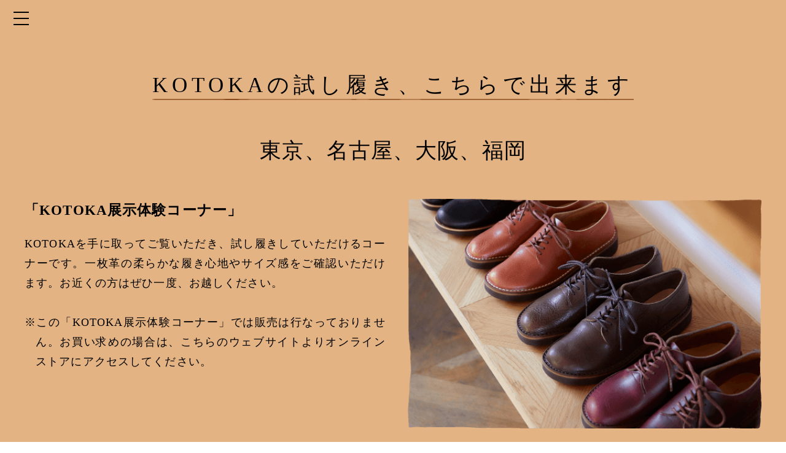

--- FILE ---
content_type: text/html; charset=UTF-8
request_url: https://nara-shoes.jp/kotoka-try/
body_size: 6193
content:
<!DOCTYPE html>
  <html lang="ja">

<head>
<!-- Google Tag Manager -->
<script>(function(w,d,s,l,i){w[l]=w[l]||[];w[l].push({'gtm.start':
new Date().getTime(),event:'gtm.js'});var f=d.getElementsByTagName(s)[0],
j=d.createElement(s),dl=l!='dataLayer'?'&l='+l:'';j.async=true;j.src=
'https://www.googletagmanager.com/gtm.js?id='+i+dl;f.parentNode.insertBefore(j,f);
})(window,document,'script','dataLayer','GTM-5MH6BSM');</script>
<!-- End Google Tag Manager -->

  <meta charset="UTF-8">


  <meta name="viewport" content="width=device-width, initial-scale=1.0">
  <link rel='dns-prefetch' href='//s.w.org' />

<!-- SEO SIMPLE PACK 1.3.1 -->
<title>KOTOKAの試し履き | 奈良の靴 − KOTOKA などの革靴</title>
<meta name="description" content="            KOTOKAの試し履き、こちらで出来ます                    東京、名古屋、大阪、福岡                                  「KOTOKA展示体験コーナー」          KOTOKAを手に取ってご覧いただき、試し履きしていただけるコーナーです。一枚革の柔らかな履き心地やサイズ感をご確認いただけます。お近くの方はぜひ一度、お越しください。          ※この「KOTOKA展示体験コーナー」では販売は行なっておりません。お買い求めの場合は、こちらのウェブサイトよりオンラインストアにアクセスしてください。      ">
<meta name="keywords" content="奈良靴産業協同組合,大和郡山市,奈良発靴,奈良発掘,オリエンタルシューズ,北嶋製靴,セランド,シャミー,トローベルシューズ,出原製靴,エンパイヤシューズ,東浦秀次商店">
<link rel="canonical" href="https://nara-shoes.jp/kotoka-try/">
<meta property="og:locale" content="ja_JP">
<meta property="og:image" content="https://nara-shoes.jp/wp/wp-content/uploads/2020/12/ogp-1.jpg">
<meta property="og:title" content="KOTOKAの試し履き | 奈良の靴 − KOTOKA などの革靴">
<meta property="og:description" content="            KOTOKAの試し履き、こちらで出来ます                    東京、名古屋、大阪、福岡                                  「KOTOKA展示体験コーナー」          KOTOKAを手に取ってご覧いただき、試し履きしていただけるコーナーです。一枚革の柔らかな履き心地やサイズ感をご確認いただけます。お近くの方はぜひ一度、お越しください。          ※この「KOTOKA展示体験コーナー」では販売は行なっておりません。お買い求めの場合は、こちらのウェブサイトよりオンラインストアにアクセスしてください。      ">
<meta property="og:url" content="https://nara-shoes.jp/kotoka-try/">
<meta property="og:site_name" content="奈良の靴 − KOTOKA などの革靴">
<meta property="og:type" content="article">
<meta name="twitter:card" content="summary">

<!-- / SEO SIMPLE PACK -->
		<script type="text/javascript">
			window._wpemojiSettings = {"baseUrl":"https:\/\/s.w.org\/images\/core\/emoji\/13.0.0\/72x72\/","ext":".png","svgUrl":"https:\/\/s.w.org\/images\/core\/emoji\/13.0.0\/svg\/","svgExt":".svg","source":{"concatemoji":"https:\/\/nara-shoes.jp\/wp\/wp-includes\/js\/wp-emoji-release.min.js?ver=5.5.3"}};
			!function(e,a,t){var r,n,o,i,p=a.createElement("canvas"),s=p.getContext&&p.getContext("2d");function c(e,t){var a=String.fromCharCode;s.clearRect(0,0,p.width,p.height),s.fillText(a.apply(this,e),0,0);var r=p.toDataURL();return s.clearRect(0,0,p.width,p.height),s.fillText(a.apply(this,t),0,0),r===p.toDataURL()}function l(e){if(!s||!s.fillText)return!1;switch(s.textBaseline="top",s.font="600 32px Arial",e){case"flag":return!c([127987,65039,8205,9895,65039],[127987,65039,8203,9895,65039])&&(!c([55356,56826,55356,56819],[55356,56826,8203,55356,56819])&&!c([55356,57332,56128,56423,56128,56418,56128,56421,56128,56430,56128,56423,56128,56447],[55356,57332,8203,56128,56423,8203,56128,56418,8203,56128,56421,8203,56128,56430,8203,56128,56423,8203,56128,56447]));case"emoji":return!c([55357,56424,8205,55356,57212],[55357,56424,8203,55356,57212])}return!1}function d(e){var t=a.createElement("script");t.src=e,t.defer=t.type="text/javascript",a.getElementsByTagName("head")[0].appendChild(t)}for(i=Array("flag","emoji"),t.supports={everything:!0,everythingExceptFlag:!0},o=0;o<i.length;o++)t.supports[i[o]]=l(i[o]),t.supports.everything=t.supports.everything&&t.supports[i[o]],"flag"!==i[o]&&(t.supports.everythingExceptFlag=t.supports.everythingExceptFlag&&t.supports[i[o]]);t.supports.everythingExceptFlag=t.supports.everythingExceptFlag&&!t.supports.flag,t.DOMReady=!1,t.readyCallback=function(){t.DOMReady=!0},t.supports.everything||(n=function(){t.readyCallback()},a.addEventListener?(a.addEventListener("DOMContentLoaded",n,!1),e.addEventListener("load",n,!1)):(e.attachEvent("onload",n),a.attachEvent("onreadystatechange",function(){"complete"===a.readyState&&t.readyCallback()})),(r=t.source||{}).concatemoji?d(r.concatemoji):r.wpemoji&&r.twemoji&&(d(r.twemoji),d(r.wpemoji)))}(window,document,window._wpemojiSettings);
		</script>
		<style type="text/css">
img.wp-smiley,
img.emoji {
	display: inline !important;
	border: none !important;
	box-shadow: none !important;
	height: 1em !important;
	width: 1em !important;
	margin: 0 .07em !important;
	vertical-align: -0.1em !important;
	background: none !important;
	padding: 0 !important;
}
</style>
	<link rel='stylesheet' id='wp-block-library-css'  href='https://nara-shoes.jp/wp/wp-includes/css/dist/block-library/style.min.css?ver=5.5.3' type='text/css' media='all' />
<link rel='stylesheet' id='bogo-css'  href='https://nara-shoes.jp/wp/wp-content/plugins/bogo/includes/css/style.css?ver=3.3.3' type='text/css' media='all' />
<link rel="https://api.w.org/" href="https://nara-shoes.jp/wp-json/" /><link rel="alternate" type="application/json" href="https://nara-shoes.jp/wp-json/wp/v2/pages/3082" /><link rel='shortlink' href='https://nara-shoes.jp/?p=3082' />
<link rel="alternate" type="application/json+oembed" href="https://nara-shoes.jp/wp-json/oembed/1.0/embed?url=https%3A%2F%2Fnara-shoes.jp%2Fkotoka-try%2F" />
<link rel="alternate" type="text/xml+oembed" href="https://nara-shoes.jp/wp-json/oembed/1.0/embed?url=https%3A%2F%2Fnara-shoes.jp%2Fkotoka-try%2F&#038;format=xml" />

  <link rel="icon" href="https://nara-shoes.jp/wp/wp-content/themes/kotoka/img/favicon2.ico" sizes="32x32">
  <link rel="apple-touch-icon" href="https://nara-shoes.jp/wp/wp-content/themes/kotoka/img/apple-touch-icon2.png" sizes="180x180">

  <link rel="stylesheet" type="text/css" media="all" href="https://nara-shoes.jp/wp/wp-content/themes/kotoka/css/drawer.css?20260122093911">
  <link rel="stylesheet" type="text/css" media="all" href="https://nara-shoes.jp/wp/wp-content/themes/kotoka/css/common.css?20260122093911">
  <link rel="stylesheet" type="text/css" media="all" href="https://nara-shoes.jp/wp/wp-content/themes/kotoka/css/style.css?20260122093911">
  <link rel="stylesheet" type="text/css" media="all" href="https://nara-shoes.jp/wp/wp-content/themes/kotoka/css/underlayer.css">
  <link rel="stylesheet" type="text/css" media="all" href="https://nara-shoes.jp/wp/wp-content/themes/kotoka/css/news.css">
  <link rel="stylesheet" type="text/css" href="https://cdnjs.cloudflare.com/ajax/libs/slick-carousel/1.9.0/slick.css" />
  <link rel="stylesheet" type="text/css" href="https://cdnjs.cloudflare.com/ajax/libs/slick-carousel/1.9.0/slick-theme.css" />
  <link rel="stylesheet" href="https://nara-shoes.jp/wp/wp-content/themes/kotoka/css/animate.css" />
           
      <link rel="stylesheet" href="https://nara-shoes.jp/wp/wp-content/themes/kotoka/css/tamashi.css" />
    
  
  
  <script src="https://code.jquery.com/jquery-3.3.1.min.js"></script>
  <script src="https://nara-shoes.jp/wp/wp-content/themes/kotoka/js/common.js"></script>
  <script src="https://cdnjs.cloudflare.com/ajax/libs/picturefill/3.0.3/picturefill.js"></script>
  <script src="https://cdnjs.cloudflare.com/ajax/libs/slick-carousel/1.8.1/slick.min.js"></script>
  <script src="https://cdnjs.cloudflare.com/ajax/libs/wow/1.1.2/wow.min.js"></script>

  <script src="https://cdnjs.cloudflare.com/ajax/libs/jquery.matchHeight/0.7.2/jquery.matchHeight-min.js"></script>

  <script src="https://cdn.jsdelivr.net/npm/modaal@0.4.4/dist/js/modaal.min.js"></script>
  <link rel="stylesheet" href="https://cdn.jsdelivr.net/npm/modaal@0.4.4/dist/css/modaal.min.css">

  <script>

    $(function(){
      $(".inline").modaal({});
    });

  </script>
  



  <script>

$(document).ready(function(){

$('.inline').click(function() {
  $('.modaal-wrapper').addClass('makingmodal');
    var maslide = $('.making_sl').slick({
        fade: false,
        autoplay:false,
        dots: true,
        cssEase: 'ease',
        infinite: false,
        rtl: true
  });

  setTimeout(function(){
    maslide.slick('setPosition');
  },1000);


  $('.modaal-close').on('click',function(){
    $("body").removeClass("drawer-open");
  });
});


});



  </script>


  












  
</head><!-- //Headend -->

<body id="LEATHER" class="drawer drawer--top">

<!-- Google Tag Manager (noscript) -->
<noscript><iframe src="https://www.googletagmanager.com/ns.html?id=GTM-5MH6BSM"
height="0" width="0" style="display:none;visibility:hidden"></iframe></noscript>
<!-- End Google Tag Manager (noscript) -->



<div id="making" style="display:none;">

  <div class="making_area">
    <ul class="making_sl" dir="rtl">
      <li>
        <img src="https://nara-shoes.jp/wp/wp-content/themes/kotoka/img/common/img-making01_pc.png" alt="履き物の産地、奈良">
      </li>
      <li>
        <img src="https://nara-shoes.jp/wp/wp-content/themes/kotoka/img/common/img-making02_pc.png" alt="革靴メーカーの誕生">
      </li>
      <li>
        <img src="https://nara-shoes.jp/wp/wp-content/themes/kotoka/img/common/img-making03_pc.png" alt="最盛期">
      </li>
      <li>
        <img src="https://nara-shoes.jp/wp/wp-content/themes/kotoka/img/common/img-making04_pc.png" alt="現在。そしてこれから">
      </li>
    </ul>
  </div>
  


</div>




  <!-- HEADER -->
  <header class="animated fadeInDown">

    <button id="button" type="button" class="drawer-toggle drawer-hamburger">
      <span class="sr-only">toggle navigation</span>
      <span class="drawer-hamburger-icon"></span>
    </button>

    <div class="kutsuLink"><a href="https://nara-shoes.jp/kutsudukukri/"><img src="https://nara-shoes.jp/wp/wp-content/themes/kotoka/img/common/ttl-kutsudukuri.png" alt="奈良の靴づくり"></a></div>
    
    <nav class="drawer-nav">

        <ul class="drawer-menu">
          <li><a href="https://nara-shoes.jp/">
            <div class="onhumberger"><img src="https://nara-shoes.jp/wp/wp-content/themes/kotoka/img/common/nav-top_yoko.svg" alt="トップ"></div>
            <div class="offhumberger"><img src="https://nara-shoes.jp/wp/wp-content/themes/kotoka/img/common/nav-top.svg" alt="トップ"></div>
          </a></li>
          <li><a href="https://nara-shoes.jp/kotoka/">
            <div class="onhumberger"><img src="https://nara-shoes.jp/wp/wp-content/themes/kotoka/img/common/nav-kotoka_yoko.svg" alt="KOTOKA"></div>
            <div class="offhumberger"><img src="https://nara-shoes.jp/wp/wp-content/themes/kotoka/img/common/nav-kotoka.svg" alt="KOTOKA"></div>
            </a></li>
          <li><a href="https://nara-shoes.jp/narakigata/">
            <div class="onhumberger"><img src="https://nara-shoes.jp/wp/wp-content/themes/kotoka/img/common/nav-kigata_yoko.svg" alt="奈良木型の靴"></div>
            <div class="offhumberger"><img src="https://nara-shoes.jp/wp/wp-content/themes/kotoka/img/common/nav-kigata.svg" alt="奈良木型の靴"></div>
            </a></li>
          <li><a href="https://nara-shoes.jp/narakutu/">
            <div class="onhumberger"><img src="https://nara-shoes.jp/wp/wp-content/themes/kotoka/img/common/nav-madein_yoko.svg" alt="メイドイン奈良の靴たち"></div>
            <div class="offhumberger"><img src="https://nara-shoes.jp/wp/wp-content/themes/kotoka/img/common/nav-madein.svg" alt="メイドイン奈良の靴たち"></div>
            </a></li>
          <li><a href="https://nara-shoes.jp/navs/">
            <div class="onhumberger"><img src="https://nara-shoes.jp/wp/wp-content/themes/kotoka/img/common/nav-movie02_yoko.svg" alt="動画で見るKOTOKA"></div>
            <div class="offhumberger"><img src="https://nara-shoes.jp/wp/wp-content/themes/kotoka/img/common/nav-movie02.svg" alt="動画で見るKOTOKA"></div>
          </a></li>
          <li><a href="https://nara-shoes.jp/journal/">
            <div class="onhumberger"><img src="https://nara-shoes.jp/wp/wp-content/themes/kotoka/img/common/nav-journal_yoko.svg" alt="奈良発靴ジャーナル"></div>
            <div class="offhumberger"><img src="https://nara-shoes.jp/wp/wp-content/themes/kotoka/img/common/nav-journal.svg" alt="奈良発靴ジャーナル"></div>
          </a></li>
          
          <li><a href="https://nara-shoes.jp/news/">
            <div class="onhumberger"><img src="https://nara-shoes.jp/wp/wp-content/themes/kotoka/img/common/nav-info_yoko.svg" alt="お知らせ"></div>
            <div class="offhumberger"><img src="https://nara-shoes.jp/wp/wp-content/themes/kotoka/img/common/nav-info.svg" alt="お知らせ"></div>
          </a></li>
          <li class="sns">
            <a href="https://twitter.com/kotoka_official" target="_blank"><img src="https://nara-shoes.jp/wp/wp-content/themes/kotoka/img/common/ico-tw.png" alt="ツイッター"></a>
            <a href="https://www.instagram.com/kotoka.official/" target="_blank"><img src="https://nara-shoes.jp/wp/wp-content/themes/kotoka/img/common/ico-insta.png" alt="インスタグラム"></a>
            <a href="https://www.facebook.com/Kotoka-%E6%96%B0%E3%81%97%E3%81%84%E5%A5%88%E8%89%AF%E3%81%AE%E9%9D%A9%E9%9D%B4-100970634923647/" target="_blank"><img src="https://nara-shoes.jp/wp/wp-content/themes/kotoka/img/common/ico-fb.png" alt="フェイスブック"></a>
          </li>

          <li class="narakyodo"><a href="https://nara-shoes.jp/http://narakutu.or.jp/" target="_blank">奈良靴産業協同組合</a></li>
          <li class="kutsudukuri"><a href="#making" class="inline">
            <div class="onhumberger"><img src="https://nara-shoes.jp/wp/wp-content/themes/kotoka/img/common/ttl-kutsudukuri_yoko.svg" alt="奈良の靴づくり"></div>
            <div class="offhumberger"><img src="https://nara-shoes.jp/wp/wp-content/themes/kotoka/img/common/ttl-kutsudukuri.svg" alt="奈良の靴づくり"></div>
          </a></li>
        </ul>
    </nav>

  </header>
  <!-- //HEADER -->

 
<!-- Main-->
<main>
	
	  	                   
	  <!-- POST -->

	  
	  	  <section id="area_trial02"><!-- <img src="http://ai115xiovb.smartrelease.jp/kotoka/wp/wp-content/themes/kotoka/img/kotoka/trial-bg-top.png" class="trial-bg-top pc" alt="">
<img src="http://ai115xiovb.smartrelease.jp/kotoka/wp/wp-content/themes/kotoka/img/kotoka/trial-bg-top_sp.png" class="trial-bg-top sp" alt=""> -->
  <div class="trial-inner">
    <div class="outerWidth">
      <h2><span class="pc">KOTOKAの試し履き、こちらで出来ます</span>
        <img class="sp" src="https://nara-shoes.jp/wp/wp-content/themes/kotoka/img/kotoka/img-trial-ttl_sp.png" alt="KOTOKAの試し履き、こちらで出来ます" />
      </h2>
      <h2>東京、名古屋、大阪、福岡</h2>
      <div class="trial">
        <div class="trial__blk LFT">

          <img class="sp" src="https://nara-shoes.jp/wp/wp-content/themes/kotoka/img/kotoka/img-trial01.png" alt="KOTOKA展示体験コーナー イメージ写真" />
          <h3>「KOTOKA展示体験コーナー」</h3>
          <p>KOTOKAを手に取ってご覧いただき、試し履きしていただけるコーナーです。一枚革の柔らかな履き心地やサイズ感をご確認いただけます。お近くの方はぜひ一度、お越しください。<br><br></p>
          <p class="indent">※この「KOTOKA展示体験コーナー」では販売は行なっておりません。お買い求めの場合は、こちらのウェブサイトよりオンラインストアにアクセスしてください。</p>

        </div>
        <div class="trial__blk RGT pc"><img src="https://nara-shoes.jp/wp/wp-content/themes/kotoka/img/kotoka/img-trial01.png" alt="KOTOKA展示体験コーナー イメージ写真" /></div>
      </div>
      <div class="shops">
        <h3>東京</h3>
        <ul class="shops__blk" style="flex-wrap: wrap;">
          <li class="LFT pc">
            <img src="https://nara-shoes.jp/wp/wp-content/themes/kotoka/img/kotoka/img-trial02@2x.png" alt="店舗写真">
          </li>
          <li class="RGT">
            <img src="https://nara-shoes.jp/wp/wp-content/themes/kotoka/img/kotoka/img-trial-blkbar.png" alt="" class="img-trial-blkbar">
            <img src="https://nara-shoes.jp/wp/wp-content/themes/kotoka/img/kotoka/img-trial02@2x.png" alt="店舗写真" class="img-trial02 sp">
            <h4>FANS.京王新宿店</h4>
            <p>
              〒160-8321 東京都新宿区西新宿 1-1-4<br>
              京王百貨店新宿店 5F 紳士靴売場<br>
              ☎︎<a href="tel:03-5321-5175">03-5321-5175</a>
            </p>
            <p class="open">
              <span class="open__LFT">営業時間：</span><span class="open__RGT">11:00〜19:00<br>変更となる場合がありますので<a href="https://www.keionet.com/info/shinjuku/hours/" target="_blank" style="text-decoration: underline;" rel="noopener noreferrer">こちら</a>で<br>お確かめください</span>
            </p>
            <div class="links">
              <a href="https://maps.app.goo.gl/i6kWwiV4n7gaXGT97" target="_blank" rel="noopener noreferrer"><span>アクセスMAPを見る</span></a>
              <!-- <a href=""><span>ジャーナルを見る</span></a> -->
            </div>
          </li>
        </ul>
        <h3>名古屋</h3>
        <ul class="shops__blk">
          <li class="LFT pc"><img src="https://nara-shoes.jp/wp/wp-content/themes/kotoka/img/kotoka/img-trial07.png" alt="シューズ・ボナンザ 店舗写真" /></li>
          <li class="RGT"><img class="img-trial-blkbar" src="https://nara-shoes.jp/wp/wp-content/themes/kotoka/img/kotoka/img-trial-blkbar.png" alt="" />
            <img class="img-trial02 sp" src="https://nara-shoes.jp/wp/wp-content/themes/kotoka/img/kotoka/img-trial07.png" alt="シューズ・ボナンザ 店舗写真" />
            <h4>シューズ・ボナンザ</h4>
            <p>
              〒451-0045 愛知県名古屋市西区名駅2丁目<br>
              27-6 名古屋プライムセントラル パーキング 1F<br>
              ☎︎<a href="tel:052-564-5900">052-564-5900</a>
            </p>
            <p class="open"><span class="open__LFT">営業時間：</span><span class="open__RGT">月曜日は完全予約制となります<br>水・木・金 12:00〜20:00<br>土・日 10:00〜18:00</span>
              <span class="open__LFT">店休日　：</span><span class="open__RGT">火曜日</span>
            </p>

            <div class="links"><a href="https://maps.app.goo.gl/mcr2EXWPvxmtRo897" target="_blank" rel="noopener noreferrer">アクセスMAPを見る</a>
              <!-- <a href=""><span>ジャーナルを見る</span></a> --></div>
          </li>
        </ul>
        <h3>大阪</h3>
        <!--
            <div class="shops__blk--pre">
                          <img src="https://nara-shoes.jp/wp/wp-content/themes/kotoka/img/kotoka/shop-blk-top.png" alt="" class="shop-blk-top">
            <h4>７月開設予定</h4>
            <img src="https://nara-shoes.jp/wp/wp-content/themes/kotoka/img/kotoka/shop-blk-btm.png" alt="" class="shop-blk-btm"></div>
            -->
        <ul class="shops__blk">
          <li class="LFT pc"><img src="https://nara-shoes.jp/wp/wp-content/themes/kotoka/img/kotoka/img-trial03@2x.png" alt="乃屋 店舗写真" /></li>
          <li class="RGT"><img class="img-trial-blkbar" src="https://nara-shoes.jp/wp/wp-content/themes/kotoka/img/kotoka/img-trial-blkbar.png" alt="" />
            <img class="img-trial02 sp" src="https://nara-shoes.jp/wp/wp-content/themes/kotoka/img/kotoka/img-trial03@2x.png" alt="乃屋 店舗写真" />
            <h4>乃屋</h4>
            <p>
              〒533-0004 大阪府大阪市東淀川区小松2-5-5<br>
              ☎︎<a href="tel:06-7220-6934">06-7220-6934</a>
            </p>
            <p class="open"><span class="open__LFT">営業時間：</span><span class="open__RGT">10:00～20:00<br>13:00～14:00 はお昼休憩</span>
              <span class="open__LFT">定休日　：</span><span class="open__RGT">水曜日<br>木曜日（不定休）インスタグラムでご確認ください</span>
            </p>

            <div class="links"><a href="https://goo.gl/maps/vYgsTuJ9q6AqXb436" target="_blank" rel="noopener noreferrer">アクセスMAPを見る</a>
              <!-- <a href=""><span>ジャーナルを見る</span></a> --></div>
          </li>
        </ul>
        <h3>福岡</h3>
        <ul class="shops__blk">
          <li class="LFT pc"><img src="https://nara-shoes.jp/wp/wp-content/themes/kotoka/img/kotoka/img-trial06.png" alt="ならざき靴店 店舗写真" /></li>
          <li class="RGT"><img class="img-trial-blkbar" src="https://nara-shoes.jp/wp/wp-content/themes/kotoka/img/kotoka/img-trial-blkbar.png" alt="" />
            <img class="img-trial02 sp" src="https://nara-shoes.jp/wp/wp-content/themes/kotoka/img/kotoka/img-trial06.png" alt="ならざき靴店 店舗写真" />
            <h4>ならざき靴店</h4>
            <p>
              〒810-0041 福岡県福岡市中央区大名2丁目 1-42<br>
              ☎︎<a href="tel:092-741-6672">092-741-6672</a>
            </p>
            <p class="open"><span class="open__LFT">営業時間：</span><span class="open__RGT">10:00〜19:00<br>13:00〜14:00 はお昼休憩</span></p>
            <p>
              定休日：月曜日、火曜日（隔週）、<br class="pc" />インスタグラムでご確認ください。<br>
              Instagram <a href="https://www.instagram.com/narazaki.kutu.ten/" target="_blank" rel="noopener noreferrer">@narazaki.kutu.ten</a><br>
              電話がつながりにくいことがございます。<br>
              ご遠慮なくインスタグラムのDMでお問い合わせください。
            </p>
            <div class="links"><a href="https://goo.gl/maps/ENhsViUbTmTShXeb9" target="_blank" rel="noopener noreferrer">アクセスMAPを見る</a></div>
          </li>
        </ul>
      </div>
    </div>
  </div>
  <img class="trial-bg-btm pc" src="https://nara-shoes.jp/wp/wp-content/themes/kotoka/img/kotoka/trial-bg-btm.png" alt="" />
  <img class="trial-bg-btm sp" src="https://nara-shoes.jp/wp/wp-content/themes/kotoka/img/kotoka/trial-bg-btm_sp.png" alt="" />

</section>

	   

	  

</main><!-- //Main -->





<script type='text/javascript' src='https://nara-shoes.jp/wp/wp-includes/js/wp-embed.min.js?ver=5.5.3' id='wp-embed-js'></script>


<a href="/" class="pagetop"><img src="https://nara-shoes.jp/wp/wp-content/themes/kotoka/img/common/btn-totop.png" alt="TOP"></a>



<footer>
  
    <div class="sns2">
      <ul>
        <li><a href="https://www.instagram.com/kotoka.official/" target="_blank"><img src="https://nara-shoes.jp/wp/wp-content/themes/kotoka/img/common/ico-insta.png" alt="インスタグラム"></a></li>
        <li><a href="https://www.facebook.com/Kotoka-%E6%96%B0%E3%81%97%E3%81%84%E5%A5%88%E8%89%AF%E3%81%AE%E9%9D%A9%E9%9D%B4-100970634923647/?ref=page_internal" target="_blank"><img src="https://nara-shoes.jp/wp/wp-content/themes/kotoka/img/common/ico-fb.png" alt="フェイスブック"></a></li>
        <li><a href="https://twitter.com/kotoka_official" target="_blank"><img src="https://nara-shoes.jp/wp/wp-content/themes/kotoka/img/common/ico-tw.png" alt="ツイッター"></a></li>
      </ul>
    </div>
  
  <div class="naraassociate"><a href="http://narakutu.or.jp/" target="_blank">奈良靴産業協同組合　http://narakutu.or.jp/</a></div>

  <ul class="ftnav">
    <li><a href="https://nara-shoes.jp">トップ</a></li>
    <li><a href="https://nara-shoes.jp/kotoka/">KOTOKA</a></li>
    <li><a href="https://nara-shoes.jp/narakigata/">奈良木型の靴</a></li>
    <li><a href="https://nara-shoes.jp/narakutu/">メイドイン奈良の靴たち</a></li>
    <li><a href="https://nara-shoes.jp/navs/">動画で見るKOTOKA</a></li>
    <li><a href="https://nara-shoes.jp/journal/">奈良発靴ジャーナル</a></li>
    <li><a href="https://nara-shoes.jp/news/">お知らせ</li>
    <li><a href="mailto:kotoka.official@gmail.com">問い合わせ</a></li>
  </ul>
  
  <p class="copy">&copy; 全日本革靴工業協同組合連合会. All Rights Reserved.</p>


</footer>



</body>

</html>

--- FILE ---
content_type: text/css
request_url: https://nara-shoes.jp/wp/wp-content/themes/kotoka/css/drawer.css?20260122093911
body_size: 2117
content:
@charset "UTF-8";
/*!
 * jquery-drawer v3.2.1
 * Flexible drawer menu using jQuery, iScroll and CSS.
 * http://git.blivesta.com/drawer
 * License : MIT
 * Author : blivesta <design@blivesta.com> (http://blivesta.com/)
 */

/*!------------------------------------*\
    Base
\*!------------------------------------*/



/* PC */
@media only screen and (min-width: 1311px),(min-height: 631px) {

  #button {
    display: none;
  }

}




/* PC */
@media only screen and (max-height: 630px),(max-width: 1310px) {

  #button {
    display: block!important;
  }

}
/* SP */
@media screen and (max-width: 1310px), (max-height: 630px) {


  .drawer-nav {
    position: fixed;
    z-index: 999;
    top: 0;
    overflow: hidden;
    height: 100vh;
    max-height: 100vh;
    background-color: rgba(0,0,0,0.8);
  }

  .drawer-brand {
    font-size: 1.5rem;
    font-weight: bold;
    line-height: 3.75rem;
    display: block;
    padding-right: .75rem;
    padding-left: .75rem;
    text-decoration: none;
    color: #fff;
  }

  .drawer-menu {
    margin: 0 auto;
    padding: 0;
    list-style: none;
  }


  .drawer-menu-item {
    font-size: 1rem;
    display: block;
    padding: .75rem;
    text-decoration: none;
    color: #fff !important;
  }

  .drawer-menu-item:hover {
    text-decoration: underline !important;
  }

  /*! overlay */
  .drawer-overlay {
    position: fixed;
    z-index: 999;
    top: 0;
    left: 0;
    display: none;
    width: 100%;
    height: 100%;
    background-color: rgba(0, 0, 0, .2);
  }

  .drawer-open .drawer-overlay {
    display: block;
  }

  /*!------------------------------------*\
    Top
\*!------------------------------------*/
  .drawer--top .drawer-nav {
    z-index: 99;
    top: -100vh;
    left: 0;
    width: 100%;
    -webkit-transition: top .6s cubic-bezier(0.190, 1.000, 0.220, 1.000);
    transition: top .6s cubic-bezier(0.190, 1.000, 0.220, 1.000);
  }

  .drawer--top.drawer-open .drawer-nav {
    top: 55px;
    right: 0px;
  }

  .drawer--top .drawer-hamburger,
  .drawer--top.drawer-open .drawer-hamburger {
    left: 20px;
    top: 20px;
  }

  /*!------------------------------------*\
    Left
\*!------------------------------------*/
  .drawer--left .drawer-nav {
    left: -16.25rem;
    -webkit-transition: left .6s cubic-bezier(0.190, 1.000, 0.220, 1.000);
    transition: left .6s cubic-bezier(0.190, 1.000, 0.220, 1.000);
  }

  .drawer--left.drawer-open .drawer-nav,
  .drawer--left .drawer-hamburger,
  .drawer--left.drawer-open .drawer-navbar .drawer-hamburger {
    left: 0;
  }

  .drawer--left.drawer-open .drawer-hamburger {
    left: 16.25rem;
  }

  /*!------------------------------------*\
    Right
\*!------------------------------------*/
  .drawer--right .drawer-nav {
    right: -28.25rem;
    -webkit-transition: right .6s cubic-bezier(0.190, 1.000, 0.220, 1.000);
    transition: right .6s cubic-bezier(0.190, 1.000, 0.220, 1.000);
  }

  .drawer--right.drawer-open .drawer-nav,
  .drawer--right .drawer-hamburger,
  .drawer--right.drawer-open .drawer-navbar .drawer-hamburger {
    right: 0;
  }

  .drawer--right.drawer-open .drawer-hamburger {}

  /*!------------------------------------*\
    Hamburger
\*!------------------------------------*/

  .drawer-hamburger {
    position: fixed;
    z-index: 99999;
    display: block;
    box-sizing: content-box;
    width: 2.5rem;
    padding: 19px 2px;
    -webkit-transition: all .6s cubic-bezier(0.190, 1.000, 0.220, 1.000);
    transition: all .6s cubic-bezier(0.190, 1.000, 0.220, 1.000);
    -webkit-transform: translate3d(0, 0, 0);
    transform: translate3d(0, 0, 0);
    border: none;
    outline: 0;
    background: none;
  }

  .drawer-hamburger:hover {
    cursor: pointer;
  }

  .drawer-hamburger-icon {
    position: relative;
    display: block;
    margin-top: ;
  }

  .drawer-hamburger-icon,
  .drawer-hamburger-icon:before,
  .drawer-hamburger-icon:after {
    width: 100%;
    height: 2px;
    -webkit-transition: all .6s cubic-bezier(0.190, 1.000, 0.220, 1.000);
    transition: all .6s cubic-bezier(0.190, 1.000, 0.220, 1.000);
    background-color: #000;
  }

  .drawer-open .drawer-hamburger-icon,
  .drawer-open .drawer-hamburger-icon:before,
  .drawer-open .drawer-hamburger-icon:after {
    background-color: #000;
  }

  .drawer-hamburger-icon:before,
  .drawer-hamburger-icon:after {
    position: absolute;
    top: -10px;
    left: 0;
    content: ' ';
  }

  .drawer-hamburger-icon:after {
    top: 10px;
  }

  .drawer-open .drawer-hamburger-icon {
    background-color: transparent;
  }

  .drawer-open .drawer-hamburger-icon:before,
  .drawer-open .drawer-hamburger-icon:after {
    top: 0;
  }

  .drawer-open .drawer-hamburger-icon:before {
    -webkit-transform: rotate(45deg);
    -ms-transform: rotate(45deg);
    transform: rotate(45deg);
  }

  .drawer-open .drawer-hamburger-icon:after {
    -webkit-transform: rotate(-45deg);
    -ms-transform: rotate(-45deg);
    transform: rotate(-45deg);
  }

  /*!------------------------------------*\
    accessibility
\*!------------------------------------*/

  /*!
 * Only display content to screen readers
 * See: http://a11yproject.com/posts/how-to-hide-content
 */
  .sr-only {
    position: absolute;
    overflow: hidden;
    clip: rect(0, 0, 0, 0);
    width: 1px;
    height: 1px;
    margin: -1px;
    padding: 0;
    border: 0;
  }

  /*!
 * Use in conjunction with .sr-only to only display content when it's focused.
 * Useful for "Skip to main content" links; see http://www.w3.org/TR/2013/NOTE-WCAG20-TECHS-20130905/G1
 * Credit: HTML5 Boilerplate
 */
  .sr-only-focusable:active,
  .sr-only-focusable:focus {
    position: static;
    overflow: visible;
    clip: auto;
    width: auto;
    height: auto;
    margin: 0;
  }

  /*!------------------------------------*\
    Sidebar
\*!------------------------------------*/
  .drawer--sidebar {
    background-color: #fff;
  }

  .drawer--sidebar .drawer-contents {
    background-color: #fff;
  }

}

@media (min-width: 64em) {
  .drawer--sidebar .drawer-hamburger {
    display: none;
    visibility: hidden;
  }

  .drawer--sidebar .drawer-nav {
    display: block;
    -webkit-transform: none;
    -ms-transform: none;
    transform: none;
    position: fixed;
    width: 12.5rem;
    height: 100%;
  }

  /*! Left */
  .drawer--sidebar.drawer--left .drawer-nav {
    left: 0;
    border-right: 1px solid #ddd;
  }

  .drawer--sidebar.drawer--left .drawer-contents {
    margin-left: 12.5rem;
  }

  /*! Right */
  .drawer--sidebar.drawer--right .drawer-nav {
    right: 0;
    border-left: 1px solid #ddd;
  }

  .drawer--sidebar.drawer--right .drawer-contents {
    margin-right: 12.5rem;
  }

  /*! container */
  .drawer--sidebar .drawer-container {
    max-width: 48rem;
  }
}

@media (min-width: 75em) {
  .drawer--sidebar .drawer-nav {
    width: 16.25rem;
  }

  .drawer--sidebar.drawer--left .drawer-contents {
    margin-left: 16.25rem;
  }

  .drawer--sidebar.drawer--right .drawer-contents {
    margin-right: 16.25rem;
  }

  /*! container */
  .drawer--sidebar .drawer-container {
    max-width: 60rem;
  }
}

/*!------------------------------------*\
    Navbar
\*!------------------------------------*/

/* SP */
@media screen and (max-width: 1310px), (max-height: 630px) {


  .drawer--navbarTopGutter {
    padding-top: 3.75rem;
  }

  .drawer-navbar .drawer-navbar-header {
    border-bottom: 1px solid #ddd;
    background-color: #fff;
  }

  .drawer-navbar {
    z-index: 102;
    top: 0;
    width: 100%;
  }

  /*! .drawer-navbar modifier */
  .drawer-navbar--fixed {
    position: fixed;
  }

  .drawer-navbar-header {
    position: relative;
    z-index: 102;
    box-sizing: border-box;
    width: 100%;
    height: 3.75rem;
    padding: 0 .75rem;
    text-align: center;
  }

  .drawer-navbar .drawer-brand {
    line-height: 3.75rem;
    display: inline-block;
    padding-top: 0;
    padding-bottom: 0;
    text-decoration: none;
  }

  .drawer-navbar .drawer-brand:hover {
    background-color: transparent;
  }

  .drawer-navbar .drawer-nav {
    padding-top: 3.75rem;
  }

  .drawer-navbar .drawer-menu {
    padding-bottom: 7.5rem;
  }

}

@media (min-width: 64em) {
  .drawer-navbar {
    height: 3.75rem;
    border-bottom: 1px solid #ddd;
    background-color: #fff;
  }

  .drawer-navbar .drawer-navbar-header {
    position: relative;
    display: block;
    float: left;
    width: auto;
    padding: 0;
    border: 0;
  }

  .drawer-navbar .drawer-menu--right {
    float: right;
  }

  .drawer-navbar .drawer-menu li {
    float: left;
  }

  .drawer-navbar .drawer-menu-item {
    line-height: 3.75rem;
    padding-top: 0;
    padding-bottom: 0;
  }

  .drawer-navbar .drawer-hamburger {
    display: none;
  }

  .drawer-navbar .drawer-nav {
    position: relative;
    left: 0;
    overflow: visible;
    width: auto;
    height: 3.75rem;
    padding-top: 0;
    -webkit-transform: translate3d(0, 0, 0);
    transform: translate3d(0, 0, 0);
  }

  .drawer-navbar .drawer-menu {
    padding: 0;
  }


  /*! dropdown */
  .drawer-navbar .drawer-dropdown-menu {
    position: absolute;
    width: 16.25rem;
    border: 1px solid #ddd;
  }

  .drawer-navbar .drawer-dropdown-menu-item {
    padding-left: .75rem;
  }
}

/*!------------------------------------*\
    Dropdown
\*!------------------------------------*/
.drawer-dropdown-menu {
  display: none;
  box-sizing: border-box;
  width: 100%;
  margin: 0;
  padding: 0;
  background-color: #fff;
}

.drawer-dropdown-menu>li {
  width: 100%;
  list-style: none;
}

.drawer-dropdown-menu-item {
  line-height: 3.75rem;
  display: block;
  padding: 0;
  padding-right: .75rem;
  padding-left: 1.5rem;
  text-decoration: none;
  color: #fff;
}

.drawer-dropdown-menu-item:hover {
  text-decoration: underline;
  color: #fff;
  background-color: transparent;
}

/*! open */
.drawer-dropdown.open>.drawer-dropdown-menu {
  display: block;
}

/*! drawer-caret */
.drawer-dropdown .drawer-caret {
  display: inline-block;
  width: 0;
  height: 0;
  margin-left: 4px;
  -webkit-transition: opacity .2s ease, -webkit-transform .2s ease;
  transition: opacity .2s ease, -webkit-transform .2s ease;
  transition: transform .2s ease, opacity .2s ease;
  transition: transform .2s ease, opacity .2s ease, -webkit-transform .2s ease;
  -webkit-transform: rotate(0deg);
  -ms-transform: rotate(0deg);
  transform: rotate(0deg);
  vertical-align: middle;
  border-top: 4px solid;
  border-right: 4px solid transparent;
  border-left: 4px solid transparent;
}

/*! open */
.drawer-dropdown.open .drawer-caret {
  -webkit-transform: rotate(180deg);
  -ms-transform: rotate(180deg);
  transform: rotate(180deg);
}

/*!------------------------------------*\
    Container
\*!------------------------------------*/
.drawer-container {
  margin-right: auto;
  margin-left: auto;
}

@media (min-width: 64em) {
  .drawer-container {
    max-width: 60rem;
  }
}

@media (min-width: 75em) {
  .drawer-container {
    max-width: 70rem;
  }
}

/* SP */
@media screen and (max-width: 1310px), (max-height: 630px) {

  .drawer-menu li {
  }

  .drawer-menu li {
    width: 100%;
    display: block;
    color: #fff !important;
    text-decoration: none !important;
  }




  .drawer-menu li li a {
    padding: 20px !important;
    border-bottom: 1px solid #fff !important;
  }

  .drawer-menu .menu_top {
    padding-top: 60px !important;
  }

}

--- FILE ---
content_type: text/css
request_url: https://nara-shoes.jp/wp/wp-content/themes/kotoka/css/common.css?20260122093911
body_size: 4473
content:
@charset "UTF-8";
/*----------------------------------------
	RESET
-----------------------------------------*/
@import url("https://fonts.googleapis.com/css2?family=Noto+Sans+JP:wght@400;500;700&display=swap");
html, body, div, span, applet, object, iframe, h1, h2, h3, h4, h5, h6, p, blockquote, pre, a, abbr, acronym, address, big, cite, code, del, dfn, em, img, ins, kbd, q, s, samp, small, strike, strong, sub, sup, tt, var, b, u, i, center, dl, dt, dd, ol, ul, li, fieldset, form, label, legend, table, caption, tbody, tfoot, thead, tr, th, td, article, aside, canvas, details, embed, figure, figcaption, footer, header, hgroup, menu, nav, output, ruby, section, summary, time, mark, audio, video {
  margin: 0;
  padding: 0;
  border: 0;
  font-size: 100%;
  font: inherit;
  vertical-align: baseline; }

article, aside, details, figcaption, figure, footer, header, hgroup, menu, section {
  display: block; }

body {
  line-height: 1; }

ol, ul, li {
  list-style: none !important; }

blockquote, q {
  quotes: none; }

blockquote:before, blockquote:after {
  content: '';
  content: none; }

q:before, q:after {
  content: '';
  content: none; }

table {
  border-collapse: collapse;
  border-spacing: 0; }

.mincho {
  font-family: "游明朝", YuMincho, "Kozuka Mincho Pro", "Kozuka Mincho Std", "小塚明朝 Pro R", "ＭＳ Ｐ明朝", "MS PMincho", "ヒラギノ明朝 ProN W3", "Hiragino Mincho ProN", "HG明朝E", "ＭＳ Ｐ明朝", "ＭＳ 明朝", "Sawarabi Mincho", serif; }

.inrWidth {
  width: 1000px;
  margin-right: auto !important;
  margin-left: auto !important; }

.outerWidth {
  width: 1200px;
  margin-right: auto;
  margin-left: auto; }

.fullWidth {
  margin-right: auto;
  margin-left: auto; }

@media screen and (min-width: 1400px) {
  .fullWidth {
    width: 1400px; }
  .inrWidth {
    width: 1000px; } }

@media screen and (min-width: 1200px) and (max-width: 1400px) {
  .fullWidth {
    width: 100%; }
  .outerWidth {
    width: 1200px; }
  .inrWidth {
    width: 1000px; } }

@media screen and (min-width: 768px) and (max-width: 1400px) {
  .full-spw100 {
    width: 100% !important; }
  .fullWidth {
    width: 100% !important; } }

@media screen and (min-width: 768px) and (max-width: 1200px) {
  .outer-spw100 {
    width: 100% !important; }
  .outerWidth {
    width: 90% !important; } }

@media screen and (min-width: 768px) and (max-width: 1000px) {
  .inr-spw100 {
    width: 100% !important; }
  .inrWidth {
    width: 90% !important; } }

@media screen and (max-width: 768px) {
  .spw100 {
    width: 100% !important; }
  .inrWidth {
    width: 90%; }
  .outerWidth {
    width: 90% !important; } }

.nav-hakkutsu,
.kutsuLink,
ul.drawer-menu li:nth-of-type(5):after {
  display: none !important; }

/*----------------------------------------
COMMON
-----------------------------------------*/
.onhumberger {
  display: none; }

.drawer-open .onhumberger {
  display: block; }

.offhumberger {
  display: block; }

.drawer-open .offhumberger {
  display: none; }

@media print, screen and (min-width: 769px) {
  .makingmodal .making_area {
    padding: 30px 55px 30px 55px;
    max-height: 600px;
    background: #f7ebde; }
    .makingmodal .making_area ul li img {
      margin-left: auto; }
    .makingmodal .making_area .slick-dots {
      bottom: -6px !important; }
      .makingmodal .making_area .slick-dots li {
        margin: 0 !important; }
    .makingmodal .making_area .slick-dots li button:before {
      position: absolute;
      content: "○" !important;
      opacity: 1 !important;
      color: #767676 !important; }
    .makingmodal .making_area .slick-dots li.slick-active button:before {
      opacity: 1 !important;
      content: "●" !important; }
    .makingmodal .making_area .slick-prev, .makingmodal .making_area .slick-next {
      bottom: -20px !important;
      top: initial !important; }
    .makingmodal .making_area .slick-next {
      left: -15px !important; }
    .makingmodal .making_area .slick-prev {
      right: -40px !important; }
    .makingmodal .making_area .slick-prev:before {
      background: url(../img/common/ico-arrowr.svg) no-repeat;
      width: 30px;
      height: 4px;
      background-size: contain;
      content: "" !important;
      padding: 0 18px; }
    .makingmodal .making_area .slick-next:before {
      background: url(../img/common/ico-arrowl.svg) no-repeat;
      width: 30px;
      height: 4px;
      background-size: contain;
      content: "" !important;
      padding: 0 18px; }
    .makingmodal .making_area .slick-next.slick-disabled:before, .makingmodal .making_area .slick-prev.slick-disabled:before {
      opacity: 0; }
  .makingmodal .modaal-container {
    position: relative;
    max-width: 1002px !important; }
    .makingmodal .modaal-container .modaal-close {
      position: absolute;
      right: 10px;
      top: 10px;
      width: 34px !important;
      height: 34px !important;
      background: url(../img/common/ico-close.svg) no-repeat !important; }
      .makingmodal .modaal-container .modaal-close:after, .makingmodal .modaal-container .modaal-close:before {
        display: none !important; }
  .makingmodal .modaal-content-container {
    padding: 0 !important; }
  .makingmodal .slick-dotted.slick-slider {
    margin-bottom: 0 !important; } }

@media print, screen and (max-width: 768px) {
  .making_area {
    max-width: 100vw !important;
    height: 90vh;
    padding: 0;
    background: #f7ebde;
    display: -webkit-box !important;
    display: -ms-flexbox !important;
    display: flex !important;
    -webkit-box-align: center;
        -ms-flex-align: center;
            align-items: center;
    -webkit-box-pack: center;
        -ms-flex-pack: center;
            justify-content: center; }
    .making_area ul li img {
      margin-left: auto; }
    .making_area .making_sl {
      max-width: 300px !important; }
    .making_area .slick-dots {
      bottom: -6px !important; }
      .making_area .slick-dots li {
        margin: 0 !important;
        width: 15px !important; }
    .making_area .slick-dots li button:before {
      position: absolute;
      content: "○" !important;
      opacity: 1 !important;
      color: #767676 !important; }
    .making_area .slick-dots li.slick-active button:before {
      opacity: 1 !important;
      content: "●" !important; }
    .making_area .slick-prev, .making_area .slick-next {
      display: none !important; }
  .modaal-container {
    position: relative; }
    .modaal-container .modaal-close {
      position: absolute;
      right: 15px;
      top: 15px;
      width: 30px !important;
      height: 30px !important;
      background: url(../img/common/ico-close.svg) no-repeat !important; }
      .modaal-container .modaal-close:after, .modaal-container .modaal-close:before {
        display: none !important; }
  .modaal-inner-wrapper {
    padding: 0 !important; }
  .modaal-content-container {
    padding: 0 !important; }
  .slick-dotted.slick-slider {
    margin-bottom: 0 !important; } }

.pagetop {
  display: none;
  position: fixed;
  bottom: 60px;
  right: 10px; }
  .pagetop span {
    display: block;
    font-size: 1rem; }

.vertical {
  -webkit-font-feature-settings: normal !important;
          font-feature-settings: normal !important; }

/* -----
PC
----- */
@media print, screen and (min-width: 769px) {
  body:not(#TOP) main {
    margin-top: 90px; }
    body:not(#TOP) main h2, body:not(#TOP) main h1 {
      text-align: center;
      font-size: 3.5rem; }
      body:not(#TOP) main h2 span, body:not(#TOP) main h1 span {
        display: inline-block;
        position: relative;
        line-height: 1.4;
        letter-spacing: 0.2em; }
        body:not(#TOP) main h2 span:after, body:not(#TOP) main h1 span:after {
          content: "";
          background: url(../img/common/pt-h2bar.png) repeat-x;
          position: absolute;
          background-size: cover;
          height: 2px;
          bottom: 0;
          left: 0;
          width: 100%; } }

/* PC End */
/* -----
SP
----- */
@media screen and (max-width: 768px) {
  body:not(#TOP) main {
    margin-top: 60px; }
    body:not(#TOP) main h2, body:not(#TOP) main h1 {
      text-align: center;
      font-size: 2.1rem; }
      body:not(#TOP) main h2 span, body:not(#TOP) main h1 span {
        display: inline-block;
        position: relative;
        line-height: 1.4;
        letter-spacing: 0.2em; }
        body:not(#TOP) main h2 span:after, body:not(#TOP) main h1 span:after {
          content: "";
          background: url(../img/common/pt-h2bar.png) repeat-x;
          position: absolute;
          background-size: cover;
          height: 2px;
          bottom: 0;
          left: 0;
          width: 100%; } }

/*----------------------------------------
HEADER
-----------------------------------------*/
/* -----
PC
----- */
.drawer.drawer--top.drawer-open header nav ul.drawer-menu {
  width: auto; }
  .drawer.drawer--top.drawer-open header nav ul.drawer-menu li {
    text-align: left;
    padding: 0 0 40px 25px !important; }
    .drawer.drawer--top.drawer-open header nav ul.drawer-menu li:nth-of-type(1), 
    .drawer.drawer--top.drawer-open header nav ul.drawer-menu li:nth-of-type(2), 
    .drawer.drawer--top.drawer-open header nav ul.drawer-menu li:nth-of-type(3), 
    .drawer.drawer--top.drawer-open header nav ul.drawer-menu li:nth-of-type(4), 
    .drawer.drawer--top.drawer-open header nav ul.drawer-menu li:nth-of-type(5) {
      border: none;
      margin-bottom: 0; }
    .drawer.drawer--top.drawer-open header nav ul.drawer-menu li:nth-of-type(1) img,
    .drawer.drawer--top.drawer-open header nav ul.drawer-menu li:nth-of-type(2) img,
    .drawer.drawer--top.drawer-open header nav ul.drawer-menu li:nth-of-type(5) img,
    .drawer.drawer--top.drawer-open header nav ul.drawer-menu li:nth-of-type(3) img,
    .drawer.drawer--top.drawer-open header nav ul.drawer-menu li:nth-of-type(6) img,
    .drawer.drawer--top.drawer-open header nav ul.drawer-menu li:nth-of-type(4) img {
      width: auto; }
    .drawer.drawer--top.drawer-open header nav ul.drawer-menu li:nth-of-type(5) {
      margin: 0; }

header nav ul.drawer-menu {
  width: 48px; }
  header nav ul.drawer-menu li {
    text-align: center; }
    header nav ul.drawer-menu li:nth-of-type(1), header nav ul.drawer-menu li:nth-of-type(2), header nav ul.drawer-menu li:nth-of-type(3), header nav ul.drawer-menu li:nth-of-type(4), header nav ul.drawer-menu li:nth-of-type(5), header nav ul.drawer-menu li:nth-of-type(6) {
      border-bottom: 1px solid #000;
      padding-bottom: 10px;
      margin-bottom: 10px; }
    header nav ul.drawer-menu li:last-of-type {
      width: 48px !important; }
    header nav ul.drawer-menu li:nth-of-type(1) img,
    header nav ul.drawer-menu li:nth-of-type(3) img,
    header nav ul.drawer-menu li:nth-of-type(2) img,
    header nav ul.drawer-menu li:nth-of-type(7) img {
      width: 13px; }
    header nav ul.drawer-menu li:nth-of-type(4) img,
    header nav ul.drawer-menu li:nth-of-type(5) img,
    header nav ul.drawer-menu li:nth-of-type(6) {
      width: 26px; }
    header nav ul.drawer-menu li:nth-of-type(7) {
      margin-bottom: 0;
      padding-bottom: 15px; }
   
    /* header nav ul.drawer-menu li:nth-of-type(6), header nav ul.drawer-menu li:nth-of-type(7), header nav ul.drawer-menu li:nth-of-type(8), header nav ul.drawer-menu li:nth-of-type(9) {
      border-bottom: none !important; } */
    header nav ul.drawer-menu li:nth-of-type(8), header nav ul.drawer-menu li:nth-of-type(9) {
      padding-bottom: 0;
      margin-bottom: 0; }

@media print, screen and (min-width: 1311px), (min-height: 631px) {
  header {
    position: fixed;
    top: 0;
    left: 0;
    z-index: 1000;
    width: 90px; }
    header > a.logo {
      display: none; }
    header .kutsuLink {
      display: none; }
    header nav {
      padding: 30px 0 0 12px; }
      header nav ul.drawer-menu {
        display: -webkit-box;
        display: -ms-flexbox;
        display: flex;
        -webkit-box-orient: vertical;
        -webkit-box-direction: normal;
            -ms-flex-direction: column;
                flex-direction: column;
        -webkit-box-align: center;
            -ms-flex-align: center;
                align-items: center; }
        header nav ul.drawer-menu li {
          line-height: 1;
          position: relative; }
          header nav ul.drawer-menu li.kutsudukuri {
            left: -12px !important; }
            header nav ul.drawer-menu li.kutsudukuri img {
              width: 48px; }
          header nav ul.drawer-menu li.sns, header nav ul.drawer-menu li.narakyodo {
            display: none; } }

/* PC End */
/* -----
SP
----- */
@media screen and (max-width: 1310px), (max-height: 630px) {
  .drawer-nav {
    padding-top: 70px; }
  .drawer-nav,
  .drawer--top.drawer-open header {
    background-color: #fff; }
  .drawer--top.drawer-open .drawer-nav {
    top: 0; }
  .drawer-open .drawer-hamburger-icon {
    background-color: none; }
  .drawer-open .drawer-hamburger-icon:before {
    background-color: #000; }
  .drawer-open .drawer-hamburger-icon:after {
    background-color: #000; }
  .drawer-open a.logo svg {
    fill: #fff; }
  header {
    position: fixed;
    top: 0;
    z-index: 1000;
    width: 100%; }
    header a.logo {
      text-align: center;
      display: block; }
    header .drawer-hamburger {
      top: 10px !important; }
    header .kutsuLink {
      position: absolute;
      top: 70px;
      left: 0; }
      header .kutsuLink img {
        width: 28px; }
    header nav ul.drawer-menu li {
      line-height: 1;
      padding: 0 0 40px 25px;
      border-bottom: 1px solid #fff; }
      header nav ul.drawer-menu li:nth-of-type(2) {
        border-top: 1px solid #fff; }
      header nav ul.drawer-menu li:last-of-type {
        width: auto !important;
        left: 0 !important;
        margin-right: auto !important; }
        header nav ul.drawer-menu li:last-of-type img {
          width: auto !important;
          left: 0 !important; }
      header nav ul.drawer-menu li img {
        height: 16px;
        width: auto; }
      header nav ul.drawer-menu li.sns {
        display: -webkit-box;
        display: -ms-flexbox;
        display: flex; }
        header nav ul.drawer-menu li.sns a {
          display: block;
          padding-right: 30px; }
          header nav ul.drawer-menu li.sns a img {
            width: 26px;
            height: auto; }
    header nav ul.drawer-menu:last-of-type {
      text-decoration: underline; }
    header nav a {
      font-size: 1.6rem;
      letter-spacing: 0.15em; } }

/* SP End */
/*----------------------------------------
FOOTER
-----------------------------------------*/
/* -----
PC
----- */
@media print, screen and (min-width: 769px) {
  body:not(#TOP) footer {
    padding-top: 200px; }
  footer .sns {
    margin-bottom: 80px; }
    footer .sns__blk {
      margin-bottom: 50px; }
      footer .sns__blk h3 {
        text-align: center;
        margin: 0 auto 25px; }
        footer .sns__blk h3 img {
          height: 22px; }
      footer .sns__blk ul {
        display: -webkit-box;
        display: -ms-flexbox;
        display: flex;
        -webkit-box-pack: center;
            -ms-flex-pack: center;
                justify-content: center; }
        footer .sns__blk ul li {
          width: 150px; }
          footer .sns__blk ul li:not(:last-of-type) {
            margin-right: 25px; }
          footer .sns__blk ul li img {
            width: 100%; }
  footer .sns2 {
    margin-bottom: 90px; }
    footer .sns2 ul {
      display: -webkit-box;
      display: -ms-flexbox;
      display: flex;
      -webkit-box-pack: center;
          -ms-flex-pack: center;
              justify-content: center; }
      footer .sns2 ul li {
        padding: 0 10px; }
        footer .sns2 ul li img {
          width: 32px; }
  footer .naraassociate {
    margin-bottom: 90px;
    text-align: center;
    text-decoration: underline;
    font-size: 1.7rem; }
    footer .naraassociate img {
      width: 480px; }
  footer ul.ftnav {
    display: -webkit-box;
    display: -ms-flexbox;
    display: flex;
    flex-wrap: wrap;
    -webkit-box-pack: center;
        -ms-flex-pack: center;
            justify-content: center;
    -webkit-box-align: center;
        -ms-flex-align: center;
            align-items: center;
    margin-bottom: 80px; }
    footer ul.ftnav li {
      line-height: 1; }
      footer ul.ftnav li img {
        height: 14px; }
      footer ul.ftnav li:not(:nth-last-of-type(-n+1)):after {
        content: "/";
        padding-right: 20px;
        margin-left: 20px;
        font-size: 1.4rem; }
  footer .copy {
    font-family: "Noto Sans JP", sans-serif;
    text-align: center;
    padding: 35px 0;
    color: #fff;
    background: #000; } }

/* PC End */
.drawer-open .drawer-menu {
  display: -webkit-box;
  display: -ms-flexbox;
  display: flex;
  -webkit-box-orient: vertical;
  -webkit-box-direction: normal;
      -ms-flex-direction: column;
          flex-direction: column; }
  .drawer-open .drawer-menu li:nth-of-type(1) {
    -webkit-box-ordinal-group: 2;
        -ms-flex-order: 1;
            order: 1; }
  .drawer-open .drawer-menu li:nth-of-type(2) {
    -webkit-box-ordinal-group: 3;
        -ms-flex-order: 2;
            order: 2; }
  .drawer-open .drawer-menu li:nth-of-type(3) {
    -webkit-box-ordinal-group: 4;
        -ms-flex-order: 3;
            order: 3; }
  .drawer-open .drawer-menu li:nth-of-type(4) {
    -webkit-box-ordinal-group: 5;
        -ms-flex-order: 4;
            order: 4; }
  .drawer-open .drawer-menu li:nth-of-type(5) {
    -webkit-box-ordinal-group: 6;
        -ms-flex-order: 5;
            order: 5; }
  .drawer-open .drawer-menu li:nth-of-type(6) {
    width: 100%;
    -webkit-box-ordinal-group: 7;
        -ms-flex-order: 6;
            order: 6; 
          margin-bottom: 0;
          border-bottom: none;
          }
  .drawer-open .drawer-menu li:nth-of-type(7) {
    -webkit-box-ordinal-group: 8;
        -ms-flex-order: 7;
            order: 7; }
  .drawer-open .drawer-menu li:nth-of-type(7) img {
   width: auto; }
  .drawer-open .drawer-menu li:nth-of-type(8) {
    -webkit-box-ordinal-group: 11;
        -ms-flex-order: 10;
            order: 10; }
  .drawer-open .drawer-menu li:nth-of-type(9) {
    display: none !important;
    -webkit-box-ordinal-group: 10;
        -ms-flex-order: 9;
            order: 9; }
  .drawer-open .drawer-menu li:nth-of-type(10) {
    display: block !important;
    -webkit-box-ordinal-group: 9;
        -ms-flex-order: 8;
            order: 8; }

/* -----
SP
----- */
@media screen and (max-width: 768px) {
  body:not(#TOP) footer {
    padding-top: 100px; }
  footer .sns {
    width: 90%;
    margin-right: auto;
    margin-left: auto;
    margin-bottom: 50px; }
    footer .sns__blk {
      margin-bottom: 25px; }
      footer .sns__blk h3 {
        text-align: center;
        margin: 0 auto 15px; }
        footer .sns__blk h3 img {
          height: 15px; }
      footer .sns__blk ul {
        display: -webkit-box;
        display: -ms-flexbox;
        display: flex;
        -webkit-box-pack: center;
            -ms-flex-pack: center;
                justify-content: center; }
        footer .sns__blk ul li {
          width: 31.25%; }
          footer .sns__blk ul li:not(:last-of-type) {
            margin-right: 4.6875%; }
          footer .sns__blk ul li img {
            width: 100%; }
  footer .sns2 {
    margin-bottom: 60px; }
    footer .sns2 ul {
      display: -webkit-box;
      display: -ms-flexbox;
      display: flex;
      -webkit-box-align: center;
          -ms-flex-align: center;
              align-items: center;
      -webkit-box-pack: center;
          -ms-flex-pack: center;
              justify-content: center; }
      footer .sns2 ul li {
        padding: 0 12.5px; }
        footer .sns2 ul li img {
          width: 32px; }
  footer .naraassociate {
    margin-bottom: 60px;
    text-align: center;
    text-decoration: underline; }
    footer .naraassociate img {
      max-width: 290px; }
  footer ul.ftnav {
    display: -webkit-box;
    display: -ms-flexbox;
    display: flex;
    -webkit-box-pack: center;
        -ms-flex-pack: center;
            justify-content: center;
    -webkit-box-align: center;
        -ms-flex-align: center;
            align-items: center;
    -ms-flex-wrap: wrap;
        flex-wrap: wrap;
    margin-bottom: 60px;
    max-width: 350px;
    margin-right: auto;
    margin-left: auto; }
    footer ul.ftnav li {
      line-height: 1; 
      margin-bottom: 25px;}
      footer ul.ftnav li img {
        height: 10px; }
      /* footer ul.ftnav li:not(:nth-of-type(n+4)) {
        margin-bottom: 25px; } */
      footer ul.ftnav li:after {
        content: "/";
        padding-right: 20px;
        margin-left: 20px;
        font-size: 1.4rem; }
      footer ul.ftnav li:nth-of-type(3):after, footer ul.ftnav li:last-of-type:after {
        display: none; }
  footer .copy {
    font-family: "Noto Sans JP", sans-serif;
    text-align: center;
    padding: 35px 0;
    color: #fff;
    background: #000; } }

/* SP End */
/*----------------------------------------
BODY
-----------------------------------------*/
html {
  font-size: 62.5%;
  overflow-x: hidden; }

body {
  font-family: "游明朝", YuMincho, "Kozuka Mincho Pro", "Kozuka Mincho Std", "小塚明朝 Pro R", "ＭＳ Ｐ明朝", "MS PMincho", "ヒラギノ明朝 ProN W3", "Hiragino Mincho ProN", "HG明朝E", "ＭＳ Ｐ明朝", "ＭＳ 明朝", "Sawarabi Mincho", serif;
  color: #000;
  background: #fff;
  position: relative;
  width: 100%;
  word-break: break-all;
  line-height: 1.65;
  font-weight: normal;
  letter-spacing: 0.075em;
  text-align: justify;
  overflow-x: hidden;
  -webkit-font-feature-settings: "palt";
          font-feature-settings: "palt";
  -webkit-text-size-adjust: 100%; }

main,
header,
footer,
section {
  display: block; }

label {
  -webkit-tap-highlight-color: rgba(0, 0, 0, 0);
  tap-highlight-color: rgba(0, 0, 0, 0); }

img {
  margin: 0;
  padding: 0;
  max-width: 100%;
  height: auto;
  vertical-align: bottom; }

* {
  -webkit-box-sizing: border-box;
  -o-box-sizing: border-box;
  -ms-box-sizing: border-box;
  box-sizing: border-box; }
  *:before, *:after {
    -webkit-box-sizing: border-box;
    -o-box-sizing: border-box;
    -ms-box-sizing: border-box;
    box-sizing: border-box; }

.clearfix:after {
  content: " ";
  display: block;
  clear: both; }

a {
  text-decoration: none;
  color: #222;
  -webkit-tap-highlight-color: transparent; }

input[type="text"],
input[type="password"],
textarea,
select {
  outline: none; }

.fw {
  font-weight: bold; }

.udl {
  font-size: 18px;
  background: -webkit-gradient(linear, left top, left bottom, color-stop(75%, transparent), color-stop(0%, #000));
  background: linear-gradient(transparent 75%, #000 0%); }

.abr {
  display: inline-block; }

.df {
  display: -webkit-box;
  display: -ms-flexbox;
  display: flex; }

.posr {
  position: relative; }

#pageTop {
  position: fixed;
  bottom: 20px;
  right: 0;
  font-size: 77%;
  text-align: right; }
  #pageTop a {
    text-decoration: none;
    color: #fff;
    text-align: center;
    display: block;
    border-radius: 5px; }
    #pageTop a:hover {
      text-decoration: none; }

a.over:hover {
  opacity: 0.6;
  -webkit-transition: 0.3s;
  transition: 0.3s; }

.gmap {
  height: 0;
  overflow: hidden;
  padding-bottom: 56.25%;
  position: relative; }

.gmap iframe {
  position: absolute;
  left: 0;
  top: 0;
  height: 100%;
  width: 100%; }

.youtube {
  position: relative;
  width: 100%;
  padding-top: 56.25%; }

.youtube iframe {
  position: absolute;
  top: 0;
  right: 0;
  width: 100% !important;
  height: 100% !important; }

@media only screen and (min-width: 769px) {
  body {
    font-size: 1.5rem; }
  .spbr {
    display: none; }
  .sp {
    display: none !important; }
  .pc {
    display: block; }
  a[href^="tel:"] {
    pointer-events: none; }
  a {
    text-decoration: none; }
    a:hover {
      opacity: 0.8;
      -webkit-transition: 0.3s ease-in-out;
      transition: 0.3s ease-in-out; }
    a img {
      -webkit-backface-visibility: hidden;
      backface-visibility: hidden;
      -webkit-transition: 0.3s;
      transition: 0.3s;
      opacity: 1; }
    a:hover img {
      opacity: 0.7; }
  a[href^="tel:"] {
    pointer-events: none; }
  .pagetop img {
    width: 40px; } }

@media only screen and (max-width: 768px) {
  body {
    font-size: 1.2rem; }
  .pcbr {
    display: none; }
  .sp {
    display: block; }
  .pc {
    display: none !important; }
  .pagetop img {
    width: 40px; } }

@media screen and (max-width: 1299px) and (min-width: 769px) {
  #TOP .inrWidth,
  #TOP .outerWidth,
  #TOP .newkotoka--ph {
    width: 83% !important; }
  #TOP #area_intro .intro ul.projectTop li:first-of-type {
    width: 27% !important; }
  #TOP #area_intro .intro ul.projectTop li:last-of-type {
    width: 73% !important; }
  #TOP section .h2blk h2.h2blk__blk {
    width: 23% !important; }
  #TOP section .h2blk .h2blk--txt {
    width: 77%; }
  #TOP section .ptbar {
    margin-left: 23% !important; }
  #TOP section .h2blk .h2blk--txt br {
    display: none; }
  #TOP section .type--txt {
    top: 10px !important;
    right: 10px !important;
    font-size: 1.3rem !important; }
  #TOP #area_info .info {
    width: 100% !important; } }

/*# sourceMappingURL=maps/common.css.map */


--- FILE ---
content_type: text/css
request_url: https://nara-shoes.jp/wp/wp-content/themes/kotoka/css/style.css?20260122093911
body_size: 6006
content:
@charset "UTF-8";
@import url("https://fonts.googleapis.com/css2?family=Noto+Sans+JP:wght@400;500;700&display=swap");
.mincho {
  font-family: "游明朝", YuMincho, "Kozuka Mincho Pro", "Kozuka Mincho Std", "小塚明朝 Pro R", "ＭＳ Ｐ明朝", "MS PMincho", "ヒラギノ明朝 ProN W3", "Hiragino Mincho ProN", "HG明朝E", "ＭＳ Ｐ明朝", "ＭＳ 明朝", "Sawarabi Mincho", serif; }

.inrWidth {
  width: 1000px;
  margin-right: auto !important;
  margin-left: auto !important; }

.outerWidth {
  width: 1200px;
  margin-right: auto;
  margin-left: auto; }

.fullWidth {
  margin-right: auto;
  margin-left: auto; }

@media screen and (min-width: 1400px) {
  .fullWidth {
    width: 1400px; }
  .inrWidth {
    width: 1000px; } }

@media screen and (min-width: 1200px) and (max-width: 1400px) {
  .fullWidth {
    width: 100%; }
  .outerWidth {
    width: 1200px; }
  .inrWidth {
    width: 1000px; } }

@media screen and (min-width: 768px) and (max-width: 1400px) {
  .full-spw100 {
    width: 100% !important; }
  .fullWidth {
    width: 100% !important; } }

@media screen and (min-width: 768px) and (max-width: 1200px) {
  .outer-spw100 {
    width: 100% !important; }
  .outerWidth {
    width: 90% !important; } }

@media screen and (min-width: 768px) and (max-width: 1000px) {
  .inr-spw100 {
    width: 100% !important; }
  .inrWidth {
    width: 90% !important; } }

@media screen and (max-width: 768px) {
  .spw100 {
    width: 100% !important; }
  .inrWidth {
    width: 90%; }
  .outerWidth {
    width: 90% !important; } }

.main-slider {
  width: 1000px !important; }

.slick-slide video {
  display: block; }

video {
  width: 100% !important; }

.relate--ph div:not(:first-of-type) {
  display: none; }

#MADEIN h2 span:after, #MADEIN h1 span:after {
  content: "";
  background: url(../img/madein/pt-h2bar.png) repeat-x !important; }

#MADEIN .thumb-item .slick-track {
  background: #C6C2B3;
  display: -webkit-box;
  display: -ms-flexbox;
  display: flex;
  -webkit-box-align: center;
      -ms-flex-align: center;
          align-items: center; }

#MADEIN .thumb-item-nav .slick-slide {
  display: -webkit-box;
  display: -ms-flexbox;
  display: flex;
  -webkit-box-align: center;
      -ms-flex-align: center;
          align-items: center;
  background: #C6C2B3; }

/* -----
PC
----- */
@media print, screen and (min-width: 769px) {
  #TOP .slick-dots {
    bottom: -40px; }
  #TOP .mv {
    margin-top: 150px;
    margin-bottom: 100px; }
    #TOP .mv .outerWidth {
      margin-right: 0;
      position: relative; }
    #TOP .mv .mv--pt {
      position: absolute;
      top: -67px;
      left: 30px;
      z-index: 200; }
      #TOP .mv .mv--pt img {
        width: 320px; }
    #TOP .mv .mv--main {
      width: 100%; }
  #TOP section {
    margin-top: 150px; }
    #TOP section .h2blk {
      position: relative;
      margin-bottom: 55px;
      display: -webkit-box;
      display: -ms-flexbox;
      display: flex;
      -webkit-box-align: end;
          -ms-flex-align: end;
              align-items: flex-end; }
      #TOP section .h2blk h2.h2blk__blk {
        width: 15.888%; }
        #TOP section .h2blk h2.h2blk__blk img {
          width: 104px; }
      #TOP section .h2blk .h2blk--txt {
        width: 85.1%;
        font-size: 2rem;
        margin-bottom: 100px;
        line-height: 2.3; }
        #TOP section .h2blk .h2blk--txt a {
          display: block;
          text-align: right;
          line-height: 1; }
          #TOP section .h2blk .h2blk--txt a span {
            display: inline-block;
            margin-left: 10px;
            vertical-align: text-top; }
    #TOP section .ptbar {
      position: absolute;
      bottom: 0;
      right: -60px; }
    #TOP section .type {
      display: -webkit-box;
      display: -ms-flexbox;
      display: flex;
      -ms-flex-wrap: wrap;
          flex-wrap: wrap;
      -webkit-box-pack: justify;
          -ms-flex-pack: justify;
              justify-content: space-between; }
      #TOP section .type__blk {
        display: block;
        margin-bottom: 28px;
        width: 31.666%;
        position: relative; }
      #TOP section .type--txt {
        position: absolute;
        top: 25px;
        right: 25px;
        font-size: 1.7rem;
        -webkit-writing-mode: vertical-rl;
            -ms-writing-mode: tb-rl;
                writing-mode: vertical-rl;
        line-height: 2;
        font-weight: bold;
        z-index: 50;
        -webkit-font-feature-settings: initial;
                font-feature-settings: initial; }
      #TOP section .type .type--txtb {
        top: auto !important;
        right: auto !important;
        bottom: 25px;
        left: 25px;
        -webkit-transform-origin: bottom;
        transform-origin: bottom; }
    #TOP section a.more {
      display: block;
      margin-top: 30px;
      margin-right: 30px;
      width: 100%;
      text-align: right; }
      #TOP section a.more img {
        width: 120px; }
  #TOP #area_intro .intro {
    display: -webkit-box;
    display: -ms-flexbox;
    display: flex;
    -webkit-box-pack: justify;
        -ms-flex-pack: justify;
            justify-content: space-between;
    -ms-flex-wrap: wrap;
        flex-wrap: wrap;
    margin-left: 125px; }
    #TOP #area_intro .intro video {
      width: 105% !important; }
    #TOP #area_intro .intro__blk.intro--txt {
      position: relative;
      top: -150px;
      width: 30%;
      font-size: 2.3rem;
      -webkit-writing-mode: vertical-rl;
          -ms-writing-mode: tb-rl;
              writing-mode: vertical-rl;
      line-height: 2.5; }
    #TOP #area_intro .intro__blk.intro--ph {
      width: 62%; }
    #TOP #area_intro .intro ul.projectTop {
      width: 915px;
      margin: 80px auto 0;
      display: -webkit-box;
      display: -ms-flexbox;
      display: flex;
      -webkit-box-align: center;
          -ms-flex-align: center;
              align-items: center; }
      #TOP #area_intro .intro ul.projectTop li:first-of-type {
        width: 18%;
        text-align: left;
        font-size: 1.8rem;
        position: relative; }
        #TOP #area_intro .intro ul.projectTop li:first-of-type:after {
          content: "";
          position: absolute;
          background: url(../img/top/img-projectbar.png);
          width: 2px;
          height: 45px;
          background-size: contain;
          top: 50%;
          margin-top: -22.5px;
          right: 36px; }
      #TOP #area_intro .intro ul.projectTop li:last-of-type {
        font-size: 1.4rem;
        width: 82%;
        text-align: left;
        letter-spacing: 0; }
  #TOP #area_newkotoka .newkotoka--ph {
    width: 890px;
    margin: 0 auto 55px; }
  #TOP #area_newkotoka .newkotoka .type__blk {
    color: #fff; }
  #TOP #area_info {
    margin-bottom: 100px;
    position: relative;
    background: #f7ebdd; }
    #TOP #area_info:before {
      background: url(../img/top/bg-info.png);
      content: "";
      position: absolute;
      top: -6px;
      height: 6px;
      width: 100%; }
    #TOP #area_info:after {
      background: url(../img/top/bg-info.png);
      content: "";
      position: absolute;
      bottom: -6px;
      height: 6px;
      width: 100%;
      -webkit-transform: scale(-1);
              transform: scale(-1); }
    #TOP #area_info h2 {
      position: absolute;
      top: -100px; }
    #TOP #area_info .info {
      padding: 160px 0;
      width: 800px;
      margin: auto; }
      #TOP #area_info .info a {
        display: block; }
        #TOP #area_info .info a:not(:last-of-type) {
          margin-bottom: 80px; }
      #TOP #area_info .info dl dt {
        font-weight: bold;
        font-size: 1.9rem;
        display: -webkit-box;
        display: -ms-flexbox;
        display: flex;
        line-height: 1.4;
        margin-bottom: 15px; }
        #TOP #area_info .info dl dt p.info--date {
          width: 150px; }
        #TOP #area_info .info dl dt .info-ttl {
          width: 625px; }
      #TOP #area_info .info dl dd {
        font-size: 1.3rem; }
  /* --
	leather / pattern 
	-- */
  #LEATHER h2, #LEATHER h1 {
    margin-bottom: 50px; }
  #LEATHER .intro--txt {
    margin-bottom: 90px;
    text-align: center;
    font-size: 1.7rem;
    line-height: 2.5; }
  #LEATHER ul.subnav {
    margin-bottom: 160px;
    display: -webkit-box;
    display: -ms-flexbox;
    display: flex;
    -webkit-box-pack: center;
        -ms-flex-pack: center;
            justify-content: center; }
    #LEATHER ul.subnav li {
      font-size: 2rem; }
      #LEATHER ul.subnav li a {
        display: block;
        line-height: 1;
        padding: 5px 0; }
      #LEATHER ul.subnav li:not(:last-of-type) {
        padding-right: 60px;
        margin-right: 60px;
        border-right: 1px solid #000; }
  #LEATHER .area_leather .leather {
    width: 900px;
    margin-right: auto;
    margin-left: auto; }
    #LEATHER .area_leather .leather:not(:last-of-type) {
      margin-bottom: 220px; }
    #LEATHER .area_leather .leather--ph {
      margin-bottom: 30px; }
    #LEATHER .area_leather .leather--list {
      display: -webkit-box;
      display: -ms-flexbox;
      display: flex; }
      #LEATHER .area_leather .leather--list li:first-of-type {
        width: 17.777%;
        font-size: 4.2rem;
        letter-spacing: 0.4em;
        -webkit-writing-mode: vertical-rl;
            -ms-writing-mode: tb-rl;
                writing-mode: vertical-rl;
        line-height: 1.6;
        display: -webkit-box;
        display: -ms-flexbox;
        display: flex;
        -webkit-box-align: end;
            -ms-flex-align: end;
                align-items: flex-end; }
      #LEATHER .area_leather .leather--list li:last-of-type {
        width: 82.222%;
        line-height: 2; }
    #LEATHER .area_leather .leather .obliquesub {
      display: -webkit-box;
      display: -ms-flexbox;
      display: flex;
      -webkit-box-pack: justify;
          -ms-flex-pack: justify;
              justify-content: space-between;
      margin-top: 120px;
      border: 1px solid #000;
      padding: 35px 65px; }
      #LEATHER .area_leather .leather .obliquesub li:first-of-type {
        width: 33.8%; }
      #LEATHER .area_leather .leather .obliquesub li:last-of-type {
        width: 59.1%;
        line-height: 2.3; }
  /* --
	メイドイン奈良の靴たち
	-- */
  #MADEIN main {
    max-width: 1040px;
    margin-right: auto;
    margin-left: auto; }
  #MADEIN h2, #MADEIN h1 {
    margin-bottom: 80px; }
  #MADEIN ul.subnav {
    margin-bottom: 80px;
    display: -webkit-box;
    display: -ms-flexbox;
    display: flex;
    -webkit-box-pack: center;
        -ms-flex-pack: center;
            justify-content: center;
    -ms-flex-wrap: wrap;
        flex-wrap: wrap;
    -webkit-box-align: center;
        -ms-flex-align: center;
            align-items: center;
    max-width: 1040px;
    margin-right: auto;
    margin-left: auto; }
    #MADEIN ul.subnav li {
      width: 22.1%;
      font-size: 2rem;
      border-right: 1px solid #000;
      text-align: center; }
      #MADEIN ul.subnav li a {
        display: block;
        line-height: 1;
        padding: 5px 0; }
      #MADEIN ul.subnav li:nth-last-of-type(n+3) {
        margin-bottom: 20px; }
      #MADEIN ul.subnav li:nth-of-type(4), #MADEIN ul.subnav li:last-of-type {
        border: none !important; }
  #MADEIN .madein {
    display: -webkit-box;
    display: -ms-flexbox;
    display: flex;
    -webkit-box-pack: justify;
        -ms-flex-pack: justify;
            justify-content: space-between;
    -ms-flex-wrap: wrap;
        flex-wrap: wrap; }
    #MADEIN .madein:after {
      display: block;
      content: "";
      width: 29.8%; }
    #MADEIN .madein__blk {
      width: 29.8%;
      position: relative;
      display: block;
      font-weight: bold;
      margin-bottom: 50px; }
    #MADEIN .madein--h3 {
      position: absolute;
      z-index: 99;
      -webkit-writing-mode: vertical-rl;
          -ms-writing-mode: tb-rl;
              writing-mode: vertical-rl;
      line-height: 1.6;
      top: 20px;
      right: 20px;
      font-size: 1.5rem;
      text-shadow: 0px 0px 6px #efd9b5; }
      #MADEIN .madein--h3.madein--h3b {
        top: auto !important;
        right: auto !important;
        bottom: 20px;
        left: 20px;
        -webkit-transform-origin: bottom;
                transform-origin: bottom; }
  /* --
	メイドイン奈良の靴たち 詳細
	-- */
  #MADEIN .madein-single .thumb-item-nav .slick-list {
    max-height: 186px !important; }
  #MADEIN .madein-single .slick-slide:focus {
    outline: none !important; }
  #MADEIN .madein-single .slick-slide img {
    margin: 0 auto;
    width: 100%; }
  #MADEIN .madein-single .thumb-item-nav .slick-slide {
    margin: 0 5px;
    height: 186px !important; }
  #MADEIN .madein-single .slick-current {
    opacity: 0.8; }
  #MADEIN .madein-single .slick-arrow {
    width: 40px;
    height: 40px;
    background-size: 100% !important;
    background-position: center !important; }
  #MADEIN .madein-single .slick-next {
    right: -4%;
    top: 90px;
    background: url(../img/kotoka/arw_rgt.png) no-repeat; }
  #MADEIN .madein-single .slick-prev {
    left: -4%;
    top: 90px;
    background: url(../img/kotoka/arw_lft.png) no-repeat; }
  #MADEIN .madein-single .slick-next:before {
    content: ""; }
  #MADEIN .madein-single .slick-prev:before {
    content: ""; }
  #MADEIN .madein-single .madein-single--h2 {
    margin-bottom: 15px; }
  #MADEIN .madein-single .madein-single--h3 {
    font-size: 2.2rem;
    text-align: center; }
  #MADEIN .pdinfo {
    margin-top: 85px;
    margin-bottom: 100px;
    display: -webkit-box;
    display: -ms-flexbox;
    display: flex;
    -webkit-box-pack: justify;
        -ms-flex-pack: justify;
            justify-content: space-between; }
    #MADEIN .pdinfo .thumb-item {
      padding-bottom: 4px; }
    #MADEIN .pdinfo .thumb-item-nav li:not(:last-of-type) {
      margin-right: 4px; }
    #MADEIN .pdinfo__blk.LFT {
      width: 49.5%; }
      #MADEIN .pdinfo__blk.LFT img {
        width: 100%; }
    #MADEIN .pdinfo__blk.RGT {
      width: 46.6%;
      display: -webkit-box;
      display: -ms-flexbox;
      display: flex;
      -webkit-box-orient: vertical;
      -webkit-box-direction: normal;
          -ms-flex-direction: column;
              flex-direction: column; }
    #MADEIN .pdinfo--price {
      margin-bottom: 30px;
      font-size: 3.5rem;
      line-height: 1; }
      #MADEIN .pdinfo--price span {
        font-size: 2.5rem; }
    #MADEIN .pdinfo--txt {
      line-height: 1.9;
      font-size: 1.7rem; }
    #MADEIN .pdinfo--detail {
      margin-top: 50px;
      margin-bottom: 45px;
      line-height: 1.4;
      font-size: 1.5rem; }
      #MADEIN .pdinfo--detail dl {
        display: -webkit-box;
        display: -ms-flexbox;
        display: flex;
        padding: 5px 0; }
        #MADEIN .pdinfo--detail dl dt {
          width: 15%; }
        #MADEIN .pdinfo--detail dl dd {
          width: 85%;
          text-indent: -1.7em; }
    #MADEIN .pdinfo .buybtn {
      display: block;
      margin: auto auto 0;
      width: 380px; }
  #MADEIN .pdpr__blk {
    display: -webkit-box;
    display: -ms-flexbox;
    display: flex;
    -webkit-box-pack: justify;
        -ms-flex-pack: justify;
            justify-content: space-between;
    -webkit-box-align: end;
        -ms-flex-align: end;
            align-items: flex-end;
    margin-bottom: 100px; }
    #MADEIN .pdpr__blk .pdpr--img {
      width: 49.5%; }
      #MADEIN .pdpr__blk .pdpr--img img {
        width: 100%; }
    #MADEIN .pdpr__blk .pdpr--txt {
      width: 47.1%;
      line-height: 2.5; }
    #MADEIN .pdpr__blk:nth-of-type(2n) .pdpr--img {
      -webkit-box-ordinal-group: 3;
          -ms-flex-order: 2;
              order: 2; }
    #MADEIN .pdpr__blk:nth-of-type(2n) .pdpr--txt {
      -webkit-box-ordinal-group: 2;
          -ms-flex-order: 1;
              order: 1; }
  #MADEIN .site {
    margin-bottom: 120px; }
    #MADEIN .site section {
      position: relative;
      padding: 50px 0;
      background: url(../img/madein/bg-company02.png) no-repeat; }
      #MADEIN .site section:before {
        content: "";
        position: absolute;
        background: url(../img/madein/bg-company01.png) no-repeat;
        top: -6px;
        background-position: center;
        background-size: contain;
        width: 100%;
        height: 6px; }
      #MADEIN .site section:after {
        content: "";
        position: absolute;
        background: url(../img/madein/bg-company03.png) no-repeat;
        bottom: -6px;
        background-position: center;
        background-size: contain;
        width: 100%;
        height: 6px; }
    #MADEIN .site--h3 {
      margin-bottom: 30px;
      color: #fff;
      text-align: center;
      font-size: 3.5rem; }
      #MADEIN .site--h3 span {
        display: inline-block;
        position: relative;
        line-height: 1.4;
        letter-spacing: 0.2em; }
        #MADEIN .site--h3 span:after {
          content: "";
          background: url(../img/madein/img-siteborder.png) repeat-x;
          position: absolute;
          background-size: cover;
          height: 2px;
          bottom: 0;
          left: 0;
          width: 100%; }
    #MADEIN .site--txt {
      padding: 0 50px;
      color: #fff;
      line-height: 2.4; }
    #MADEIN .site--btn {
      margin-top: 30px;
      display: -webkit-box;
      display: -ms-flexbox;
      display: flex;
      -webkit-box-pack: center;
          -ms-flex-pack: center;
              justify-content: center; }
      #MADEIN .site--btn li {
        width: 36.6%; }
        #MADEIN .site--btn li:nth-of-type(2) {
          margin-right: 20px; }
  #MADEIN .area_maker .narakyodo {
    margin-bottom: 100px;
    text-align: center;
    font-size: 2.8rem; }
    #MADEIN .area_maker .narakyodo span {
      display: inline-block;
      position: relative;
      line-height: 1.4;
      letter-spacing: 0.2em; }
      #MADEIN .area_maker .narakyodo span:after {
        content: "";
        background: url(../img/madein/pt-h2bar_b.png) repeat-x;
        position: absolute;
        background-size: cover;
        height: 2px;
        bottom: 0;
        left: 0;
        width: 100%; }
  #MADEIN .area_maker ul.maker {
    display: -webkit-box;
    display: -ms-flexbox;
    display: flex;
    -webkit-box-pack: justify;
        -ms-flex-pack: justify;
            justify-content: space-between;
    -ms-flex-wrap: wrap;
        flex-wrap: wrap; }
    #MADEIN .area_maker ul.maker li {
      background: url(../img/madein/bg-link.png) no-repeat;
      background-size: contain;
      width: 100%;
      width: 48%;
      margin-bottom: 14px;
      height: 70px;
      display: -webkit-box;
      display: -ms-flexbox;
      display: flex;
      -webkit-box-align: center;
          -ms-flex-align: center;
              align-items: center;
      -webkit-box-pack: center;
          -ms-flex-pack: center;
              justify-content: center; }
      #MADEIN .area_maker ul.maker li a {
        font-size: 2.1rem;
        text-align: center;
        line-height: 1;
        display: block;
        width: 100%;
        padding: 20px 0; }
  /* --
	ジャーナル詳細
	-- */
  #JOURNAL main h2 {
    margin-bottom: 130px;
    text-align: left !important; }
  #area_journal {
    margin-bottom: 240px; }
  #JOURNAL .journal, #area_journal .journal {
    margin-top: 130px;
    display: -webkit-box;
    display: -ms-flexbox;
    display: flex;
    -ms-flex-wrap: wrap;
        flex-wrap: wrap; }
    #JOURNAL .journal__blk, #area_journal .journal__blk {
      width: 32.17%;
      font-size: 1.6rem; }
      #JOURNAL .journal__blk:not(:nth-of-type(3n)), #area_journal .journal__blk:not(:nth-of-type(3n)) {
        margin-right: 1.745%; }
      #JOURNAL .journal__blk:nth-of-type(n+4), #area_journal .journal__blk:nth-of-type(n+4) {
        margin-top: 90px; }
      #JOURNAL .journal__blk img, #area_journal .journal__blk img {
        width: 100%; }
    #JOURNAL .journal--inr, #area_journal .journal--inr {
      background: url(../img/journal/bg-journal_pc.png) repeat-y;
      background-size: cover;
      width: 100%;
      padding: 20px; }
    #JOURNAL .journal--ph img, #area_journal .journal--ph img {
      -o-object-fit: cover;
         object-fit: cover;
      width: 100%;
      height: 375px; }
    #JOURNAL .journal--data, #area_journal .journal--data {
      font-size: 1.9rem;
      margin-bottom: 10px;
      line-height: 1; }
    #JOURNAL .journal--cat, #area_journal .journal--cat {
      font-size: 1.4rem;
      line-height: 1;
      margin-bottom: 20px; }
    #JOURNAL .journal--txt, #area_journal .journal--txt {
      font-size: 2rem; }
  #JOURNAL main {
    max-width: 1150px;
    margin: auto; }
  #JOURNAL h1 {
    text-align: left !important; }
  #JOURNAL .article {
    margin-top: 125px; }
    #JOURNAL .article--mv img {
      width: 100%; }
    #JOURNAL .article--data {
      font-size: 1.9rem;
      line-height: 1;
      letter-spacing: 0.25em; }
    #JOURNAL .article--ttl {
      font-size: 4.2rem;
      line-height: 1.5;
      margin-bottom: 25px;
      margin-top: 25px;
      letter-spacing: 0.25em; }
    #JOURNAL .article--interview {
      font-size: 1.7rem;
      line-height: 1;
      margin-bottom: 25px;
      letter-spacing: 0.5em; }
    #JOURNAL .article--company {
      font-size: 2.7rem;
      line-height: 1;
      margin-bottom: 35px;
      letter-spacing: 0.5em; }
  #JOURNAL .blogs {
    display: -webkit-box;
    display: -ms-flexbox;
    display: flex;
    -webkit-box-pack: justify;
        -ms-flex-pack: justify;
            justify-content: space-between; }
    #JOURNAL .blogs--side {
      margin-top: 40px;
      letter-spacing: 0.125em;
      width: 30.43478%;
      position: relative; }
      #JOURNAL .blogs--side--txt {
        top: 50px;
        font-size: 1.7rem; }
    #JOURNAL .blogs--contents {
      width: 66.95652%; }
    #JOURNAL .blogs__blk {
      margin-top: 40px; }
      #JOURNAL .blogs__blk:not(:last-of-type) {
        margin-bottom: 50px; }
      #JOURNAL .blogs__blk--side {
        font-size: 1.3rem; }
      #JOURNAL .blogs__blk a {
        text-decoration: underline; }
      #JOURNAL .blogs__blk h2 {
        font-size: 3.5rem;
        margin-bottom: 30px;
        text-align: left;
        line-height: 1.5;
        letter-spacing: 0.125em; }
      #JOURNAL .blogs__blk p {
        letter-spacing: 0.2em;
        margin-bottom: 23px;
        line-height: 1.8;
        font-size: 1.7rem; }
        #JOURNAL .blogs__blk p img {
          display: block;
          margin: auto; }
  #JOURNAL .returnBtn {
    margin: 100px auto 0;
    display: block;
    text-align: center; }
    #JOURNAL .returnBtn img {
      width: 170px; } }

/* PC End */
@media screen and (min-width: 769px) and (max-width: 1149px) {
  #JOURNAL main {
    width: 95%;
    margin: auto; } }

/* -----
SP
----- */
@media screen and (max-width: 768px) {
  #TOP .mv {
    margin-top: 60px;
    margin-bottom: 50px;
    margin-right: 0;
    width: 100% !important; }
    #TOP .mv .outerWidth {
      width: 100% !important;
      position: relative; }
    #TOP .mv .mv--pt {
      position: absolute;
      top: -32px;
      right: 35px;
      z-index: 200; }
      #TOP .mv .mv--pt img {
        width: 150px; }
    #TOP .mv .mv--main {
      width: 100%; }
  #TOP section {
    margin-top: 125px; }
    #TOP section .h2blk {
      position: relative;
      margin-bottom: 10px;
      display: -webkit-box;
      display: -ms-flexbox;
      display: flex;
      -ms-flex-wrap: wrap;
          flex-wrap: wrap;
      -webkit-box-align: end;
          -ms-flex-align: end;
              align-items: flex-end; }
      #TOP section .h2blk h2.h2blk__blk {
        -webkit-box-ordinal-group: 2;
            -ms-flex-order: 1;
                order: 1;
        width: 26.66%; }
        #TOP section .h2blk h2.h2blk__blk img {
          width: 70%; }
      #TOP section .h2blk .h2blk--txt {
        -webkit-box-ordinal-group: 4;
            -ms-flex-order: 3;
                order: 3;
        width: 100%;
        font-size: 1.4rem;
        line-height: 2;
        margin-top: 35px; }
        #TOP section .h2blk .h2blk--txt br {
          display: none; }
        #TOP section .h2blk .h2blk--txt a {
          display: block;
          text-align: right;
          line-height: 1;
          margin-top: 15px;
          margin-bottom: 15px; }
          #TOP section .h2blk .h2blk--txt a span {
            display: inline-block;
            margin-left: 10px;
            vertical-align: text-top; }
    #TOP section .ptbar {
      -webkit-box-ordinal-group: 3;
          -ms-flex-order: 2;
              order: 2;
      width: 73.33%; }
    #TOP section .type {
      display: -webkit-box;
      display: -ms-flexbox;
      display: flex;
      -ms-flex-wrap: wrap;
          flex-wrap: wrap;
      -webkit-box-pack: justify;
          -ms-flex-pack: justify;
              justify-content: space-between; }
      #TOP section .type__blk {
        display: block;
        margin-bottom: 12.5px;
        width: 47.7%;
        position: relative; }
      #TOP section .type--txt {
        position: absolute;
        top: 10px;
        right: 10px;
        bottom: 10px;
        font-size: 1rem;
        -webkit-writing-mode: vertical-rl;
            -ms-writing-mode: tb-rl;
                writing-mode: vertical-rl;
        line-height: 1.6;
        z-index: 50;
        -webkit-font-feature-settings: initial;
                font-feature-settings: initial;
        letter-spacing: 0;
        font-weight: bold; }
      #TOP section .type--txtb {
        top: initial !important;
        right: initial !important;
        left: 10px;
        -webkit-transform-origin: bottom;
        transform-origin: bottom; }
    #TOP section a.more {
      display: block;
      margin-top: 10px;
      width: 100%;
      text-align: center; }
      #TOP section a.more img {
        width: 75px; }
  #TOP #area_intro .intro {
    display: -webkit-box;
    display: -ms-flexbox;
    display: flex;
    -webkit-box-pack: justify;
        -ms-flex-pack: justify;
            justify-content: space-between;
    -ms-flex-wrap: wrap;
        flex-wrap: wrap; }
    #TOP #area_intro .intro__blk.intro--txt {
      position: relative;
      top: -150px;
      width: 30%;
      font-size: 1.3rem;
      -webkit-writing-mode: vertical-rl;
          -ms-writing-mode: tb-rl;
              writing-mode: vertical-rl;
      line-height: 2.5; }
    #TOP #area_intro .intro__blk.intro--ph {
      width: 62%; }
    #TOP #area_intro .intro video {
      width: 75% !important;
      margin: auto; }
    #TOP #area_intro .intro ul.projectTop {
      margin: 25px auto 0; }
      #TOP #area_intro .intro ul.projectTop li:first-of-type {
        text-align: left;
        font-size: 1.3rem;
        position: relative;
        margin-bottom: 8px; }
        #TOP #area_intro .intro ul.projectTop li:first-of-type br {
          display: none; }
        #TOP #area_intro .intro ul.projectTop li:first-of-type:after {
          content: "";
          position: absolute;
          background: url(../img/top/img-projectbar_sp.png);
          width: 125px;
          height: 1px;
          background-size: contain;
          bottom: 0;
          left: 0; }
      #TOP #area_intro .intro ul.projectTop li:last-of-type {
        font-size: 1.1rem;
        letter-spacing: 0; }
  #TOP #area_newkotoka .newkotoka--ph {
    margin: 0 auto 25px; }
  #TOP #area_newkotoka .newkotoka .type__blk {
    color: #fff; }
  #TOP #area_info {
    margin-bottom: 160px;
    position: relative;
    background: #f7ebdd; }
    #TOP #area_info:before {
      background: url(../img/top/bg-info.png);
      content: "";
      position: absolute;
      top: -6px;
      height: 6px;
      width: 100%; }
    #TOP #area_info:after {
      background: url(../img/top/bg-info.png);
      content: "";
      position: absolute;
      bottom: -6px;
      height: 6px;
      width: 100%;
      -webkit-transform: scale(-1);
              transform: scale(-1); }
    #TOP #area_info h2 {
      position: absolute;
      top: -92px; }
      #TOP #area_info h2 img {
        width: 35px; }
    #TOP #area_info .info {
      padding: 55px 0; }
      #TOP #area_info .info a {
        display: block; }
        #TOP #area_info .info a:not(:last-of-type) {
          margin-bottom: 35px; }
      #TOP #area_info .info dl dt {
        font-weight: bold;
        font-size: 1.5rem;
        display: -webkit-box;
        display: -ms-flexbox;
        display: flex;
        line-height: 1.4;
        margin-bottom: 15px; }
        #TOP #area_info .info dl dt p.info--date {
          width: 30%; }
        #TOP #area_info .info dl dt .info--ttl {
          width: 70%; }
      #TOP #area_info .info dl dd {
        font-size: 1rem; }
  /* --
	leather / pattern 
	-- */
  #LEATHER .expand {
    /*全体*/
    max-height: 100px;
    overflow: hidden;
    position: relative;
    -webkit-transition: .5s;
    transition: .5s; }
  #LEATHER .expand::before {
    /*グラデーション部分*/
    content: "";
    position: absolute;
    width: 100%;
    height: 50%;
    bottom: 0;
    background-image: -webkit-gradient(linear, left top, left bottom, from(rgba(255, 255, 255, 0)), to(#ffffff));
    background-image: linear-gradient(rgba(255, 255, 255, 0), #ffffff);
    pointer-events: none;
    -webkit-transition: 1s;
    transition: 1s; }
  #LEATHER .contenedor {
    position: relative; }
  #LEATHER .contenedor input {
    /*input要素は隠しておく*/
    visibility: hidden; }
  #LEATHER .contenedor label {
    /*ボタン部分のスタイル*/
    position: absolute;
    bottom: -30px;
    display: block;
    left: 50%;
    margin-left: -11px;
    color: #333;
    z-index: 999;
    cursor: pointer; }
  #LEATHER .contenedor label:before {
    /*閉じている際のボタンのテキスト*/
    content: url(../img/kotoka-single/arw_btm.png); }
  #LEATHER .contenedor input:checked + label:before {
    /*開いているときは:checked状態なので、その際はボタンテキストを変える*/
    content: url(../img/kotoka-single/arw_top.png); }
  #LEATHER input[type=checkbox]:checked ~ .expand {
    max-height: 500px; }
  #LEATHER input[type=checkbox]:checked ~ .expand:before {
    opacity: 0; }
  #LEATHER h2, #LEATHER h1 {
    margin-bottom: 20px; }
  #LEATHER .intro--txt {
    font-size: 1.25rem;
    line-height: 2.5;
    width: 70.3%;
    margin-right: auto;
    margin-left: auto;
    margin-bottom: 45px; }
  #LEATHER ul.subnav {
    margin-bottom: 60px;
    display: -webkit-box;
    display: -ms-flexbox;
    display: flex;
    -webkit-box-pack: center;
        -ms-flex-pack: center;
            justify-content: center;
    -ms-flex-wrap: wrap;
        flex-wrap: wrap;
    -webkit-box-pack: start;
        -ms-flex-pack: start;
            justify-content: flex-start; }
    #LEATHER ul.subnav li {
      font-size: 1.15rem;
      width: 50%;
      margin-bottom: 10px; }
      #LEATHER ul.subnav li a {
        display: block;
        line-height: 1.4;
        text-align: center;
        padding: 5px 0; }
      #LEATHER ul.subnav li:not(:nth-of-type(2n)) {
        border-right: 1px solid #000; }
  #LEATHER .area_leather .leather {
    width: 70.3%;
    margin-right: auto;
    margin-left: auto;
    position: relative; }
    #LEATHER .area_leather .leather:not(:last-of-type) {
      margin-bottom: 100px; }
    #LEATHER .area_leather .leather--ph {
      margin-bottom: 20px;
      width: 80%;
      margin-left: auto; }
    #LEATHER .area_leather .leather--list li:first-of-type {
      position: absolute;
      left: 0;
      top: 0;
      font-size: 1.65rem;
      letter-spacing: 0.2em;
      -webkit-writing-mode: vertical-rl;
          -ms-writing-mode: tb-rl;
              writing-mode: vertical-rl;
      line-height: 1.4; }
    #LEATHER .area_leather .leather--list li:last-of-type {
      font-size: 1.15rem;
      line-height: 1.8; }
    #LEATHER .area_leather .leather .obliquesub {
      margin-top: 80px;
      border: 1px solid #000;
      padding: 25px 10px; }
      #LEATHER .area_leather .leather .obliquesub li:first-of-type {
        text-align: center;
        margin-bottom: 20px; }
        #LEATHER .area_leather .leather .obliquesub li:first-of-type img {
          width: 160px; }
      #LEATHER .area_leather .leather .obliquesub li:last-of-type {
        line-height: 2.3; }
  /* --
	メイドイン奈良の靴たち
	-- */
  #MADEIN h2, #MADEIN h1 {
    margin-bottom: 40px; }
  #MADEIN ul.subnav {
    margin-bottom: 80px;
    display: -webkit-box;
    display: -ms-flexbox;
    display: flex;
    -webkit-box-pack: center;
        -ms-flex-pack: center;
            justify-content: center;
    -ms-flex-wrap: wrap;
        flex-wrap: wrap;
    margin-right: auto;
    margin-left: auto;
    -webkit-box-align: center;
        -ms-flex-align: center;
            align-items: center; }
    #MADEIN ul.subnav li {
      width: 21.5%;
      font-size: 1.15rem;
      border-right: 1px solid #000; }
      #MADEIN ul.subnav li a {
        display: block;
        line-height: 1.4;
        text-align: center;
        padding: 10px 0; }
      #MADEIN ul.subnav li:nth-last-of-type(n+3) {
        margin-bottom: 10px; }
      #MADEIN ul.subnav li:nth-of-type(4), #MADEIN ul.subnav li:last-of-type {
        border: none !important; }
  #MADEIN .madein {
    width: 90%;
    margin-right: auto;
    margin-left: auto;
    display: -webkit-box;
    display: -ms-flexbox;
    display: flex;
    -webkit-box-pack: justify;
        -ms-flex-pack: justify;
            justify-content: space-between;
    -ms-flex-wrap: wrap;
        flex-wrap: wrap; }
    #MADEIN .madein__blk {
      width: 47.85%;
      position: relative;
      display: block;
      font-weight: bold; }
      #MADEIN .madein__blk:nth-last-of-type(n+2) {
        margin-bottom: 12.5px; }
    #MADEIN .madein--h3 {
      position: absolute;
      z-index: 99;
      -webkit-writing-mode: vertical-rl;
          -ms-writing-mode: tb-rl;
              writing-mode: vertical-rl;
      line-height: 1.4;
      top: 10px;
      right: 10px;
      font-size: 1rem;
      -webkit-transform: scale(0.9);
              transform: scale(0.9);
      -webkit-transform-origin: right top;
              transform-origin: right top;
      letter-spacing: 0.05em;
      text-shadow: 0px 0px 4px #efd9b5; }
      #MADEIN .madein--h3.madein--h3b {
        top: initial !important;
        right: initial !important;
        bottom: 10px;
        left: 10px;
        -webkit-transform-origin: bottom;
                transform-origin: bottom;
        letter-spacing: -0.025em; }
  /* --
	メイドイン奈良の靴たち 詳細
	-- */
  #MADEIN .madein-single {
    width: 70.3%;
    margin-right: auto;
    margin-left: auto; }
  #MADEIN .madein-single .slick-slide:focus {
    outline: none !important; }
  #MADEIN .madein-single .slick-slide img {
    margin: 0 auto;
    width: 100%; }
  #MADEIN .madein-single .thumb-item-nav .slick-slide {
    margin: 0 5px;
    height: 73px !important; }
  #MADEIN .madein-single .slick-current {
    opacity: 0.8; }
  #MADEIN .madein-single .slick-arrow {
    width: 40px;
    height: 40px;
    background-size: 100% !important;
    background-position: center !important; }
  #MADEIN .madein-single .slick-next {
    right: -42px;
    top: 50%;
    background: url(../img/kotoka/arw_rgt.png) no-repeat; }
  #MADEIN .madein-single .slick-prev {
    left: -42px;
    top: 50%;
    background: url(../img/kotoka/arw_lft.png) no-repeat; }
  #MADEIN .madein-single .slick-next:before {
    content: ""; }
  #MADEIN .madein-single .slick-prev:before {
    content: ""; }
  #MADEIN .madein-single .madein-single--h2 {
    margin-bottom: 10px;
    font-size: 1.5rem; }
  #MADEIN .madein-single .madein-single--h3 {
    font-size: 1.3rem;
    text-align: center; }
  #MADEIN .pdinfo {
    margin-top: 20px;
    margin-bottom: 85px; }
    #MADEIN .pdinfo .thumb-item {
      padding-bottom: 6px; }
    #MADEIN .pdinfo .thumb-item-nav li:not(:last-of-type) {
      padding-right: 5px; }
    #MADEIN .pdinfo__blk.LFT {
      margin-bottom: 40px; }
      #MADEIN .pdinfo__blk.LFT img {
        width: 100%; }
    #MADEIN .pdinfo--price {
      margin-bottom: 12px;
      font-size: 1.7rem;
      line-height: 1; }
      #MADEIN .pdinfo--price span {
        font-size: 1rem; }
    #MADEIN .pdinfo--txt {
      font-size: 1.3rem;
      line-height: 1.8; }
    #MADEIN .pdinfo--detail {
      margin-top: 45px;
      margin-bottom: 45px;
      font-size: 1.15rem; }
      #MADEIN .pdinfo--detail dl {
        display: -webkit-box;
        display: -ms-flexbox;
        display: flex;
        padding: 5px 0; }
        #MADEIN .pdinfo--detail dl dt {
          width: 15%; }
        #MADEIN .pdinfo--detail dl dd {
          width: 85%;
          text-indent: -1.7em;
          padding-left: 1.7em; }
    #MADEIN .pdinfo .buybtn {
      display: block;
      max-width: 225px;
      margin: auto; }
      #MADEIN .pdinfo .buybtn img {
        width: 100%; }
  #MADEIN .pdpr__blk {
    margin-bottom: 60px;
    font-size: 1rem; }
    #MADEIN .pdpr__blk .pdpr--img {
      margin-bottom: 20px; }
      #MADEIN .pdpr__blk .pdpr--img img {
        width: 100%; }
    #MADEIN .pdpr__blk .pdpr--txt {
      line-height: 2.3; }
  #MADEIN .site {
    margin-bottom: 120px; }
    #MADEIN .site section {
      position: relative;
      padding: 30px 0;
      background: url(../img/madein/bg-company02.png) repeat-y; }
      #MADEIN .site section:before {
        content: "";
        position: absolute;
        background: url(../img/madein/bg-company01.png) no-repeat;
        top: -1px;
        background-position: center;
        background-size: contain;
        width: 100%;
        height: 3px; }
      #MADEIN .site section:after {
        content: "";
        position: absolute;
        background: url(../img/madein/bg-company03.png) no-repeat;
        bottom: -1px;
        background-position: center;
        background-size: contain;
        width: 100%;
        height: 3px; }
    #MADEIN .site--h3 {
      margin-bottom: 20px;
      color: #fff;
      text-align: center;
      font-size: 1.5rem; }
      #MADEIN .site--h3 span {
        display: inline-block;
        position: relative;
        line-height: 1.2;
        letter-spacing: 0.2em; }
        #MADEIN .site--h3 span:after {
          content: "";
          background: url(../img/madein/img-siteborder.png) repeat-x;
          position: absolute;
          background-size: cover;
          height: 2px;
          bottom: -6px;
          left: 0;
          width: 100%; }
    #MADEIN .site--txt {
      font-size: 1.3rem;
      padding: 0 20px;
      color: #fff;
      line-height: 2.4; }
    #MADEIN .site--btn {
      margin-top: 20px; }
      #MADEIN .site--btn li {
        max-width: 225px;
        margin: 0 auto 20px; }
        #MADEIN .site--btn li img {
          width: 100%; }
  #MADEIN .area_maker > h2 {
    font-size: 1.5rem; }
  #MADEIN .area_maker .narakyodo {
    margin-bottom: 50px;
    text-align: center;
    font-size: 1.3rem; }
    #MADEIN .area_maker .narakyodo span {
      display: inline-block;
      position: relative;
      line-height: 1.4;
      letter-spacing: 0.2em; }
      #MADEIN .area_maker .narakyodo span:after {
        content: "";
        background: url(../img/madein/pt-h2bar_b.png) repeat-x;
        position: absolute;
        background-size: cover;
        height: 2px;
        bottom: 0;
        left: 0;
        width: 100%; }
  #MADEIN .area_maker ul.maker li {
    background: url(../img/madein/bg-link.png) no-repeat;
    background-size: contain;
    max-width: 250px;
    margin: 0 auto 25px;
    height: 34px;
    display: -webkit-box;
    display: -ms-flexbox;
    display: flex;
    -webkit-box-align: center;
        -ms-flex-align: center;
            align-items: center;
    -webkit-box-pack: center;
        -ms-flex-pack: center;
            justify-content: center; }
    #MADEIN .area_maker ul.maker li a {
      font-size: 1.25rem;
      text-align: center;
      line-height: 1;
      display: block;
      width: 100%;
      padding: 10px 0; }
  /* --
	ジャーナル詳細
	-- */
  #area_journal {
    margin-bottom: 240px; }
  #JOURNAL h1, #area_journal h1 {
    text-align: left !important;
    margin: auto;
    width: 86.666%; }
  #JOURNAL .journal, #area_journal .journal {
    display: -webkit-box;
    display: -ms-flexbox;
    display: flex;
    -ms-flex-wrap: wrap;
        flex-wrap: wrap;
    -webkit-box-pack: justify;
        -ms-flex-pack: justify;
            justify-content: space-between;
    margin-top: 37.5px; }
    #JOURNAL .journal__blk, #area_journal .journal__blk {
      width: 48.46%;
      font-size: 1.6rem; }
      #JOURNAL .journal__blk:nth-of-type(n+3), #area_journal .journal__blk:nth-of-type(n+3) {
        margin-top: 50px; }
      #JOURNAL .journal__blk img, #area_journal .journal__blk img {
        width: 100%; }
    #JOURNAL .journal--inr, #area_journal .journal--inr {
      background: url(../img/journal/bg-journal_pc.png) repeat-y;
      background-size: cover;
      width: 100%;
      padding: 10px; }
    #JOURNAL .journal--ph img, #area_journal .journal--ph img {
      -o-object-fit: cover;
         object-fit: cover;
      width: 100%;
      height: 157.5px; }
    #JOURNAL .journal--data, #area_journal .journal--data {
      font-size: 1.4rem;
      margin-bottom: 7px;
      line-height: 1; }
    #JOURNAL .journal--cat, #area_journal .journal--cat {
      font-size: 1.1rem;
      line-height: 1;
      margin-bottom: 12px; }
    #JOURNAL .journal--txt, #area_journal .journal--txt {
      font-size: 1.4rem;
      line-height: 1.25; }
    #JOURNAL .journal a.more, #area_journal .journal a.more {
      margin-top: 30px; }
  #JOURNAL main {
    margin-top: 85px !important; }
    #JOURNAL main h2 {
      text-align: left !important; }
  #JOURNAL .article {
    margin: 35px auto 0; }
    #JOURNAL .article--mv img {
      width: 100%; }
    #JOURNAL .article--data {
      font-size: 1.5rem;
      line-height: 1;
      margin: auto;
      width: 86.666%;
      letter-spacing: 0.15em; }
    #JOURNAL .article--ttl {
      font-size: 2.1rem;
      line-height: 1.4;
      margin: 15px auto;
      width: 86.666%;
      letter-spacing: 0.15em; }
    #JOURNAL .article--interview {
      font-size: 1.2rem;
      line-height: 1;
      margin: 0 auto 10px;
      width: 86.666%;
      letter-spacing: 0.3em; }
    #JOURNAL .article--company {
      font-size: 1.6rem;
      line-height: 1;
      margin: 0 auto 30px;
      width: 86.666%;
      letter-spacing: 0.3em; }
  #JOURNAL .blogs--contents {
    width: 100%; }
  #JOURNAL .blogs--side {
    display: none; }
  #JOURNAL .blogs__blk {
    margin: 20px auto 0;
    width: 86.666%; }
    #JOURNAL .blogs__blk:not(:last-of-type) {
      margin-bottom: 35px !important; }
    #JOURNAL .blogs__blk a {
      text-decoration: underline; }
    #JOURNAL .blogs__blk h2 {
      font-size: 1.7rem;
      text-align: left;
      margin: 20px 0 20px;
      line-height: 1.7;
      letter-spacing: 0.1em; }
    #JOURNAL .blogs__blk p {
      margin-bottom: 20px;
      line-height: 1.8;
      font-size: 1.3rem;
      letter-spacing: 0.13em; }
      #JOURNAL .blogs__blk p img {
        width: 100%; }
  #JOURNAL .returnBtn {
    margin: 100px auto 0;
    display: block;
    text-align: center; }
    #JOURNAL .returnBtn img {
      width: 130px; } }

/* SP End */

/*# sourceMappingURL=maps/style.css.map */


--- FILE ---
content_type: text/css
request_url: https://nara-shoes.jp/wp/wp-content/themes/kotoka/css/underlayer.css
body_size: 6313
content:
@charset "UTF-8";
.mincho {
  font-family: "游明朝", YuMincho, "Kozuka Mincho Pro", "Kozuka Mincho Std", "小塚明朝 Pro R", "ＭＳ Ｐ明朝", "MS PMincho", "ヒラギノ明朝 ProN W3", "Hiragino Mincho ProN", "HG明朝E", "ＭＳ Ｐ明朝", "ＭＳ 明朝", "Sawarabi Mincho", serif;
}

.inrWidth {
  width: 1000px;
  margin-right: auto !important;
  margin-left: auto !important;
}

.outerWidth {
  width: 1200px;
  margin-right: auto;
  margin-left: auto;
}

.fullWidth {
  margin-right: auto;
  margin-left: auto;
}

@media screen and (min-width: 1400px) {
  .fullWidth {
    width: 1400px;
  }
  .inrWidth {
    width: 1000px;
  }
}
@media screen and (min-width: 1200px) and (max-width: 1400px) {
  .fullWidth {
    width: 100%;
  }
  .outerWidth {
    width: 1200px;
  }
  .inrWidth {
    width: 1000px;
  }
}
@media screen and (min-width: 768px) and (max-width: 1400px) {
  .full-spw100 {
    width: 100% !important;
  }
  .fullWidth {
    width: 100% !important;
  }
}
@media screen and (min-width: 768px) and (max-width: 1200px) {
  .outer-spw100 {
    width: 100% !important;
  }
  .outerWidth {
    width: 90% !important;
  }
}
@media screen and (min-width: 768px) and (max-width: 1000px) {
  .inr-spw100 {
    width: 100% !important;
  }
  .inrWidth {
    width: 90% !important;
  }
}
@media screen and (max-width: 768px) {
  .spw100 {
    width: 100% !important;
  }
  .inrWidth {
    width: 90%;
  }
  .outerWidth {
    width: 90% !important;
  }
}
/*----------------------------------------
共通
-----------------------------------------*/
.yugo {
  font-family: "游ゴシック Medium", "Yu Gothic Medium", "游ゴシック体", "YuGothic", "ヒラギノ角ゴ ProN W3", "Hiragino Kaku Gothic ProN", "メイリオ", "Meiryo", "verdana", sans-serif;
}

@media print, screen and (min-width: 769px) {
  #TOP .mv {
    margin-top: 80px;
  }
  #TOP .langLink {
    position: absolute;
    top: -50px;
    right: 0;
  }
  #TOP .langLink a {
    text-decoration: underline;
    font-weight: bold;
  }
  #TOP .langLink a:hover {
    text-decoration: none;
  }
  #TOP #mvslide .slick-slide a, #TOP #mvslide .slick-slide picture {
    width: 100%;
    display: block;
  }
  #TOP #mvslide .slick-slide a:hover {
    opacity: 1;
  }
  #TOP #mvslide .slick-slide a:hover img {
    opacity: 1;
  }
  #TOP #mvslide .slick-dots {
    bottom: 40px;
    text-align: left;
    margin-left: 13%;
  }
  #TOP #mvslide .slick-dots li button::before {
    content: "○";
    color: #fff;
    opacity: 1;
  }
  #TOP #mvslide .slick-dots li.slick-active button::before {
    content: "●";
    color: #fff;
    opacity: 1;
  }
  #TOP #mvslide .slick-prev {
    left: 10%;
    width: 20px;
    height: 70px;
    background: url(../img/top/arw_r.png) no-repeat;
    background-position: center;
    background-size: contain;
    z-index: 10;
  }
  #TOP #mvslide .slick-prev::before {
    content: none;
  }
  #TOP #mvslide .slick-next {
    right: 11%;
    width: 20px;
    height: 70px;
    background: url(../img/top/arw_l.png) no-repeat;
    background-position: center;
    background-size: contain;
    z-index: 10;
  }
  #TOP #mvslide .slick-next::before {
    content: none;
  }
}
@media screen and (min-width: 769px) and (max-width: 1300px) {
  #TOP #mvslide .slick-next {
    right: 1%;
  }
}
@media print, screen and (min-width: 769px) {
  #KOTOKA .langLink {
    position: absolute;
    top: 20px;
    right: 2%;
    z-index: 10;
  }
}
@media screen and (min-width: 769px) and (max-width: 1200px) {
  #KOTOKA .langLink {
    top: -37px;
    right: 200px;
  }
}
@media print, screen and (min-width: 769px) {
  #KOTOKA .langLink a {
    text-decoration: underline;
    font-weight: bold;
  }
  #KOTOKA .langLink a:hover {
    text-decoration: none;
  }
}
@media print, screen and (min-width: 769px) {
  #KOTOKA .langLink--en {
    top: -50px;
    right: 2%;
  }
}
@media screen and (max-width: 768px) {
  #TOP .mv {
    margin-top: 100px;
  }
  #TOP .mv .langLink {
    position: absolute;
    top: -25px;
    right: 0;
  }
  #TOP .mv .langLink a {
    text-decoration: underline;
    font-weight: bold;
  }
  #TOP .mv .langLink a:hover {
    text-decoration: none;
  }
  #TOP .mv .mv--pt {
    top: -65px;
    right: auto;
    left: 50%;
    -webkit-transform: translateX(-50%);
            transform: translateX(-50%);
  }
  #TOP #mvslide .slick-slide a, #TOP #mvslide .slick-slide picture {
    width: 100%;
    display: block;
  }
  #TOP #mvslide .slick-dots {
    bottom: 20px;
    text-align: left;
    margin-left: 5%;
  }
  #TOP #mvslide .slick-dots li button::before {
    font-size: 15px;
    content: "○";
    color: #fff;
    opacity: 1;
  }
  #TOP #mvslide .slick-dots li.slick-active button::before {
    content: "●";
    color: #fff;
    opacity: 1;
  }
  #TOP #mvslide .slick-prev {
    left: 3%;
    width: 40px;
    height: 50px;
    background: url(../img/top/arw_r.png) no-repeat;
    background-position: center;
    background-size: contain;
    z-index: 10;
  }
  #TOP #mvslide .slick-prev::before {
    content: none;
  }
  #TOP #mvslide .slick-next {
    right: 3%;
    width: 40px;
    height: 50px;
    background: url(../img/top/arw_l.png) no-repeat;
    background-position: center;
    background-size: contain;
    z-index: 10;
  }
  #TOP #mvslide .slick-next::before {
    content: none;
  }
  #KOTOKA .langLink {
    position: absolute;
    top: 60px;
    right: 7%;
  }
  #KOTOKA .langLink a {
    text-decoration: underline;
    font-weight: bold;
  }
}
/* -----
PC
----- */
@media print, screen and (min-width: 769px) {
  #area_trial {
    margin-bottom: 0 !important;
  }
  #area_trial h2 {
    writing-mode: vertical-rl;
    -webkit-writing-mode: vertical-rl;
    -ms-writing-mode: tb-rl;
    margin-left: 6%;
    margin-right: 7%;
    float: left;
    -webkit-font-feature-settings: initial;
            font-feature-settings: initial;
  }
  #area_trial h2 span {
    z-index: 10;
  }
  #area_trial h2 span::after {
    height: 100% !important;
    width: 2px !important;
    z-index: 10;
  }
  #area_trial .trial {
    display: -webkit-box;
    display: -ms-flexbox;
    display: flex;
    margin-right: 2%;
    -webkit-box-pack: justify;
        -ms-flex-pack: justify;
            justify-content: space-between;
    position: relative;
  }
  #area_trial .trial__bg {
    content: "";
    background: url(../img/kotoka/bg_top.png) repeat-y;
    background-position: top;
    background-size: cover;
    background-color: #F7EBDE;
    width: 121vw;
    height: 372px;
    position: absolute;
    top: 155px;
    left: 0;
    z-index: 0;
    margin-left: calc(100% - 100vw);
  }
  #area_trial .trial__bg img {
    position: absolute;
    bottom: -5px;
    width: 150vw;
    height: 100%;
  }
  #area_trial .trial__blk {
    position: relative;
    z-index: 10;
  }
  #area_trial .trial__blk.LFT {
    width: 41%;
    margin-top: 230px;
    line-height: 2.5;
    letter-spacing: 0.2rem;
  }
  #area_trial .trial__blk.RGT {
    width: 56%;
    margin-top: 122px;
  }
  #area_trial02 {
    margin-top: 180px;
    margin-bottom: 0 !important;
  }
  #area_trial02.trial02-single {
    margin-top: 100px;
  }
  #area_trial02 .trial-bg-top, #area_trial02 .trial-bg-btm {
    width: 100vw;
    height: auto;
  }
  #area_trial02 .trial-inner {
    padding: 110px 0 130px;
    background: #E3B384;
  }
  #area_trial02 h2 {
    margin-bottom: 50px;
  }
  #area_trial02 .trial {
    display: -webkit-box;
    display: -ms-flexbox;
    display: flex;
    -webkit-box-pack: justify;
        -ms-flex-pack: justify;
            justify-content: space-between;
    margin-bottom: 30px;
  }
  #area_trial02 .trial .LFT {
    width: 49%;
  }
  #area_trial02 .trial .LFT h3 {
    font-size: 2.3rem;
    font-weight: bold;
    margin-bottom: 20px;
  }
  #area_trial02 .trial .LFT p {
    font-size: 1.8rem;
    line-height: 1.8;
    line-break: strict;
    overflow-wrap: break-word;
    word-wrap: break-word;
  }
  #area_trial02 .trial .LFT p.indent {
    text-indent: -1em;
    padding-left: 1em;
  }
  #area_trial02 .trial .RGT {
    width: 48%;
  }
  #area_trial02 .trial .RGT img {
    width: 100%;
    height: auto;
  }
  #area_trial02 .shops h3 {
    font-size: 2.3rem;
    font-weight: bold;
    margin-bottom: 10px;
    position: relative;
  }
  #area_trial02 .shops h3.--close::after {
    content: "6月末にて、閉鎖となります。今までご愛顧ありがとうございました。";
    display: block;
    font-size: 2rem;
    color: red;
    background: #fff;
    line-height: 1;
    padding: 5px 15px;
    font-weight: bold;
    position: absolute;
    top: 35px;
    left: 50%;
    transform: translateX(-50%);
    z-index: 10;
    width: 620px;
  }
  #area_trial02 .shops__blk {
    margin-bottom: 60px;
    display: -webkit-box;
    display: -ms-flexbox;
    display: flex;
    -webkit-box-pack: justify;
        -ms-flex-pack: justify;
            justify-content: space-between;
  }
  #area_trial02 .shops__blk .LFT {
    width: 55%;
  }
  #area_trial02 .shops__blk .RGT {
    width: 43%;
    position: relative;
    padding: 25px 0 0;
  }
  #area_trial02 .shops__blk .RGT .img-trial-blkbar {
    position: absolute;
    top: 0;
    left: 0;
    width: 100%;
    height: auto;
  }
  #area_trial02 .shops__blk .RGT h4 {
    font-size: 2.3rem;
    font-weight: bold;
    margin-bottom: 10px;
  }
  #area_trial02 .shops__blk .RGT p {
    line-height: 1.7;
    font-size: 1.8rem;
  }
  #area_trial02 .shops__blk .RGT p.open {
    display: -webkit-box;
    display: -ms-flexbox;
    display: flex;
    -ms-flex-wrap: wrap;
        flex-wrap: wrap;
  }
  #area_trial02 .shops__blk .RGT p.open .open__LFT {
    width: 100px;
  }
  #area_trial02 .shops__blk .RGT p.open .open__RGT {
    width: calc(100% - 100px);
  }
  #area_trial02 .shops__blk .RGT .links {
    margin-top: 15px;
  }
  #area_trial02 .shops__blk .RGT .links a {
    font-size: 1.8rem;
    position: relative;
    padding-bottom: 5px;
  }
  #area_trial02 .shops__blk .RGT .links a:first-of-type {
    margin-right: 10px;
  }
  #area_trial02 .shops__blk .RGT .links a::after {
    content: "";
    background: url(../img/kotoka/img-trial-linkbar01.png) repeat-x;
    position: absolute;
    background-size: cover;
    height: 2px;
    bottom: 0;
    left: 0;
    width: 100%;
  }
  #area_trial02 .shops__blk--pre {
    position: relative;
    padding: 80px 0;
  }
  #area_trial02 .shops__blk--pre .shop-blk-top, #area_trial02 .shops__blk--pre .shop-blk-btm {
    position: absolute;
    left: 0;
    width: 100%;
    height: auto;
  }
  #area_trial02 .shops__blk--pre .shop-blk-top {
    top: 0;
  }
  #area_trial02 .shops__blk--pre .shop-blk-btm {
    bottom: 0;
  }
  #area_trial02 .shops__blk--pre h4 {
    font-size: 2.7rem;
    font-weight: bold;
    text-align: center;
  }
}
/* -----
SP
----- */
@media screen and (max-width: 768px) {
  #area_trial {
    position: relative;
    margin-bottom: 50px;
  }
  #area_trial h2 {
    writing-mode: vertical-rl;
    -webkit-writing-mode: vertical-rl;
    -ms-writing-mode: tb-rl;
    position: absolute;
    top: 0;
    left: 0;
    -webkit-font-feature-settings: initial;
            font-feature-settings: initial;
  }
  #area_trial h2 span {
    z-index: 10;
  }
  #area_trial h2 span::after {
    height: 100% !important;
    width: 2px !important;
    z-index: 10;
  }
  #area_trial .trial {
    position: relative;
    margin-left: 60px;
  }
  #area_trial .trial__bg {
    content: "";
    background: url(../img/kotoka/bg_top.png) repeat-y;
    background-position: top;
    background-size: cover;
    background-color: #F7EBDE;
    width: 200vw;
    height: 550px;
    position: absolute;
    top: 40px;
    left: 0;
    z-index: 0;
    margin-left: calc(100% - 100vw);
  }
  #area_trial .trial__bg img {
    position: absolute;
    bottom: -2px;
    background-color: #F7EBDE;
    height: 100%;
  }
  #area_trial .trial__blk {
    position: relative;
    z-index: 10;
  }
  #area_trial .trial__blk.LFT {
    padding-top: 80px;
    line-height: 2.5;
    letter-spacing: 0.3rem;
  }
  #area_trial .trial__blk.RGT {
    margin-top: 20px;
  }
  #area_trial02 {
    margin-top: 90px;
    margin-bottom: 0 !important;
  }
  #area_trial02 .trial-bg-top, #area_trial02 .trial-bg-btm {
    width: 100vw;
    height: auto;
  }
  #area_trial02 .trial-inner {
    padding: 50px 0;
    background: #E3B384;
  }
  #area_trial02 h2 {
    margin-bottom: 30px;
  }
  #area_trial02 h2 img {
    max-width: 270px;
    display: block;
    margin: 0 auto;
  }
  #area_trial02 .trial {
    margin-bottom: 50px;
  }
  #area_trial02 .trial .LFT img {
    display: block;
    margin: 0 auto;
  }
  #area_trial02 .trial .LFT h3 {
    font-size: 1.9rem;
    font-weight: bold;
    margin-bottom: 10px;
    margin-top: 20px;
  }
  #area_trial02 .trial .LFT p {
    font-size: 1.4rem;
    line-break: strict;
    overflow-wrap: break-word;
    word-wrap: break-word;
    word-break: normal !important;
  }
  #area_trial02 .trial .LFT p.indent {
    text-indent: -1em;
    padding-left: 1em;
  }
  #area_trial02 .shops h3 {
    font-size: 1.9rem;
    font-weight: bold;
    margin-bottom: 10px;
    position: relative;
  }
  #area_trial02 .shops h3.--close::after {
    content: "6月末にて、閉鎖となります。今までご愛顧ありがとうございました。";
    display: block;
    font-size: 2rem;
    color: red;
    background: #fff;
    line-height: 1;
    padding: 5px 15px;
    font-weight: bold;
    position: absolute;
    top: 35px;
    left: 50%;
    transform: translateX(-50%);
    z-index: 10;
    width: 290px;
  }
  #area_trial02 .shops__blk {
    margin-bottom: 50px;
  }
  #area_trial02 .shops__blk .RGT {
    position: relative;
    padding: 25px 0 0;
  }
  #area_trial02 .shops__blk .RGT .img-trial-blkbar {
    position: absolute;
    top: 0;
    left: 0;
    width: 100%;
    height: auto;
  }
  #area_trial02 .shops__blk .RGT .img-trial02 {
    display: block;
    margin: 0 auto;
  }
  #area_trial02 .shops__blk .RGT h4 {
    font-size: 1.9rem;
    font-weight: bold;
    margin-bottom: 10px;
    margin-top: 15px;
  }
  #area_trial02 .shops__blk .RGT p {
    font-size: 1.4rem;
  }
  #area_trial02 .shops__blk .RGT p.open {
    display: -webkit-box;
    display: -ms-flexbox;
    display: flex;
    -ms-flex-wrap: wrap;
        flex-wrap: wrap;
  }
  #area_trial02 .shops__blk .RGT p.open .open__LFT {
    width: 80px;
  }
  #area_trial02 .shops__blk .RGT p.open .open__RGT {
    width: calc(100% - 80px);
  }
  #area_trial02 .shops__blk .RGT .links {
    margin-top: 15px;
  }
  #area_trial02 .shops__blk .RGT .links a {
    font-size: 1.4rem;
    position: relative;
    padding-bottom: 5px;
  }
  #area_trial02 .shops__blk .RGT .links a:first-of-type {
    margin-right: 10px;
  }
  #area_trial02 .shops__blk .RGT .links a::after {
    content: "";
    background: url(../img/kotoka/img-trial-linkbar01.png) repeat-x;
    position: absolute;
    background-size: cover;
    height: 2px;
    bottom: 0;
    left: 0;
    width: 100%;
  }
  #area_trial02 .shops__blk--pre {
    position: relative;
    padding: 50px 0;
  }
  #area_trial02 .shops__blk--pre .shop-blk-top, #area_trial02 .shops__blk--pre .shop-blk-btm {
    position: absolute;
    left: 0;
    width: 100%;
    height: auto;
  }
  #area_trial02 .shops__blk--pre .shop-blk-top {
    top: 0;
  }
  #area_trial02 .shops__blk--pre .shop-blk-btm {
    bottom: 0;
  }
  #area_trial02 .shops__blk--pre h4 {
    font-size: 2.5rem;
    font-weight: bold;
    text-align: center;
  }
}
/*----------------------------------------
KOTOKA 一覧
-----------------------------------------*/
.tab-wrap {
  display: -webkit-box;
  display: -ms-flexbox;
  display: flex;
  -ms-flex-wrap: wrap;
      flex-wrap: wrap;
  -webkit-box-pack: center;
      -ms-flex-pack: center;
          justify-content: center;
}

.tab-label {
  width: 20%;
  background: #fff;
  text-align: center;
  -webkit-box-ordinal-group: 0;
      -ms-flex-order: -1;
          order: -1;
  position: relative;
  margin: 0 2.5% 60px;
  font-size: 2.4rem;
  cursor: pointer;
}
@media screen and (max-width: 768px) {
  .tab-label {
    font-size: 1.4rem;
    letter-spacing: 0;
    margin: 0 2.5% 30px;
  }
}
.tab-label::after {
  content: "|";
  position: absolute;
  right: -16%;
}
@media screen and (max-width: 768px) {
  .tab-label::after {
    right: -18%;
  }
}
.tab-label--last::after {
  content: none;
}

.tab-content {
  width: 100%;
  display: none;
}

/* アクティブなタブ */
.tab-switch:checked + .tab-label {
  text-decoration: underline;
  text-decoration-color: #C6A897;
}

.tab-switch:checked + .tab-label + .tab-content {
  display: block;
}

/* ラジオボタン非表示 */
.tab-switch {
  display: none;
}

/* -----
PC
----- */
@media print, screen and (min-width: 769px) {
  #KOTOKA .kotoka-index {
    position: relative;
    margin-top: 80px;
  }
  #KOTOKA .kotoka-index::before {
    content: "";
    display: block;
    width: 210px;
    height: 80px;
    background: url(../img/kotoka/kotoka_logo_pc.png) no-repeat;
    background-size: contain;
    background-position: center;
    position: absolute;
    top: -80px;
    right: 0;
    z-index: 10;
  }
  #KOTOKA .kotoka-index--en {
    margin-top: 150px;
  }
  #KOTOKA .kotoka-index--en::before {
    top: -110px;
    right: auto;
    left: 50%;
    -webkit-transform: translate(-50%, 0);
            transform: translate(-50%, 0);
  }
  #KOTOKA .kotoka-index section {
    margin-bottom: 200px;
  }
  #KOTOKA .kotoka-index section#area_pattern {
    margin-bottom: 0;
  }
  #KOTOKA .kotoka-index h2 {
    margin-bottom: 50px;
  }
  #KOTOKA .kotoka-index .kotokaimg {
    margin-bottom: 200px;
  }
  #KOTOKA .kotoka-index .kotokaimg .slick-dots {
    bottom: -2px;
  }
  #KOTOKA .kotoka-index .kotokaimg .slick-dots button::before {
    color: #773626;
  }
  #KOTOKA .kotoka-index .kotokaimg img {
    display: block;
    margin: 0 auto 80px;
    width: auto;
    -o-object-fit: contain;
       object-fit: contain;
  }
  #KOTOKA .kotoka-index .kotokaimg #sl-kotoka-top {
    position: relative;
  }
  #KOTOKA .kotoka-index .kotokalogo img {
    display: block;
    margin: 0 auto 50px;
  }
  #KOTOKA .kotoka-index .kotokah2 {
    margin-bottom: 0 !important;
  }
  #KOTOKA .kotoka-index #sl-kotoka {
    margin-bottom: 300px;
    width: 120vw;
    margin-left: calc(60vw - 71%) !important;
  }
  #KOTOKA .kotoka-index #sl-kotoka::before {
    content: "コトカとは";
    font-size: 2.8rem;
    position: absolute;
    top: -25%;
    left: 31%;
    writing-mode: vertical-rl;
    -webkit-writing-mode: vertical-rl;
    -ms-writing-mode: tb-rl;
    z-index: 10;
    -webkit-font-feature-settings: initial;
            font-feature-settings: initial;
    letter-spacing: 0.15em;
  }
  #KOTOKA .kotoka-index #sl-kotoka .slick-slide {
    padding: 0 30px;
    -webkit-transition: 1s ease-in-out;
    transition: 1s ease-in-out;
    -webkit-transform: scale(0.6);
            transform: scale(0.6);
    opacity: 0.4;
  }
  #KOTOKA .kotoka-index #sl-kotoka .slick-current, #KOTOKA .kotoka-index #sl-kotoka .is-active-next {
    -webkit-transform: scale(1.1);
            transform: scale(1.1);
    opacity: 1;
    position: relative;
  }
  #KOTOKA .kotoka-index #sl-kotoka .slick-slider div {
    -webkit-transition: none;
    transition: none;
  }
  #KOTOKA .kotoka-index #sl-kotoka .slick-arrow {
    width: 55px;
    height: 20px;
    z-index: 100;
  }
  #KOTOKA .kotoka-index #sl-kotoka .slick-disabled {
    display: none !important;
  }
  #KOTOKA .kotoka-index #sl-kotoka .slick-next {
    right: 25%;
  }
  #KOTOKA .kotoka-index #sl-kotoka .slick-prev {
    left: 25%;
    display: none !important;
  }
  #KOTOKA .kotoka-index #sl-kotoka .slick-next:before {
    content: url(../img/kotoka/img-sl-arw02.svg);
  }
  #KOTOKA .kotoka-index #sl-kotoka .slick-prev:before {
    content: url(../img/kotoka/img-sl-arw01.svg);
  }
  #KOTOKA .kotoka-index #sl-kotoka .slick-slide img {
    display: block;
    margin: 0 auto;
  }
  #KOTOKA .kotoka-index #sl-kotoka .slick-dots {
    bottom: -70px;
  }
  #KOTOKA .kotoka-index #sl-kotoka .slick-dots li {
    margin: 0 3px;
  }
  #KOTOKA .kotoka-index #sl-kotoka .slick-dots li button::before {
    color: #773626;
  }
  #KOTOKA .kotoka-index .kotoka {
    display: -webkit-box;
    display: -ms-flexbox;
    display: flex;
    -ms-flex-wrap: wrap;
        flex-wrap: wrap;
  }
  #KOTOKA .kotoka-index .kotoka__blk {
    width: 31%;
    position: relative;
    margin-bottom: 25px;
    margin-right: 1%;
    margin-left: 1%;
  }
  #KOTOKA .kotoka-index .kotoka__blk a {
    display: block;
  }
  #KOTOKA .kotoka-index .kotoka__blk a:hover {
    opacity: unset;
  }
  #KOTOKA .kotoka-index .kotoka__blk ul {
    margin-top: 10px;
    display: -webkit-box;
    display: -ms-flexbox;
    display: flex;
    padding-left: 30%;
    position: relative;
  }
  #KOTOKA .kotoka-index .kotoka__blk ul::before {
    content: "革・色を選ぶ";
    font-size: 1vw;
    position: absolute;
    top: 50%;
    left: 0;
    -webkit-transform: translateY(-50%);
            transform: translateY(-50%);
  }
  #KOTOKA .kotoka-index .kotoka__blk ul li {
    width: 20px;
    height: 20px;
    border-radius: 50%;
    overflow: hidden;
    margin-right: 10px;
  }
  #KOTOKA .kotoka-index .kotoka__blk ul li a {
    display: -webkit-box;
    display: -ms-flexbox;
    display: flex;
  }
  #KOTOKA .kotoka-index .kotoka__blk.soldout a {
    position: relative;
  }
  #KOTOKA .kotoka-index .kotoka__blk.soldout a::before {
    content: "完売致しました";
    position: absolute;
    top: 50%;
    left: 50%;
    -webkit-transform: translate(-50%, -50%);
            transform: translate(-50%, -50%);
    color: #fff;
    z-index: 10;
    width: 115px;
    width: 150px;
    font-size: 2.2rem;
  }
}
@media print, screen and (min-width: 769px) and (max-width: 850px) {
  #KOTOKA .kotoka-index .kotoka__blk.soldout a::before {
    width: 115px;
    font-size: 1.5rem;
  }
}
@media print, screen and (min-width: 769px) {
  #KOTOKA .kotoka-index .kotoka--h3 {
    position: absolute;
    top: 15px;
    right: 15px;
    writing-mode: vertical-rl;
    -webkit-writing-mode: vertical-rl;
    -ms-writing-mode: tb-rl;
    color: #ffffff;
    z-index: 10;
    -webkit-font-feature-settings: initial;
            font-feature-settings: initial;
  }
  #KOTOKA .kotoka-index .kotoka--h3--en {
    -webkit-writing-mode: unset;
        -ms-writing-mode: unset;
            writing-mode: unset;
  }
}
@media print, screen and (min-width: 769px) {
  #KOTOKA .kotoka-index .kotoka.limited, #KOTOKA .kotoka-index .kotoka.leather {
    -webkit-box-pack: center;
        -ms-flex-pack: center;
            justify-content: center;
  }
}
@media print, screen and (min-width: 769px) {
  #KOTOKA .kotoka-index .kotoka.leather {
    -ms-flex-wrap: unset;
        flex-wrap: unset;
    margin-bottom: 25px;
  }
}
@media print, screen and (min-width: 769px) {
  #KOTOKA .kotoka-index .kotoka.limited .kotoka--h3 {
    top: 75px;
  }
}
@media print, screen and (min-width: 769px) {
  #KOTOKA .kotoka-index #area_leather .txt, #KOTOKA .kotoka-index #area_pattern .txt {
    font-size: 1.7rem;
    text-align: center;
    line-height: 2;
    margin-top: 60px;
    letter-spacing: 0.3rem;
  }
  #KOTOKA .kotoka-index #area_leather .txt span, #KOTOKA .kotoka-index #area_pattern .txt span {
    font-size: 1.4rem;
  }
}
@media print, screen and (min-width: 769px) {
  #KOTOKA .kotoka-index .pattern {
    display: -webkit-box;
    display: -ms-flexbox;
    display: flex;
    -webkit-box-pack: center;
        -ms-flex-pack: center;
            justify-content: center;
  }
  #KOTOKA .kotoka-index .pattern__blk {
    width: 24%;
    position: relative;
    margin-right: 2%;
  }
  #KOTOKA .kotoka-index .pattern__blk:last-of-type {
    margin-right: 0;
  }
  #KOTOKA .kotoka-index .pattern__blk a {
    display: block;
  }
  #KOTOKA .kotoka-index .pattern__blk a:hover {
    opacity: 0.8;
  }
  #KOTOKA .kotoka-index .pattern--h3 {
    position: absolute;
    top: 15px;
    left: 30px;
    writing-mode: vertical-rl;
    -webkit-writing-mode: vertical-rl;
    -ms-writing-mode: tb-rl;
    color: #ffffff;
    z-index: 10;
    -webkit-font-feature-settings: initial;
            font-feature-settings: initial;
  }
  #KOTOKA .kotoka-index .pattern--ph {
    display: block;
  }
}
@media print, screen and (min-width: 769px) {
  #KOTOKA .kotoka-index .en section {
    margin-bottom: 0;
  }
  #KOTOKA .kotoka-index .en .kotokaimg #sl-kotoka-top .slick-slide div {
    width: 75%;
    margin: 0 auto;
    max-width: 952px;
    position: relative;
  }
  #KOTOKA .kotoka-index .en .kotokaimg #sl-kotoka-top .slick-slide div p {
    position: absolute;
    top: 70%;
    left: 0;
    font-size: min(1.1vw, 1.5rem);
    font-weight: bold;
    line-height: 2;
  }
  #KOTOKA .kotoka-index .en .kotokaimg #sl-kotoka-top .slick-slide.rev div p {
    left: 61%;
  }
  #KOTOKA .kotoka-index .en #sl-kotoka::before {
    content: "What is KOTOKA?";
    -webkit-writing-mode: unset;
        -ms-writing-mode: unset;
            writing-mode: unset;
    top: -22%;
    left: 50%;
    -webkit-transform: translateX(-50%);
            transform: translateX(-50%);
  }
  #KOTOKA .kotoka-index .en .kotoka__blk ul {
    padding-left: 50%;
  }
  #KOTOKA .kotoka-index .en .kotoka__blk ul::before {
    content: "See other leathers";
    font-size: 1.1rem;
  }
}
@media screen and (min-width: 769px) and (max-width: 950px) {
  #KOTOKA .kotoka-index .en .kotoka__blk ul {
    padding-left: 0;
  }
  #KOTOKA .kotoka-index .en .kotoka__blk ul::before {
    content: none;
  }
}
@media print, screen and (min-width: 769px) {
  .modal_kotoka .modaal-content {
    position: relative;
  }
  .modal_kotoka .modaal-content h3 {
    font-size: 2rem;
    font-weight: bold;
    letter-spacing: 0.4rem;
    margin-bottom: 10px;
  }
  .modal_kotoka .modaal-content .modal--ladies {
    text-align: right;
    margin-bottom: 10px;
    position: relative;
    padding-right: 15px;
  }
  .modal_kotoka .modaal-content .modal--ladies::after {
    content: "";
    background: url(../img/kotoka/popup.png) no-repeat;
    background-size: 100%;
    display: block;
    width: 13px;
    height: 13px;
    margin-left: 5px;
    margin-top: 3px;
    position: absolute;
    top: 4px;
    right: 0;
  }
  .modal_kotoka .modaal-content ul {
    display: -webkit-box;
    display: -ms-flexbox;
    display: flex;
    -webkit-box-pack: justify;
        -ms-flex-pack: justify;
            justify-content: space-between;
  }
  .modal_kotoka .modaal-content ul.non-modal {
    -webkit-box-pack: start;
        -ms-flex-pack: start;
            justify-content: flex-start;
  }
  .modal_kotoka .modaal-content ul.non-modal li {
    margin-right: 1%;
  }
  .modal_kotoka .modaal-content ul.non-modal li:last-of-type {
    margin-right: 0;
  }
  .modal_kotoka .modaal-content li {
    width: 24%;
  }
  .modal_kotoka .modaal-content li.soldout .modal--pd {
    position: relative;
  }
  .modal_kotoka .modaal-content li.soldout .modal--pd::before {
    content: "完売致しました";
    position: absolute;
    top: 50%;
    left: 50%;
    -webkit-transform: translate(-50%, -50%);
            transform: translate(-50%, -50%);
    color: #fff;
    z-index: 10;
    width: 115px;
  }
  .modal_kotoka .modaal-content li .modal--item {
    margin-top: 20px;
  }
  .modal_kotoka .modaal-content .slick-arrow {
    width: 35px;
    height: 35px;
    background-size: 100% !important;
    background-position: center !important;
  }
  .modal_kotoka .modaal-content .slick-next {
    right: -35px;
    background: url(../img/kotoka/arw_rgt.png) no-repeat;
  }
  .modal_kotoka .modaal-content .slick-next:hover {
    background: url(../img/kotoka/arw_rgt.png) no-repeat !important;
    background-size: 100% !important;
  }
  .modal_kotoka .modaal-content .slick-prev {
    left: -35px;
    background: url(../img/kotoka/arw_lft.png) no-repeat;
  }
  .modal_kotoka .modaal-content .slick-prev:hover {
    background: url(../img/kotoka/arw_lft.png) no-repeat !important;
    background-size: 100% !important;
  }
  .modal_kotoka .modaal-content .slick-next:before {
    content: "";
  }
  .modal_kotoka .modaal-content .slick-prev:before {
    content: "";
  }
  .modal_kotoka .modaal-content .slick-slide {
    margin: 0 5px;
  }
  .modal_kotoka .modaal-content .slick-slide img {
    display: block;
    margin: 0 auto;
  }
}
/* -----
SP
----- */
@media screen and (max-width: 768px) {
  #KOTOKA .kotoka-index {
    width: 100%;
    overflow: hidden;
    position: relative;
    margin-top: 0;
    padding-top: 60px;
  }
  #KOTOKA .kotoka-index::before {
    content: "";
    display: block;
    width: 130px;
    height: 40px;
    background: url(../img/kotoka/kotoka_logo_pc.png) no-repeat;
    background-size: contain;
    background-position: center;
    position: absolute;
    top: 15px;
    left: 50%;
    -webkit-transform: translateX(-50%);
            transform: translateX(-50%);
    z-index: 10;
  }
  #KOTOKA .kotoka-index--en::before {
    top: 15px;
    right: auto;
    left: 50%;
    -webkit-transform: translate(-50%, 0);
            transform: translate(-50%, 0);
  }
  #KOTOKA .kotoka-index section {
    margin-bottom: 130px;
  }
  #KOTOKA .kotoka-index section#area_pattern {
    margin-bottom: 0;
  }
  #KOTOKA .kotoka-index h2 {
    margin-bottom: 60px;
  }
  #KOTOKA .kotoka-index h2 span::after {
    content: none !important;
  }
  #KOTOKA .kotoka-index .kotokaimg {
    width: 90%;
    margin-left: auto;
    margin-right: auto;
  }
  #KOTOKA .kotoka-index .kotokaimg .slick-slider {
    margin-bottom: 30px !important;
  }
  #KOTOKA .kotoka-index .kotokaimg .slick-dots {
    bottom: 40px;
  }
  #KOTOKA .kotoka-index .kotokaimg .slick-dots li {
    margin: 0 1px;
  }
  #KOTOKA .kotoka-index .kotokaimg .slick-dots li button::before {
    color: #773626;
  }
  #KOTOKA .kotoka-index .kotokaimg img {
    display: block;
    margin: 0 auto 80px;
  }
  #KOTOKA .kotoka-index .kotokaimg #sl-kotoka-top {
    position: relative;
    margin-top: 25px;
  }
  #KOTOKA .kotoka-index .kotokalogo img {
    width: 200px;
    display: block;
    margin: 0 auto 25px;
  }
  #KOTOKA .kotoka-index #sl-kotoka {
    margin-bottom: 150px !important;
    margin-top: 120px;
  }
  #KOTOKA .kotoka-index #sl-kotoka::before {
    content: "KOTOKAとは";
    font-size: 2.1rem;
    position: absolute;
    top: -40%;
    left: 50%;
    -webkit-transform: translate(-50%, 0);
            transform: translate(-50%, 0);
    z-index: 10;
    -webkit-font-feature-settings: initial;
            font-feature-settings: initial;
    letter-spacing: 0.15em;
  }
  #KOTOKA .kotoka-index #sl-kotoka .slick-list {
    padding: 0 !important;
    margin: 0 15%;
  }
  #KOTOKA .kotoka-index #sl-kotoka .slick-arrow {
    width: 25px;
    height: 25px;
    background-size: 100% !important;
    background-position: center !important;
    top: auto !important;
    bottom: -53px;
    z-index: 100;
  }
  #KOTOKA .kotoka-index #sl-kotoka .slick-next {
    right: 8%;
    background: url(../img/kotoka/img-sl-arw02.svg) no-repeat;
  }
  #KOTOKA .kotoka-index #sl-kotoka .slick-prev {
    left: 8%;
    background: url(../img/kotoka/img-sl-arw01.svg) no-repeat;
    display: none !important;
  }
  #KOTOKA .kotoka-index #sl-kotoka .slick-next:before {
    content: "";
  }
  #KOTOKA .kotoka-index #sl-kotoka .slick-prev:before {
    content: "";
  }
  #KOTOKA .kotoka-index #sl-kotoka .slick-slide img {
    display: block;
    margin: 0 auto;
  }
  #KOTOKA .kotoka-index #sl-kotoka .slick-dots {
    bottom: -40px;
  }
  #KOTOKA .kotoka-index #sl-kotoka .slick-dots li {
    margin: 0 1px;
  }
  #KOTOKA .kotoka-index #sl-kotoka .slick-dots li button::before {
    color: #773626;
  }
  #KOTOKA .kotoka-index .kotoka {
    display: -webkit-box;
    display: -ms-flexbox;
    display: flex;
    -webkit-box-pack: justify;
        -ms-flex-pack: justify;
            justify-content: space-between;
    -ms-flex-wrap: wrap;
        flex-wrap: wrap;
  }
  #KOTOKA .kotoka-index .kotoka__blk {
    width: 48%;
    position: relative;
    margin-bottom: 15px;
  }
  #KOTOKA .kotoka-index .kotoka__blk a:hover {
    opacity: unset;
  }
  #KOTOKA .kotoka-index .kotoka__blk ul {
    margin-top: 4px;
    display: -webkit-box;
    display: -ms-flexbox;
    display: flex;
  }
  #KOTOKA .kotoka-index .kotoka__blk ul li {
    max-width: 35px;
    max-height: 35px;
    width: 23%;
    height: 23%;
    border-radius: 50%;
    overflow: hidden;
    margin-right: 2%;
  }
  #KOTOKA .kotoka-index .kotoka__blk ul li a {
    display: -webkit-box;
    display: -ms-flexbox;
    display: flex;
  }
  #KOTOKA .kotoka-index .kotoka__blk.soldout a {
    position: relative;
    display: block;
  }
  #KOTOKA .kotoka-index .kotoka__blk.soldout a::before {
    content: "完売致しました";
    position: absolute;
    top: 50%;
    left: 50%;
    -webkit-transform: translate(-50%, -50%);
            transform: translate(-50%, -50%);
    color: #fff;
    z-index: 10;
    width: 90px;
  }
  #KOTOKA .kotoka-index .kotoka--h3 {
    position: absolute;
    top: 10px;
    right: 10px;
    writing-mode: vertical-rl;
    -webkit-writing-mode: vertical-rl;
    -ms-writing-mode: tb-rl;
    color: #ffffff;
    z-index: 10;
    -webkit-font-feature-settings: initial;
            font-feature-settings: initial;
  }
  #KOTOKA .kotoka-index .kotoka--h3--en {
    -webkit-writing-mode: unset;
        -ms-writing-mode: unset;
            writing-mode: unset;
  }
  #KOTOKA .kotoka-index .kotoka.leather {
    margin-bottom: 15px;
  }
  #KOTOKA .kotoka-index .kotoka.leather .kotoka__blk {
    margin-bottom: 0;
  }
  #KOTOKA .kotoka-index .kotoka.leather .kotoka__blk--last {
    margin-top: 15px;
  }
  #KOTOKA .kotoka-index .kotoka.limited .kotoka--h3 {
    top: 35px;
  }
  #KOTOKA .kotoka-index #area_kutsu h2 {
    margin-bottom: 40px;
  }
  #KOTOKA .kotoka-index #area_leather .txt, #KOTOKA .kotoka-index #area_pattern .txt {
    font-size: 1.3rem;
    text-align: center;
    line-height: 2;
    margin-top: 30px;
  }
  #KOTOKA .kotoka-index #area_leather .txt span, #KOTOKA .kotoka-index #area_pattern .txt span {
    font-size: 1.1rem;
  }
  #KOTOKA .kotoka-index .pattern {
    display: -webkit-box;
    display: -ms-flexbox;
    display: flex;
    -webkit-box-pack: justify;
        -ms-flex-pack: justify;
            justify-content: space-between;
    -ms-flex-wrap: wrap;
        flex-wrap: wrap;
  }
  #KOTOKA .kotoka-index .pattern__blk {
    width: 48%;
    position: relative;
  }
  #KOTOKA .kotoka-index .pattern__blk:nth-of-type(1), #KOTOKA .kotoka-index .pattern__blk:nth-of-type(2) {
    margin-bottom: 15px;
  }
  #KOTOKA .kotoka-index .pattern__blk a {
    display: block;
  }
  #KOTOKA .kotoka-index .pattern--h3 {
    position: absolute;
    top: 15px;
    left: 15px;
    -webkit-writing-mode: vertical-rl;
        -ms-writing-mode: tb-rl;
            writing-mode: vertical-rl;
    color: #ffffff;
    z-index: 10;
    -webkit-font-feature-settings: initial;
            font-feature-settings: initial;
  }
  #KOTOKA .kotoka-index .en section {
    margin-bottom: 0;
  }
  #KOTOKA .kotoka-index .en #sl-kotoka::before {
    content: "What is KOTOKA?";
    width: 240px;
    top: -60px;
  }
  #KOTOKA .kotoka-index .en #sl-kotoka .slick-slide img {
    padding: 0 10px;
  }
  .modal_kotoka .modaal-close {
    right: 5px !important;
    top: 5px !important;
  }
  .modal_kotoka .modaal-close:before, .modal_kotoka .modaal-close:after {
    height: 25px !important;
  }
  .modal_kotoka .modaal-content-container {
    padding: 25px !important;
    width: 90vw;
  }
  .modal_kotoka .modaal-content {
    position: relative;
  }
  .modal_kotoka .modaal-content h3 {
    font-size: 1.3rem;
    font-weight: bold;
    margin-bottom: 10px;
    text-align: center;
  }
  .modal_kotoka .modaal-content .modal--ladies {
    text-align: center;
    margin-top: 10px;
    padding-right: 15px;
  }
  .modal_kotoka .modaal-content .modal--ladies a {
    position: relative;
    display: inline-block;
  }
  .modal_kotoka .modaal-content .modal--ladies a::after {
    content: "";
    background: url(../img/kotoka/popup.png) no-repeat;
    background-size: 100%;
    display: block;
    width: 13px;
    height: 13px;
    margin-left: 5px;
    margin-top: 3px;
    position: absolute;
    top: 1px;
    right: -15px;
  }
  .modal_kotoka .modaal-content ul {
    display: -webkit-box;
    display: -ms-flexbox;
    display: flex;
    -webkit-box-pack: justify;
        -ms-flex-pack: justify;
            justify-content: space-between;
    -ms-flex-wrap: wrap;
        flex-wrap: wrap;
  }
  .modal_kotoka .modaal-content li {
    width: 48%;
  }
  .modal_kotoka .modaal-content li.soldout .modal--pd {
    position: relative;
  }
  .modal_kotoka .modaal-content li.soldout .modal--pd::before {
    content: "完売致しました";
    position: absolute;
    top: 50%;
    left: 50%;
    -webkit-transform: translate(-50%, -50%);
            transform: translate(-50%, -50%);
    color: #fff;
    z-index: 10;
    width: 85px;
  }
  .modal_kotoka .modaal-content li .modal--item {
    margin-top: 5px;
  }
  .modal_kotoka .modaal-content .slick-arrow {
    width: 25px;
    height: 25px;
    background-size: 100% !important;
    background-position: center !important;
  }
  .modal_kotoka .modaal-content .slick-next {
    right: -25px;
    background: url(../img/kotoka/arw_rgt.png) no-repeat;
  }
  .modal_kotoka .modaal-content .slick-next:hover {
    background: url(../img/kotoka/arw_rgt.png) no-repeat !important;
    background-size: 100% !important;
  }
  .modal_kotoka .modaal-content .slick-prev {
    left: -25px;
    background: url(../img/kotoka/arw_lft.png) no-repeat;
  }
  .modal_kotoka .modaal-content .slick-prev:hover {
    background: url(../img/kotoka/arw_lft.png) no-repeat !important;
    background-size: 100% !important;
  }
  .modal_kotoka .modaal-content .slick-next:before {
    content: "";
  }
  .modal_kotoka .modaal-content .slick-prev:before {
    content: "";
  }
  .modal_kotoka .modaal-content .slick-slide {
    margin: 0 5px;
  }
  .modal_kotoka .modaal-content .slick-slide img {
    display: block;
    margin: 0 auto;
  }
}
/*----------------------------------------
KOTOKA-single 詳細
-----------------------------------------*/
/* -----
PC
----- */
@media print, screen and (min-width: 769px) {
  #KOTOKA .kotoka-single section {
    margin-bottom: 130px;
  }
  #KOTOKA .kotoka-single h1 {
    margin-bottom: 50px;
  }
  #KOTOKA .kotoka-single .kotoka--mainsl {
    max-width: 800px;
  }
  #KOTOKA .kotoka-single .kotoka--mainsl .slick-slide:focus {
    outline: none !important;
  }
  #KOTOKA .kotoka-single .kotoka--mainsl .slick-slide img {
    margin: 0 auto;
    width: 100%;
  }
  #KOTOKA .kotoka-single .kotoka--mainsl .thumb-item-nav {
    margin: 10px 60px 0;
  }
  #KOTOKA .kotoka-single .kotoka--mainsl .thumb-item-nav .slick-slide {
    margin: 0 5px;
  }
  #KOTOKA .kotoka-single .kotoka--mainsl .slick-current {
    opacity: 0.8;
  }
  #KOTOKA .kotoka-single .kotoka--mainsl .slick-arrow {
    width: 40px;
    height: 40px;
    background-size: 100% !important;
    background-position: center !important;
  }
  #KOTOKA .kotoka-single .kotoka--mainsl .slick-next {
    right: -7%;
    background: url(../img/kotoka/arw_rgt.png) no-repeat;
  }
  #KOTOKA .kotoka-single .kotoka--mainsl .slick-prev {
    left: -7%;
    background: url(../img/kotoka/arw_lft.png) no-repeat;
  }
  #KOTOKA .kotoka-single .kotoka--mainsl .slick-next:before {
    content: "";
  }
  #KOTOKA .kotoka-single .kotoka--mainsl .slick-prev:before {
    content: "";
  }
  #KOTOKA .kotoka-single .kotoka--name {
    font-size: 3.5rem;
    text-align: center;
    margin-top: 60px;
    margin-bottom: 10px;
  }
  #KOTOKA .kotoka-single .kotoka--cat {
    font-size: 2.2rem;
    letter-spacing: 0.5rem;
    text-align: center;
  }
  #KOTOKA .kotoka-single .kotoka--info {
    margin: 100px 0;
    display: -webkit-box;
    display: -ms-flexbox;
    display: flex;
    -webkit-box-pack: justify;
        -ms-flex-pack: justify;
            justify-content: space-between;
  }
  #KOTOKA .kotoka-single .kotoka--info__blk.LFT {
    width: 50%;
  }
  #KOTOKA .kotoka-single .kotoka--info__blk.LFT .pdinfo--price {
    font-size: 3rem;
    letter-spacing: 0.5rem;
    margin-bottom: 20px;
    font-family: "游明朝", YuMincho, "Kozuka Mincho Pro", "Kozuka Mincho Std", "小塚明朝 Pro R", "ＭＳ Ｐ明朝", "MS PMincho", "ヒラギノ明朝 ProN W3", "Hiragino Mincho ProN", "HG明朝E", "ＭＳ Ｐ明朝", "ＭＳ 明朝", "Sawarabi Mincho", serif;
  }
  #KOTOKA .kotoka-single .kotoka--info__blk.LFT .pdinfo--price span {
    font-size: 2.5rem;
  }
  #KOTOKA .kotoka-single .kotoka--info__blk.LFT .pdinfo--txt {
    font-size: 1.7rem;
    line-height: 1.9;
  }
  #KOTOKA .kotoka-single .kotoka--info__blk.RGT {
    width: 38%;
    margin-top: 77px;
    line-height: 1.4;
  }
  #KOTOKA .kotoka-single .kotoka--info__blk.RGT dl {
    margin-bottom: 10px;
  }
  #KOTOKA .kotoka-single .kotoka--info__blk.RGT dt {
    float: left;
    width: 50px;
  }
  #KOTOKA .kotoka-single .buybtn {
    width: 380px;
    display: block;
    margin: 0 auto 30px;
    text-align: center;
  }
  #KOTOKA .kotoka-single .tokotoka {
    display: block;
    text-align: center;
    width: 380px;
    margin: 0 auto;
  }
  #KOTOKA .kotoka-single .kotoka--pr {
    margin: 150px 0;
  }
  #KOTOKA .kotoka-single .kotoka--pr .kotoka-links {
    margin-top: 10px;
  }
  #KOTOKA .kotoka-single .kotoka--pr .kotoka-links a {
    text-decoration: underline;
  }
  #KOTOKA .kotoka-single .kotoka--pr .pr {
    display: -webkit-box;
    display: -ms-flexbox;
    display: flex;
    -webkit-box-pack: justify;
        -ms-flex-pack: justify;
            justify-content: space-between;
  }
  #KOTOKA .kotoka-single .kotoka--pr .pr.pt1 {
    margin-bottom: 130px;
  }
  #KOTOKA .kotoka-single .kotoka--pr .pr.pt2 {
    -webkit-box-orient: horizontal;
    -webkit-box-direction: reverse;
        -ms-flex-flow: row-reverse;
            flex-flow: row-reverse;
  }
  #KOTOKA .kotoka-single .kotoka--pr .pr.pt2 .LFT {
    margin-left: 3%;
    margin-right: 0;
  }
  #KOTOKA .kotoka-single .kotoka--pr .pr__blk.LFT {
    width: 10%;
    writing-mode: vertical-rl;
    -ms-writing-mode: tb-rl;
    -webkit-writing-mode: vertical-rl;
    text-align: left;
    font-size: 2.3rem;
    font-weight: bold;
    margin-right: 3%;
  }
  #KOTOKA .kotoka-single .kotoka--pr .pr__blk.CTR {
    width: 55%;
    font-size: 1.7rem;
    line-height: 1.9;
  }
  #KOTOKA .kotoka-single .kotoka--pr .pr__blk.CTR .expand { /*全体*/
    max-height: 226px;
    overflow: hidden;
    position: relative;
    -webkit-transition: 0.5s;
    transition: 0.5s;
  }
  #KOTOKA .kotoka-single .kotoka--pr .pr__blk.CTR .expand::before { /*グラデーション部分*/
    content: "";
    position: absolute;
    width: 100%;
    height: 50%;
    bottom: 0;
    background-image: -webkit-gradient(linear, left top, left bottom, from(rgba(255, 255, 255, 0)), to(#ffffff));
    background-image: linear-gradient(rgba(255, 255, 255, 0), #ffffff);
    pointer-events: none;
    -webkit-transition: 1s;
    transition: 1s;
  }
  #KOTOKA .kotoka-single .kotoka--pr .pr__blk.CTR .contenedor {
    position: relative;
  }
  #KOTOKA .kotoka-single .kotoka--pr .pr__blk.CTR .contenedor input { /*input要素は隠しておく*/
    visibility: hidden;
  }
  #KOTOKA .kotoka-single .kotoka--pr .pr__blk.CTR .contenedor label { /*ボタン部分のスタイル*/
    position: absolute;
    bottom: -60px;
    display: block;
    left: 50%;
    color: #333;
    z-index: 999;
    cursor: pointer;
  }
  #KOTOKA .kotoka-single .kotoka--pr .pr__blk.CTR .contenedor label:before { /*閉じている際のボタンのテキスト*/
    content: url(../img/kotoka-single/arw_btm.png);
  }
  #KOTOKA .kotoka-single .kotoka--pr .pr__blk.CTR .contenedor input:checked + label:before { /*開いているときは:checked状態なので、その際はボタンテキストを変える*/
    content: url(../img/kotoka-single/arw_top.png);
  }
  #KOTOKA .kotoka-single .kotoka--pr .pr__blk.CTR input[type=checkbox]:checked ~ .expand {
    max-height: 5000px;
  }
  #KOTOKA .kotoka-single .kotoka--pr .pr__blk.CTR input[type=checkbox]:checked ~ .expand:before {
    opacity: 0;
  }
  #KOTOKA .kotoka-single .kotoka--pr .pr__blk.RGT {
    width: 24%;
  }
  #KOTOKA .kotoka-single #area_relate {
    margin-bottom: 0;
  }
  #KOTOKA .kotoka-single #area_relate h2 {
    display: inline-block;
    text-align: left;
    font-size: 2rem;
    position: relative;
    margin-bottom: 50px;
  }
  #KOTOKA .kotoka-single #area_relate h2::after {
    content: "";
    display: block;
    width: 500px;
    height: 10px;
    background: url(../img/kotoka-single/brown_border.png);
    position: absolute;
    bottom: -10px;
    right: 0;
  }
  #KOTOKA .kotoka-single #area_relate .relate {
    margin-bottom: 0;
  }
  #KOTOKA .kotoka-single #area_relate .relate--ttl {
    margin-top: 15px;
  }
  #KOTOKA .kotoka-single #area_relate .relate .slick-arrow {
    width: 45px;
    height: 45px;
    background-size: 100% !important;
    background-position: center !important;
  }
  #KOTOKA .kotoka-single #area_relate .relate .slick-next {
    right: -45px;
    background: url(../img/kotoka/arw_rgt.png) no-repeat;
  }
  #KOTOKA .kotoka-single #area_relate .relate .slick-prev {
    left: -45px;
    background: url(../img/kotoka/arw_lft.png) no-repeat;
  }
  #KOTOKA .kotoka-single #area_relate .relate .slick-next:before {
    content: "";
  }
  #KOTOKA .kotoka-single #area_relate .relate .slick-prev:before {
    content: "";
  }
  #KOTOKA .kotoka-single #area_relate .relate .slick-track {
    margin-left: 0;
    margin-right: 0;
  }
  #KOTOKA .kotoka-single #area_relate .relate .slick-slide {
    margin-right: 5px;
    margin-left: 5px;
  }
  #KOTOKA .kotoka-single #area_relate .relate .slick-slide img {
    display: block;
    margin: 0 auto;
    width: 100%;
  }
}
/* -----
SP
----- */
@media screen and (max-width: 768px) {
  #KOTOKA .kotoka-single {
    width: 100%;
    overflow: hidden;
  }
  #KOTOKA .kotoka-single section {
    margin-bottom: 130px;
  }
  #KOTOKA .kotoka-single h1 {
    margin-bottom: 30px;
  }
  #KOTOKA .kotoka-single .kotoka--mainsl {
    width: 70%;
  }
  #KOTOKA .kotoka-single .kotoka--mainsl .slick-slide img {
    margin: 0 auto;
  }
  #KOTOKA .kotoka-single .kotoka--mainsl .thumb-item-nav {
    margin: 5px 0 0;
  }
  #KOTOKA .kotoka-single .kotoka--mainsl .thumb-item-nav .slick-slide {
    margin: 0 2.5px;
  }
  #KOTOKA .kotoka-single .kotoka--mainsl .slick-current {
    opacity: 0.8;
  }
  #KOTOKA .kotoka-single .kotoka--mainsl .slick-arrow {
    width: 25px;
    height: 25px;
    background-size: 100% !important;
    background-position: center !important;
  }
  #KOTOKA .kotoka-single .kotoka--mainsl .slick-next {
    right: -11%;
    background: url(../img/kotoka/arw_rgt.png) no-repeat;
  }
  #KOTOKA .kotoka-single .kotoka--mainsl .slick-prev {
    left: -11%;
    background: url(../img/kotoka/arw_lft.png) no-repeat;
  }
  #KOTOKA .kotoka-single .kotoka--mainsl .slick-next:before {
    content: "";
  }
  #KOTOKA .kotoka-single .kotoka--mainsl .slick-prev:before {
    content: "";
  }
  #KOTOKA .kotoka-single .kotoka--name {
    width: 70%;
    margin: 30px auto 5px;
    font-size: 1.5rem;
    letter-spacing: 0.2rem;
  }
  #KOTOKA .kotoka-single .kotoka--cat {
    width: 70%;
    margin: 0 auto;
    font-size: 1.3rem;
    letter-spacing: 0.2rem;
  }
  #KOTOKA .kotoka-single .kotoka--info {
    margin: 25px auto;
    width: 70%;
  }
  #KOTOKA .kotoka-single .kotoka--info__blk.LFT .pdinfo--price {
    font-size: 1.7rem;
    letter-spacing: 0.2rem;
    margin-bottom: 10px;
    font-family: "游明朝", YuMincho, "Kozuka Mincho Pro", "Kozuka Mincho Std", "小塚明朝 Pro R", "ＭＳ Ｐ明朝", "MS PMincho", "ヒラギノ明朝 ProN W3", "Hiragino Mincho ProN", "HG明朝E", "ＭＳ Ｐ明朝", "ＭＳ 明朝", "Sawarabi Mincho", serif;
  }
  #KOTOKA .kotoka-single .kotoka--info__blk.LFT .pdinfo--price span {
    font-size: 1rem;
  }
  #KOTOKA .kotoka-single .kotoka--info__blk.LFT .pdinfo--txt {
    font-size: 1.3rem;
    line-height: 1.8;
  }
  #KOTOKA .kotoka-single .kotoka--info__blk.RGT {
    margin-top: 50px;
    margin-left: 10%;
    font-size: 1.3rem;
    line-height: 1.8;
  }
  #KOTOKA .kotoka-single .kotoka--info__blk.RGT dl {
    margin-bottom: 5px;
  }
  #KOTOKA .kotoka-single .kotoka--info__blk.RGT dt {
    float: left;
    width: 50px;
  }
  #KOTOKA .kotoka-single .buybtn {
    width: 225px;
    display: block;
    margin: 50px auto 15px;
    text-align: center;
  }
  #KOTOKA .kotoka-single .tokotoka {
    width: 225px;
    margin: 0 auto;
    display: block;
    text-align: center;
  }
  #KOTOKA .kotoka-single .kotoka--pr {
    width: 70%;
    margin: 75px auto 150px;
  }
  #KOTOKA .kotoka-single .kotoka--pr .kotoka-links {
    padding-left: 30%;
    width: 100%;
    margin-top: 5px;
  }
  #KOTOKA .kotoka-single .kotoka--pr .kotoka-links a {
    text-decoration: underline;
  }
  #KOTOKA .kotoka-single .kotoka--pr .pr.pt1 {
    margin-bottom: 100px;
  }
  #KOTOKA .kotoka-single .kotoka--pr .pr.pt2 .LFT img:first-of-type {
    width: auto;
    height: 130px;
  }
  #KOTOKA .kotoka-single .kotoka--pr .pr__blk.LFT {
    display: -webkit-box;
    display: -ms-flexbox;
    display: flex;
    -webkit-box-pack: justify;
        -ms-flex-pack: justify;
            justify-content: space-between;
    -ms-flex-wrap: wrap;
        flex-wrap: wrap;
  }
  #KOTOKA .kotoka-single .kotoka--pr .pr__blk.LFT img:first-of-type {
    width: auto;
    height: 100px;
  }
  #KOTOKA .kotoka-single .kotoka--pr .pr__blk.LFT img:last-of-type {
    width: 70%;
  }
  #KOTOKA .kotoka-single .kotoka--pr .pr__blk.CTR {
    margin-top: 30px;
    font-size: 1.3rem;
  }
  #KOTOKA .kotoka-single .kotoka--pr .pr__blk.CTR .expand { /*全体*/
    max-height: 120px;
    overflow: hidden;
    position: relative;
    -webkit-transition: 0.5s;
    transition: 0.5s;
    font-size: 1.3rem;
    line-height: 1.8;
  }
  #KOTOKA .kotoka-single .kotoka--pr .pr__blk.CTR .expand::before { /*グラデーション部分*/
    content: "";
    position: absolute;
    width: 100%;
    height: 50%;
    bottom: 0;
    background-image: -webkit-gradient(linear, left top, left bottom, from(rgba(255, 255, 255, 0)), to(#ffffff));
    background-image: linear-gradient(rgba(255, 255, 255, 0), #ffffff);
    pointer-events: none;
    -webkit-transition: 1s;
    transition: 1s;
  }
  #KOTOKA .kotoka-single .kotoka--pr .pr__blk.CTR .contenedor {
    position: relative;
  }
  #KOTOKA .kotoka-single .kotoka--pr .pr__blk.CTR .contenedor input { /*input要素は隠しておく*/
    visibility: hidden;
  }
  #KOTOKA .kotoka-single .kotoka--pr .pr__blk.CTR .contenedor label { /*ボタン部分のスタイル*/
    position: absolute;
    bottom: -45px;
    display: block;
    /* font-size: .9em; */
    /* padding: .20em 10px; */
    left: 50%;
    /* background: #aaa; */
    /* box-shadow: -5px 0 white; */
    color: #333;
    z-index: 999;
    cursor: pointer;
  }
  #KOTOKA .kotoka-single .kotoka--pr .pr__blk.CTR .contenedor label:before { /*閉じている際のボタンのテキスト*/
    content: url(../img/kotoka-single/arw_btm.png);
  }
  #KOTOKA .kotoka-single .kotoka--pr .pr__blk.CTR .contenedor input:checked + label:before { /*開いているときは:checked状態なので、その際はボタンテキストを変える*/
    content: url(../img/kotoka-single/arw_top.png);
  }
  #KOTOKA .kotoka-single .kotoka--pr .pr__blk.CTR input[type=checkbox]:checked ~ .expand {
    max-height: 5000px;
  }
  #KOTOKA .kotoka-single .kotoka--pr .pr__blk.CTR input[type=checkbox]:checked ~ .expand:before {
    opacity: 0;
  }
  #KOTOKA .kotoka-single #area_relate {
    width: 80% !important;
    margin-bottom: 0;
  }
  #KOTOKA .kotoka-single #area_relate h2 {
    display: inline-block;
    text-align: left;
    font-size: 1.5rem;
    position: relative;
    margin-bottom: 50px;
  }
  #KOTOKA .kotoka-single #area_relate h2::after {
    content: "";
    display: block;
    width: 500px;
    height: 8px;
    background: url(../img/kotoka-single/brown_border.png);
    position: absolute;
    bottom: -10px;
    right: 0;
  }
  #KOTOKA .kotoka-single #area_relate .relate {
    margin-bottom: 0;
  }
  #KOTOKA .kotoka-single #area_relate .relate--ttl {
    margin-top: 15px;
  }
  #KOTOKA .kotoka-single #area_relate .relate .slick-arrow {
    width: 25px;
    height: 25px;
    background-size: 100% !important;
    background-position: center !important;
  }
  #KOTOKA .kotoka-single #area_relate .relate .slick-next {
    right: -25px;
    background: url(../img/kotoka/arw_rgt.png) no-repeat;
  }
  #KOTOKA .kotoka-single #area_relate .relate .slick-prev {
    left: -25px;
    background: url(../img/kotoka/arw_lft.png) no-repeat;
  }
  #KOTOKA .kotoka-single #area_relate .relate .slick-next:before {
    content: "";
  }
  #KOTOKA .kotoka-single #area_relate .relate .slick-prev:before {
    content: "";
  }
  #KOTOKA .kotoka-single #area_relate .relate .slick-track {
    margin-left: 0;
    margin-right: 0;
  }
  #KOTOKA .kotoka-single #area_relate .relate .slick-slide {
    margin-right: 5px;
    margin-left: 5px;
  }
  #KOTOKA .kotoka-single #area_relate .relate .slick-slide img {
    display: block;
    margin: 0 auto;
  }
}

--- FILE ---
content_type: text/css
request_url: https://nara-shoes.jp/wp/wp-content/themes/kotoka/css/news.css
body_size: 923
content:
@charset "UTF-8";
.mincho {
  font-family: "游明朝", YuMincho, "Kozuka Mincho Pro", "Kozuka Mincho Std", "小塚明朝 Pro R", "ＭＳ Ｐ明朝", "MS PMincho", "ヒラギノ明朝 ProN W3", "Hiragino Mincho ProN", "HG明朝E", "ＭＳ Ｐ明朝", "ＭＳ 明朝", "Sawarabi Mincho", serif;
}

.inrWidth {
  width: 1000px;
  margin-right: auto !important;
  margin-left: auto !important;
}

.outerWidth {
  width: 1200px;
  margin-right: auto;
  margin-left: auto;
}

.fullWidth {
  margin-right: auto;
  margin-left: auto;
}

@media screen and (min-width: 1400px) {
  .fullWidth {
    width: 1400px;
  }
  .inrWidth {
    width: 1000px;
  }
}

@media screen and (min-width: 1200px) and (max-width: 1400px) {
  .fullWidth {
    width: 100%;
  }
  .outerWidth {
    width: 1200px;
  }
  .inrWidth {
    width: 1000px;
  }
}

@media screen and (min-width: 768px) and (max-width: 1400px) {
  .full-spw100 {
    width: 100% !important;
  }
  .fullWidth {
    width: 100% !important;
  }
}

@media screen and (min-width: 768px) and (max-width: 1200px) {
  .outer-spw100 {
    width: 100% !important;
  }
  .outerWidth {
    width: 90% !important;
  }
}

@media screen and (min-width: 768px) and (max-width: 1000px) {
  .inr-spw100 {
    width: 100% !important;
  }
  .inrWidth {
    width: 90% !important;
  }
}

@media screen and (max-width: 768px) {
  .spw100 {
    width: 100% !important;
  }
  .inrWidth {
    width: 90%;
  }
  .outerWidth {
    width: 90% !important;
  }
}

/*----------------------------------------
NEWS_ALL
-----------------------------------------*/
.yugo {
  font-family: "游ゴシック Medium", "Yu Gothic Medium", "游ゴシック体", "YuGothic", "ヒラギノ角ゴ ProN W3", "Hiragino Kaku Gothic ProN", "メイリオ", "Meiryo", "verdana", sans-serif;
}

/* -----
PC
----- */
@media print, screen and (min-width: 769px) {
  #NEWS_ALL .news {
    font-family: "游ゴシック Medium", "Yu Gothic Medium", "游ゴシック体", "YuGothic", "ヒラギノ角ゴ ProN W3", "Hiragino Kaku Gothic ProN", "メイリオ", "Meiryo", "verdana", sans-serif;
    margin-top: 50px;
  }
  #NEWS_ALL .news li {
    background: #F7EBDE;
    padding: 80px 0;
  }
  #NEWS_ALL .news li:nth-of-type(2n) {
    background: #ffffff;
  }
  #NEWS_ALL .news__ttl {
    width: 700px;
    margin: 0 auto 20px;
    font-size: 1.9rem;
    font-weight: bold;
    margin-bottom: 20px;
  }
}

@media screen and (min-width: 769px) and (max-width: 1000px) {
  #NEWS_ALL .news__ttl {
    width: 90%;
  }
}

@media print, screen and (min-width: 769px) {
  #NEWS_ALL .news__txt {
    font-size: 1.3rem;
    width: 700px;
    margin: 0 auto;
  }
}

@media screen and (min-width: 769px) and (max-width: 1000px) {
  #NEWS_ALL .news__txt {
    width: 90%;
  }
}

@media print, screen and (min-width: 769px) {
  #NEWS_ALL ul.page-numbers {
    font-family: "游ゴシック Medium", "Yu Gothic Medium", "游ゴシック体", "YuGothic", "ヒラギノ角ゴ ProN W3", "Hiragino Kaku Gothic ProN", "メイリオ", "Meiryo", "verdana", sans-serif;
    display: flex;
    justify-content: center;
    margin-top: 60px;
  }
  #NEWS_ALL ul.page-numbers li {
    margin: 0 5px;
  }
  #NEWS_ALL ul.page-numbers li:not(:nth-last-of-type(2))::after {
    content: "｜";
    margin-left: 10px;
  }
  #NEWS_ALL ul.page-numbers li:first-of-type::after, #NEWS_ALL ul.page-numbers li:last-of-type::after {
    content: none;
  }
  #NEWS_ALL ul.page-numbers li.current {
    font-weight: bold;
  }
  #NEWS_ALL ul.page-numbers li.prev {
    margin-right: 30px;
  }
  #NEWS_ALL ul.page-numbers li.next {
    margin-left: 30px;
  }
}

/* -----
SP
----- */
@media screen and (max-width: 768px) {
  #NEWS_ALL .news {
    font-family: "游ゴシック Medium", "Yu Gothic Medium", "游ゴシック体", "YuGothic", "ヒラギノ角ゴ ProN W3", "Hiragino Kaku Gothic ProN", "メイリオ", "Meiryo", "verdana", sans-serif;
    margin-top: 25px;
  }
  #NEWS_ALL .news li {
    width: 90%;
    margin: 0 auto;
    background: #F7EBDE;
    padding: 40px 0;
  }
  #NEWS_ALL .news li:nth-of-type(2n) {
    background: #ffffff;
  }
  #NEWS_ALL .news li .inrWidth {
    width: 85% !important;
  }
  #NEWS_ALL .news__ttl {
    width: 90%;
    margin: 0 auto 10px;
    font-size: 1.5rem;
    font-weight: bold;
  }
  #NEWS_ALL .news__txt {
    width: 90%;
    margin: 0 auto;
  }
  #NEWS_ALL .news__txt iframe{
    width: 100%;
    height: auto;
    aspect-ratio: 16 / 9;
  }
  #NEWS_ALL ul.page-numbers {
    font-family: "游ゴシック Medium", "Yu Gothic Medium", "游ゴシック体", "YuGothic", "ヒラギノ角ゴ ProN W3", "Hiragino Kaku Gothic ProN", "メイリオ", "Meiryo", "verdana", sans-serif;
    display: flex;
    justify-content: center;
    margin-top: 30px;
  }
  #NEWS_ALL ul.page-numbers li {
    margin: 0 9px;
  }
  #NEWS_ALL ul.page-numbers li:not(:nth-last-of-type(2))::after {
    content: "｜";
    margin-left: 18px;
  }
  #NEWS_ALL ul.page-numbers li:first-of-type::after, #NEWS_ALL ul.page-numbers li:last-of-type::after {
    content: none;
  }
  #NEWS_ALL ul.page-numbers li.current {
    font-weight: bold;
  }
  #NEWS_ALL ul.page-numbers li.prev {
    margin-right: 20px;
  }
  #NEWS_ALL ul.page-numbers li.next {
    margin-left: 20px;
  }
}

/*----------------------------------------
NEWS_SINGLE
-----------------------------------------*/
/* -----
PC
----- */
/* -----
SP
----- */


--- FILE ---
content_type: text/css
request_url: https://nara-shoes.jp/wp/wp-content/themes/kotoka/css/tamashi.css
body_size: 407
content:
@charset "UTF-8";
.mincho {
  font-family: "游明朝", YuMincho, "Kozuka Mincho Pro", "Kozuka Mincho Std", "小塚明朝 Pro R", "ＭＳ Ｐ明朝", "MS PMincho", "ヒラギノ明朝 ProN W3", "Hiragino Mincho ProN", "HG明朝E", "ＭＳ Ｐ明朝", "ＭＳ 明朝", "Sawarabi Mincho", serif;
}

.inrWidth {
  width: 1000px;
  margin-right: auto !important;
  margin-left: auto !important;
}

.outerWidth {
  width: 1200px;
  margin-right: auto;
  margin-left: auto;
}

.fullWidth {
  margin-right: auto;
  margin-left: auto;
}

@media screen and (min-width: 1400px) {
  .fullWidth {
    width: 1400px;
  }
  .inrWidth {
    width: 1000px;
  }
}

@media screen and (min-width: 1200px) and (max-width: 1400px) {
  .fullWidth {
    width: 100%;
  }
  .outerWidth {
    width: 1200px;
  }
  .inrWidth {
    width: 1000px;
  }
}

@media screen and (min-width: 768px) and (max-width: 1400px) {
  .full-spw100 {
    width: 100% !important;
  }
  .fullWidth {
    width: 100% !important;
  }
}

@media screen and (min-width: 768px) and (max-width: 1200px) {
  .outer-spw100 {
    width: 100% !important;
  }
  .outerWidth {
    width: 90% !important;
  }
}

@media screen and (min-width: 768px) and (max-width: 1000px) {
  .inr-spw100 {
    width: 100% !important;
  }
  .inrWidth {
    width: 90% !important;
  }
}

@media screen and (max-width: 768px) {
  .spw100 {
    width: 100% !important;
  }
  .inrWidth {
    width: 90%;
  }
  .outerWidth {
    width: 90% !important;
  }
}

/*----------------------------------------
試しばき
-----------------------------------------*/
/* -----
PC
----- */
@media print, screen and (min-width: 769px) {
  main {
    margin-top: 0 !important;
  }
  #area_trial02 {
    margin-top: 0;
  }
}

/* -----
SP
----- */
@media screen and (max-width: 768px) {
  main {
    margin-top: 0 !important;
  }
  #area_trial02 {
    margin-top: 0;
  }
}


--- FILE ---
content_type: image/svg+xml
request_url: https://nara-shoes.jp/wp/wp-content/themes/kotoka/img/common/nav-top.svg
body_size: 753
content:
<svg xmlns="http://www.w3.org/2000/svg" viewBox="0 0 10.75 34.19"><g id="レイヤー_2" data-name="レイヤー 2"><g id="レイヤー_2-2" data-name="レイヤー 2"><path d="M3.29,0c.47,0,1.4.42,1.4.83a4.94,4.94,0,0,1-.15.55,15.57,15.57,0,0,0-.12,1.81c0,.28,0,.32.43.41.79.18,2.81,1.13,2.81,2.11a.44.44,0,0,1-.47.45c-.33,0-.36,0-1.24-1.18C5.59,4.5,5,3.89,4.58,3.89c-.13,0-.19,0-.19,1,0,1.38,0,2.07.07,3.24,0,.14,0,.46,0,.66s0,1.18-.38,1.18-.73-.88-.73-1.22c0-.05.05-.32.05-.38a26.91,26.91,0,0,0,.12-3c0-3.72,0-4.14-.16-4.55A1.33,1.33,0,0,0,3,.17l0-.05C2.94,0,3.28,0,3.29,0Z"/><path d="M4.34,16.68a.46.46,0,0,1-.44.49c-.29,0-.39-.3-.48-.58a4.8,4.8,0,0,0-.74-1.31c-.08-.1-.09-.13-.09-.17s.08-.12.15-.12C3.07,15,4.34,15.64,4.34,16.68Zm4-2.67a.4.4,0,0,1,0-.13.1.1,0,0,1,.1-.09,4.63,4.63,0,0,1,.76.42.94.94,0,0,1,.54.71c0,.1-.05.12-.26.24a8.49,8.49,0,0,0-.67,1.12A11.45,11.45,0,0,1,3.5,20.87a.09.09,0,0,1-.07-.08,4.64,4.64,0,0,1,.72-.54c2.74-2.1,4.3-4.55,4.3-5.69A1.86,1.86,0,0,0,8.36,14Zm-2,1.25c0,.38-.2.67-.43.67s-.35-.33-.39-.55A4.12,4.12,0,0,0,5,14.14a1.22,1.22,0,0,1-.14-.28s0-.07.11,0A1.61,1.61,0,0,1,6.32,15.26Z"/><path d="M.29,26a3,3,0,0,0,1.08.28,34.71,34.71,0,0,0,4.9-.61c.4-.19.45-.21.54-.21.29,0,.5.18.9.53.58.52.66.66.66.85s-.06.23-.3.46a2.23,2.23,0,0,0-.5.82A13.22,13.22,0,0,1,.86,34.19a.08.08,0,0,1-.09-.08s0-.08.17-.17A16.9,16.9,0,0,0,6.07,28.8,7.38,7.38,0,0,0,7,26.6c0-.22-.23-.24-.29-.24A43.15,43.15,0,0,0,2,27.3a4.63,4.63,0,0,1-.65.29C1,27.59,0,26.94,0,26.22c0-.25,0-.28.12-.28S.26,26,.29,26Zm10.46-.87A1.27,1.27,0,0,1,9.5,26.4a1.28,1.28,0,0,1-1.26-1.26,1.23,1.23,0,0,1,1.28-1.23A1.21,1.21,0,0,1,10.75,25.14Zm-2.08,0a.81.81,0,0,0,.85.78.79.79,0,0,0,.8-.79.86.86,0,0,0-.83-.82A.84.84,0,0,0,8.67,25.18Z"/></g></g></svg>

--- FILE ---
content_type: image/svg+xml
request_url: https://nara-shoes.jp/wp/wp-content/themes/kotoka/img/common/nav-info.svg
body_size: 1928
content:
<svg xmlns="http://www.w3.org/2000/svg" viewBox="0 0 11.4 51.82"><g id="レイヤー_2" data-name="レイヤー 2"><g id="レイヤー_2-2" data-name="レイヤー 2"><path d="M5.71,2.55c0,.43-1,.82-1.3,1s-.2.11-.22.57c0,.29,0,1.34,0,1.4s0,.24.12.24,1.1-.44,1.31-.52A6.14,6.14,0,0,1,7.8,4.67a2,2,0,0,1,2,2c0,1.72-1.8,2.5-2.87,2.5-.74,0-1.34-.38-1.34-1.06a1.14,1.14,0,0,1,.65-1,.08.08,0,0,1,.07.06s0,.07-.06.11a.52.52,0,0,0-.11.35c0,.62.71.62.84.62.86,0,1.95-.57,1.95-1.61A1.35,1.35,0,0,0,7.68,5.15,6.71,6.71,0,0,0,5,6.12c-.73.39-.8.43-.8.65s0,.73,0,.86c0,.6-.2,1.46-.67,1.46s-.49-.28-.6-.48c-.41-.81-.48-.81-.65-.81A1,1,0,0,0,2,7.88a2.57,2.57,0,0,1-.49.26c-.15,0-.81-.39-.81-.82,0-.23.14-.51.38-.51.07,0,.45.07.53.07A2.86,2.86,0,0,0,3,6.44c.66-.33.74-.37.74-.73s0-1.41,0-1.63,0-.28-.19-.28a3.47,3.47,0,0,0-.59.11A2.9,2.9,0,0,1,2,4.16c-.44,0-.93-.9-.93-1a.09.09,0,0,1,.1-.09l.23,0A3.82,3.82,0,0,0,2,3.2a5.52,5.52,0,0,0,1.65-.39,9.14,9.14,0,0,0,.13-1.42,1.29,1.29,0,0,0-.42-1A.93.93,0,0,1,3.13.14c0-.11.21-.14.29-.14A1.31,1.31,0,0,1,4.76.88a6,6,0,0,1-.27.68,5.72,5.72,0,0,0-.13.85s0,.14.1.14.45-.14.45-.33c0,0-.06-.15-.06-.18s0,0,.05-.05C5.08,2,5.71,2.15,5.71,2.55Zm-3,5c0,.19.35.61.55.61s.36-.37.36-1c0,0,0-.18,0-.21S2.74,7.35,2.74,7.53Zm8.54-4.05c0,.28-.15.63-.42.63l-.45,0a2.74,2.74,0,0,1-.39.09A.06.06,0,0,1,10,4.11S10,4,10,4a.78.78,0,0,0,.05-.23c0-.52-.65-.7-1.09-.7a1.1,1.1,0,0,0-.51.13.38.38,0,0,1-.13,0s-.05,0-.05-.05a1.63,1.63,0,0,1,1.4-.82C10.67,2.37,11.28,2.89,11.28,3.48Z"/><path d="M4,19.15c-.25,0-.35.08-.38.27s-.14,1.12-.14,1.25,0,.18.33.36c1.24.82,1.93,1.68,1.93,2.37,0,.3-.23.7-.53.7s-.29-.09-.52-.92A4.23,4.23,0,0,0,3.45,21.1c-.07,0-.13.18-.24.48a4.93,4.93,0,0,1-3,3.07c-.07,0-.11,0-.11-.09s0-.07.26-.25a5.84,5.84,0,0,0,2.41-4.84c0-.32-.16-.32-.39-.32-.42,0-.93,0-1.39,0l-.55.05s-.07,0-.12-.09l-.26-.3a.28.28,0,0,1,0-.09s0,0,.05,0l.57,0c.39,0,1.1,0,1.77,0,.16,0,.33,0,.39-.15a13.59,13.59,0,0,0,.09-2c0-.42,0-.6-.4-.6H1.72a.51.51,0,0,0-.47.25c-.39.48-1,1.27-1.2,1.27,0,0,0,0,0,0s.44-.85.52-1a21.32,21.32,0,0,0,1.25-3.25c.09-.41.1-.42.15-.42a4.27,4.27,0,0,1,1.21.65c0,.07,0,.07-.3.25a1.11,1.11,0,0,0-.37.5c-.12.21-.72,1.29-.72,1.34s.09.11.31.11H3.78a1.41,1.41,0,0,0,.69-.08c.11-.07.48-.57.57-.57s.88.65.88.84-.07.16-.67.16H4.12c-.14,0-.35,0-.38.34,0,.11-.05,1.84-.05,2s0,.41.41.41h.27c.54,0,.61,0,.71-.1s.45-.59.58-.59.1,0,.53.52a1.49,1.49,0,0,1,.23.35c0,.16-.24.16-.67.16Zm4,4c-.25,0-.37.11-.37.39,0,.07,0,.38,0,.45a.64.64,0,0,1-.71.7c-.26,0-.28-.09-.28-.37s0-1.18,0-1.24V17.76c0-.65,0-1.42-.11-2.21,0-.11-.13-.6-.13-.7s0-.19.13-.19a4.91,4.91,0,0,1,.77.45.82.82,0,0,0,.55.19h2c.18,0,.26,0,.37-.13s.29-.36.37-.36.82.53.82.69a5.3,5.3,0,0,1-.3.48,2.59,2.59,0,0,0,0,.74c0,.12,0,5.54,0,5.69,0,.63,0,.69,0,.8,0,.65-.39.89-.73.89s-.28-.06-.28-.57c0-.17,0-.42-.37-.42Zm0-7.46c-.41,0-.41.16-.41.78,0,.91,0,5.81.06,6.09s.26.26.37.26H9.76c.15,0,.32,0,.37-.19s.08-4,.08-4.22,0-2.37-.07-2.54a.35.35,0,0,0-.36-.18Z"/><path d="M6.83,29.88a.64.64,0,0,1-.67.62,2.27,2.27,0,0,1-.76-.22,1.77,1.77,0,0,0-.62-.13.87.87,0,0,0-.92.86c0,.12.09.68.09.79s-.13.89-.15,1.07c-.07.48-.17,1.59-.17,1.91s0,.6.34.6a2.07,2.07,0,0,0,.75-.31,3.56,3.56,0,0,1,2.12-.84,2.23,2.23,0,0,1,2.38,2.05c0,1.58-2.07,2.64-4,2.64-.17,0-.36,0-.36-.11s.29-.13.38-.15c1.63-.37,2.85-1.4,2.85-2.62A1.35,1.35,0,0,0,6.7,34.6a2,2,0,0,0-1.69,1c-.6.85-.75,1.07-1.19,1.07s-1-.62-1-1.63c0-.54.32-2.93.36-3.41A1.58,1.58,0,0,1,4.37,30c.73-.3,1-.43,1-.81a1,1,0,0,0-.22-.59c0-.05-.07-.13,0-.16S6.83,29.15,6.83,29.88Z"/><path d="M8.28,44.24c-.09.87-.1,1-.1,1s.1.06.14.06l.61-.05c.29,0,.4,0,.4-.18s0-.1-.26-.32A.18.18,0,0,1,9,44.71c0-.05.08-.05.11-.05a6.25,6.25,0,0,1,.93.23c.82.23,1,.44,1,.7s-.38.43-.64.43-1.39-.14-1.63-.14c-.75,0-.76,0-.84.7-.25,1.92-1,2.59-1.42,2.59s-.49-.15-.61-.52a3.89,3.89,0,0,0-.25-.58,1.48,1.48,0,0,1-.16-.27s0,0,.06,0,.73.23.85.23a.47.47,0,0,0,.44-.34,5.74,5.74,0,0,0,.37-1.48c0-.1,0-.17-.19-.17a9.3,9.3,0,0,0-2.8.81,1,1,0,0,0-.11.53c0,.43,0,1.61,0,1.65,0,1.22.23,1.83,2.05,1.83a6,6,0,0,0,1.15-.1,4.48,4.48,0,0,1,.62-.09.68.68,0,0,1,.7.56c0,.61-1.18.61-1.48.61-3.72,0-3.72-1-3.72-3.51,0-1.09,0-1.22-.23-1.22s-1.12.4-1.31.4-1.34-.25-1.34-1c0-.17,0-.18.17-.18l.79,0a6.5,6.5,0,0,0,1.65-.18c.21-.07.22-.19.22-.67a3,3,0,0,0-.21-1.36c0-.11-.3-.56-.3-.61s.22-.19.38-.19,1.12.37,1.12.82a2.85,2.85,0,0,1-.07.41,7.64,7.64,0,0,0-.06,1c0,.27,0,.37.17.37s1.73-.36,2.06-.41c.81-.13.9-.14,1-.42s.07-.88.07-1a1.88,1.88,0,0,0-.16-.9s-.24-.45-.24-.48.22-.14.28-.14a1.06,1.06,0,0,1,1.11.91S8.29,44.12,8.28,44.24Z"/></g></g></svg>

--- FILE ---
content_type: image/svg+xml
request_url: https://nara-shoes.jp/wp/wp-content/themes/kotoka/img/common/nav-movie02.svg
body_size: 4017
content:
<?xml version="1.0" encoding="UTF-8"?><svg id="_レイヤー_2" xmlns="http://www.w3.org/2000/svg" viewBox="0 0 24.65 72.05"><defs><style>.cls-1{fill:#000;stroke-width:0px;}</style></defs><g id="tx"><path class="cls-1" d="M17.24,3.29c-.36,0-.36.25-.36.55,0,.66,0,.77.4.77h.9c.1,0,.29,0,.42-.13.1-.1.2-.2.33-.2.18,0,.88.43.88.6,0,.08-.23.31-.27.36-.08.12-.08.29-.08.69,0,.29.03,1.55.03,1.79,0,.48-.6.53-.65.53-.18,0-.18-.04-.23-.3-.03-.1-.14-.1-.21-.1h-1.1c-.4,0-.4.23-.4.49,0,.66,0,.78.42.78h.35c.51,0,.56,0,.78-.22.29-.29.31-.32.42-.32.31,0,.86.66.86.73,0,.17-.07.17-.69.17h-1.66c-.3,0-.45.01-.45.43,0,.51,0,.56.17.56.08,0,2.17-.35,2.34-.35.03,0,.1,0,.1.08s-.51.23-.68.29c-1.33.42-2.42.66-4.06,1.05-.1.03-.64.14-.81.26-.05.03-.23.21-.29.21-.17,0-.6-1.04-.6-1.04,0-.05.07-.06.1-.06.7,0,1.56-.12,2.29-.22.05-.01.53-.08.55-.09.09-.04.09-.13.09-.23,0-.2,0-.57-.01-.64-.04-.23-.22-.23-.53-.23-1.13,0-1.61.04-1.69.04-.05,0-.25.03-.27.03-.04,0-.06-.01-.12-.08l-.26-.3q-.05-.06-.05-.09s.03-.03.05-.03c.05,0,.46.04.55.04.56.03,1.38.04,1.92.04.43,0,.43-.1.43-.81,0-.23,0-.47-.38-.47h-.92c-.22,0-.25.03-.26.22-.01.25-.27.39-.49.39-.38,0-.38-.26-.38-.39,0-.94,0-2.44-.01-2.81-.01-.14-.08-.77-.08-.9,0-.05.03-.1.12-.1.08,0,.43.14.65.23.18.08.29.1.56.1h.81c.39,0,.39-.17.39-.64,0-.51,0-.68-.39-.68h-.42c-1.07,0-1.48.04-1.52.04s-.23.03-.27.03c-.05,0-.08-.03-.12-.08l-.25-.3c-.05-.06-.07-.06-.07-.09,0-.01.03-.03.05-.03.09,0,.49.04.57.04.12,0,1.04.05,1.65.05h.34c.4,0,.4-.2.4-.53,0-.78,0-.87-.16-.87-.01,0-.34.05-.38.05-.33.04-1.26.12-1.55.12-.1,0-.17-.03-.17-.06,0-.05.05-.07.35-.14,2.12-.56,2.87-.82,3.52-1.21.22-.13.25-.14.3-.14.13,0,1,.66,1,.77,0,.06-.03.06-.29.12s-1.4.27-1.64.31c-.21.04-.22.13-.22.31,0,.96,0,1.07.03,1.16.04.1.17.13.27.13.73,0,.81,0,.99-.22.27-.34.35-.43.52-.43.21,0,.95.72.95.83,0,.16-.08.16-.7.16h-1.7ZM15.72,6.07c.4,0,.4-.18.4-.61,0-.3,0-.52-.4-.52h-.79c-.4,0-.4.2-.4.62,0,.3,0,.51.4.51h.79ZM15.72,7.51c.4,0,.4-.17.4-.56,0-.36,0-.53-.4-.53h-.78c-.39,0-.4.18-.4.47,0,.49.04.62.42.62h.77ZM17.27,4.94c-.39,0-.39.21-.39.58,0,.34,0,.55.39.55h.96c.4,0,.4-.2.4-.57,0-.35,0-.56-.4-.56h-.96ZM17.27,6.42c-.39,0-.39.19-.39.53,0,.36,0,.56.39.56h.95c.4,0,.4-.21.4-.53,0-.36,0-.56-.4-.56h-.95ZM22.29,3.22c-.36,0-.38.16-.39.65-.12,4.34-.53,5.76-2.05,7.2-.73.69-1.33.96-1.38.96s-.08-.03-.08-.05c0-.08.3-.3.35-.35,1.75-1.76,2.33-3.22,2.33-8.11,0-.2-.03-.29-.25-.29-.12,0-.58.05-.69.05-.05,0-.08-.03-.12-.08l-.25-.3c-.05-.05-.05-.06-.05-.09,0-.01.01-.03.04-.03.17,0,.94.06,1.09.06s.22-.05.22-.22c0-.82-.05-1.37-.08-1.69-.01-.1-.1-.55-.1-.65,0-.07.01-.18.1-.18.18,0,1.27.22,1.27.38,0,.05-.21.21-.23.25-.1.14-.1,1.31-.1,1.55,0,.55,0,.6.36.6h.43c.14,0,.29,0,.45-.17.26-.29.3-.32.38-.32.12,0,.99.53.99.74,0,.09-.01.13-.26.32-.17.14-.18.25-.18.46,0,3.99-.01,5.9-.27,6.86-.33,1.16-1.14,1.2-1.3,1.2-.22,0-.25-.08-.38-.44-.1-.29-.36-.47-.77-.66-.29-.13-.32-.14-.32-.22,0-.05.05-.05.08-.05.04,0,1.17.22,1.39.22.51,0,.62-.99.69-1.64.07-.77.07-4.24.07-5.24,0-.57,0-.72-.39-.72h-.6Z"/><path class="cls-1" d="M15.03,26.36c-.29,0-.36.08-.36.32-.01.38-.03.81-.65.81-.38,0-.38-.31-.38-.43,0-.05.03-.32.03-.38.03-.69.03-2.05.03-5.42,0-.39,0-.86-.03-1.47-.01-.13-.08-.73-.08-.86,0-.12.01-.18.09-.18.04,0,1.2.19,1.2.49,0,.08-.01.09-.21.29-.07.06-.07.26-.07.36,0,.29-.04,1.66-.04,1.98,0,.36.01,3.72.05,3.91.04.22.21.23.39.23h8.03c.14,0,.27-.03.34-.21.04-.09.04-4.46.04-4.68,0-.19-.03-1.49-.04-1.6,0-.1-.1-.59-.1-.69s.06-.17.14-.17c.07,0,1.09.36,1.14.39.05.04.09.09.09.16s-.25.27-.27.35c-.08.36-.08,2.24-.08,5.9,0,.17.05,1.07.05,1.26,0,.53-.34.78-.66.78s-.33-.3-.33-.58c0-.38-.04-.57-.35-.57h-7.98ZM18.17,19.25c.38,0,.39-.2.39-.58,0-.21,0-1.24-.05-1.35-.05-.1-.18-.13-.31-.13h-1.51c-.92,0-1.35-.01-1.64.03-.05,0-.23.04-.27.04-.03,0-.08-.03-.12-.08l-.26-.31s-.05-.06-.05-.08c0-.03.01-.04.05-.04.09,0,.48.05.57.05.64.04,1.17.04,1.78.04h4.6c.49,0,.66,0,.91-.42.09-.17.23-.38.38-.38.22,0,1.27.82,1.27.96,0,.18-.26.18-.69.18h-3.45c-.38,0-.38.17-.38.73,0,1.33,0,1.34.42,1.34h1.04c.2,0,.29-.04.38-.1.05-.03.29-.23.34-.23.18,0,.78.49.78.6,0,.05-.16.23-.23.33-.07.08-.07.26-.07.35v1.73c0,.38.05,1.99.05,2.31,0,.16-.04.61-.58.61-.3,0-.3-.16-.31-.27-.01-.1-.03-.26-.39-.26h-3.54c-.35,0-.4.05-.48.29-.13.43-.61.43-.65.43-.12,0-.29,0-.29-.42,0-.22.01-.44.05-1.05.03-.48.04-1.05.04-1.99,0-.66-.01-1.64-.05-2.17-.01-.06-.04-.38-.04-.44,0-.04,0-.12.08-.12.09,0,.16.03.71.27.17.06.36.14.62.14h.88ZM18.19,21.48c.38,0,.38-.17.38-.83,0-.94,0-1.05-.38-1.05h-.98c-.36,0-.36.17-.36.68,0,1.18,0,1.21.36,1.21h.98ZM18.17,23.97c.4,0,.4-.09.4-1.25,0-.73,0-.91-.4-.91h-.91c-.4,0-.4.03-.4,1.29,0,.7,0,.87.4.87h.91ZM19.78,19.59c-.38,0-.38.14-.38.86,0,.92,0,1.03.38,1.03h1.07c.38,0,.38-.14.38-.86,0-.92,0-1.03-.38-1.03h-1.07ZM19.78,21.81c-.08,0-.18,0-.27.09-.1.1-.1.18-.1.85,0,1.16,0,1.22.38,1.22h1.04c.38,0,.38-.14.38-1.33,0-.65,0-.83-.36-.83h-1.05Z"/><path class="cls-1" d="M14.72,33.4c.55,0,.74-.05,2.52-.56,1.16-.33,4.13-1.17,4.99-1.17.47,0,1.05.18,1.05.62,0,.34-.34.48-.53.48-.17,0-.91-.14-1.05-.14-1.65,0-3.5,1.52-3.5,4.88,0,2.18.82,2.33,1.59,2.33.2,0,1.12-.08,1.24-.08.4,0,.64.17.64.48,0,.69-1.43.69-1.51.69-2.65,0-2.65-2.17-2.65-2.78,0-.57.01-3.33,1.89-5.01.05-.04.32-.25.32-.27s-.05-.03-.08-.03c-.75,0-3.45,1.14-3.87,1.39-.17.09-.3.17-.44.17-.65,0-1.27-.87-1.11-1.05.05-.06.43.05.51.05ZM23.03,36.27c0,.3-.25.53-.46.53-.23,0-.35-.25-.56-.75-.14-.36-.23-.48-.65-1.01-.04-.05-.13-.18-.13-.23,0-.06.14-.08.26-.05,1.11.3,1.53,1.1,1.53,1.52ZM24.6,35.65c0,.34-.21.48-.38.48-.31,0-.46-.38-.58-.69-.12-.29-.51-.75-.86-1.04-.06-.05-.12-.1-.12-.17,0-.08.14-.08.18-.08.1,0,.25.04.33.06.77.25,1.43.81,1.43,1.43Z"/><path class="cls-1" d="M16.48,51.57c-.08,0-.25,0-.29.17-.1.43-.44.57-.68.57-.18,0-.27-.12-.27-.34,0-.23.08-2.43.08-2.86,0-.68-.03-2.16-.07-2.91,0-.14-.05-.84-.05-.92,0-.04,0-.1.04-.1.1,0,.77.3.91.34.1.04.3.1.62.1h4.5c.16,0,.25,0,.42-.08.09-.05.43-.48.55-.48.19,0,.7.52.7.73,0,.05-.04.12-.05.13-.03.04-.14.22-.17.26-.1.18-.1,1.13-.1,1.47,0,.92,0,1.31.04,3.11,0,.09.03.56.03.66,0,.31-.31.85-.66.85-.3,0-.32-.21-.35-.47-.03-.22-.21-.22-.31-.22h-.7c-.35,0-.35.13-.35,1.05v2.22c0,.29,0,.6,1.55.6s1.61-.33,1.83-1.09c.05-.18.2-1.2.26-1.2.03,0,.06.04.08.13.01.26.1,1.18.31,1.59.04.06.29.38.29.47,0,.13-.14.32-.36.48-.55.39-1.4.48-2.12.48-2.52,0-2.64-.36-2.67-1.05-.01-.23-.01-.47-.01-2.51,0-.23,0-.95-.08-1.07-.08-.1-.2-.1-.26-.1h-.69c-.22,0-.25,0-.25.04,0,.05.14.12.2.14.23.12.29.14.29.21s-.01.06-.18.17c-.16.09-.18.14-.22.31-.08.35-.29,1.13-.82,1.92-1.4,2.11-4.02,2.22-4.2,2.22-.05,0-.13-.01-.13-.06,0-.04.05-.08.1-.09.38-.14.96-.36,1.52-.62,2.33-1.09,2.69-3.25,2.69-3.94,0-.26-.09-.3-.31-.3h-.64ZM16.58,49.67c-.4,0-.4.12-.4.7,0,.74,0,.85.39.85h4.76c.35,0,.36-.07.36-.92,0-.44,0-.62-.38-.62h-4.73ZM16.61,47.8c-.42,0-.42.12-.42.78,0,.61,0,.75.39.75h4.76c.38,0,.38-.09.38-.91,0-.47,0-.62-.39-.62h-4.72ZM16.63,45.97c-.12,0-.3,0-.38.16-.04.08-.04.82-.04.99,0,.35.26.35.43.35h4.69c.09,0,.27,0,.35-.16.04-.08.04-.78.04-.9,0-.18,0-.44-.34-.44h-4.76Z"/><path class="cls-1" d="M21.65,67.26c0-1.07-.9-1.98-2.2-1.98-1.72,0-2.82,1.78-3.05,2.18-.26.44-.39.69-.74.69-.31,0-.38-.26-.38-.36,0-.32.1-.61,1.03-1.69.85-.99.98-1.16,2.94-3.91.43-.61.61-.88.61-1.03,0-.09-.09-.18-.25-.18-.48,0-1.25.65-1.47.83-.52.43-.7.47-.92.47-.61,0-1.01-.83-1.01-.9,0-.04.04-.04.31-.04.69,0,1.65-.31,2.02-.47.81-.35.9-.39,1.18-.39.52,0,1.37.33,1.37.9,0,.38-.3.58-.92,1.01-.94.66-2.08,2.44-2.08,2.67,0,.04.04.09.08.09.08-.03.25-.09.33-.12.42-.16.78-.21,1.14-.21,1.66,0,2.92,1.24,2.92,2.7,0,1.65-1.6,2.81-3.25,2.81-1.29,0-2.21-.69-2.21-1.34,0-.47.55-1.05,1.29-1.05.61,0,1.12.36,1.48.83.18.23.26.35.44.35.44,0,1.35-.79,1.35-1.87ZM18.31,68.43c-.31,0-.55.25-.55.46,0,.34.56.61,1.12.61.13,0,.22-.09.22-.23,0-.31-.31-.83-.79-.83Z"/><path class="cls-1" d="M.25,5.47c0-.13,0-.32.21-.32s.21.18.21.38c0,.42.22.56.42.56.13,0,.22-.03.29-.05.12-.04,2.22-1.36,2.48-1.52,1.12-.7,1.25-.78,1.25-.92,0-.16-.2-.36-.51-.65-.57-.52-.7-.57-1.2-.57h-1.83c-.9,0-.9.7-.9,1.09,0,.12-.04.26-.21.26-.21,0-.21-.19-.21-.31V.32C.25.2.25,0,.45,0s.21.18.21.36c0,.46.17.98.9.98h6.84c.9,0,.9-.7.9-1.09,0-.1.04-.25.21-.25.22,0,.22.2.22.31v3.07c0,.14,0,.34-.22.34-.21,0-.21-.19-.21-.36,0-.42-.14-.99-.9-.99h-3.33c-.12,0-.26.01-.26.16,0,.06.07.12.08.14.13.12,2.29,2.09,2.72,2.48.91.83,1.01.94,1.26.94.43,0,.43-.51.43-.88,0-.04,0-.26.21-.26.22,0,.22.2.22.34v3.21c0,.16,0,.35-.22.35-.21,0-.21-.18-.21-.43,0-.4-.08-.99-.48-1.52-.21-.27-1.77-1.69-2.37-2.24-.09-.09-.23-.21-.4-.21-.14,0-.3.09-.47.2-.78.49-1.13.72-4.3,2.72-.26.16-.61.77-.61,1.43,0,.25-.18.25-.21.25-.21,0-.21-.2-.21-.31v-3.25Z"/><path class="cls-1" d="M0,16.99c0-2.51,2.05-4.25,4.98-4.25s4.99,1.73,4.99,4.25-2.05,4.24-4.99,4.24-4.98-1.73-4.98-4.24ZM5.1,19.99c1.2,0,4.45-.34,4.45-3,0-2.91-3.82-3.02-4.68-3.02-1.25,0-4.43.38-4.43,3.02,0,2.9,3.78,3,4.67,3Z"/><path class="cls-1" d="M9.72,32.14c0,.7,0,.86-.58,1.08-.29.1-1.75.66-1.88.66-.14,0-.2-.13-.2-.21,0-.1.05-.14.55-.44,1.13-.69,1.69-1.46,1.69-2.34,0-.51-.21-.82-.65-.9-.23-.04-3.17-.04-3.72-.04-.36,0-3.37,0-3.59.04-.66.12-.68.73-.68,1.08,0,.48,0,.58-.21.58s-.21-.18-.21-.39v-3.64c0-.18,0-.38.21-.38s.21.21.21.29c0,.77,0,1.25.68,1.38.21.04.22.04,3.68.04,3.21,0,3.56,0,3.81-.09.35-.13.47-.48.47-.83,0-1.04-.82-1.81-1.68-2.34-.51-.31-.56-.34-.56-.46,0-.09.08-.21.2-.21.1,0,1.66.58,1.92.69.55.21.55.42.55,1.07v5.36Z"/><path class="cls-1" d="M0,41.92c0-2.51,2.05-4.25,4.98-4.25s4.99,1.73,4.99,4.25-2.05,4.24-4.99,4.24-4.98-1.73-4.98-4.24ZM5.1,44.93c1.2,0,4.45-.34,4.45-3,0-2.91-3.82-3.02-4.68-3.02-1.25,0-4.43.38-4.43,3.02,0,2.9,3.78,3,4.67,3Z"/><path class="cls-1" d="M.25,55.34c0-.13,0-.33.21-.33s.21.18.21.38c0,.42.22.56.42.56.13,0,.22-.03.29-.05.12-.04,2.22-1.37,2.48-1.52,1.12-.7,1.25-.78,1.25-.92,0-.16-.2-.36-.51-.65-.57-.52-.7-.57-1.2-.57h-1.83c-.9,0-.9.7-.9,1.09,0,.12-.04.26-.21.26-.21,0-.21-.2-.21-.31v-3.08c0-.13,0-.32.21-.32s.21.18.21.36c0,.46.17.98.9.98h6.84c.9,0,.9-.7.9-1.09,0-.1.04-.25.21-.25.22,0,.22.19.22.31v3.07c0,.14,0,.34-.22.34-.21,0-.21-.2-.21-.36,0-.42-.14-.99-.9-.99h-3.33c-.12,0-.26.01-.26.16,0,.06.07.12.08.14.13.12,2.29,2.09,2.72,2.48.91.83,1.01.94,1.26.94.43,0,.43-.51.43-.88,0-.04,0-.26.21-.26.22,0,.22.2.22.34v3.21c0,.16,0,.35-.22.35-.21,0-.21-.18-.21-.43,0-.4-.08-.99-.48-1.52-.21-.27-1.77-1.69-2.37-2.24-.09-.09-.23-.21-.4-.21-.14,0-.3.09-.47.2-.78.49-1.13.71-4.3,2.72-.26.16-.61.77-.61,1.43,0,.25-.18.25-.21.25-.21,0-.21-.19-.21-.31v-3.25Z"/><path class="cls-1" d="M.25,68.94c0-.14.04-.31.21-.31.21,0,.21.21.21.52,0,.25.23.53.57.53.29,0,1.18-.34,1.52-.48.73-.29.82-.33.82-.75v-2.82c0-.48-.13-.53-.71-.74-.35-.12-1.39-.47-1.69-.47-.51,0-.51.42-.51.73,0,.16-.03.3-.21.3-.21,0-.21-.19-.21-.3v-2.5c0-.1.01-.27.2-.27.22,0,.22.14.22.44,0,.35.08.66.52.99.4.3,3.46,1.26,4.38,1.55.52.17,3.07,1,3.65,1.17.46.13.75.21.75,1.13,0,.16-.09.23-.21.29-.19.12-.87.34-1.17.43-2.82.91-3.13.99-5.54,1.81-2.21.74-2.39.83-2.39,1.57,0,.17-.08.3-.22.3-.2,0-.2-.21-.2-.3v-2.81ZM4,68.33c0,.14.06.32.21.32.27,0,3.89-1.24,4.59-1.47.22-.08.34-.1.34-.2,0-.08-.04-.09-.47-.23-1.05-.36-4.36-1.38-4.47-1.38-.19,0-.19.2-.19.36v2.59Z"/></g></svg>

--- FILE ---
content_type: image/svg+xml
request_url: https://nara-shoes.jp/wp/wp-content/themes/kotoka/img/common/nav-kotoka.svg
body_size: 1357
content:
<svg xmlns="http://www.w3.org/2000/svg" viewBox="0 0 13.04 90.97"><defs><style>.cls-1{fill:none;stroke:#000;stroke-linecap:round;stroke-linejoin:round;stroke-width:0.73px;}</style></defs><g id="レイヤー_2" data-name="レイヤー 2"><g id="レイヤー_2-2" data-name="レイヤー 2"><path d="M2.12,5.47c0-.13,0-.32.2-.32s.21.18.21.38c0,.41.22.55.42.55a.63.63,0,0,0,.28,0c.12,0,2.23-1.36,2.49-1.52C6.84,3.81,7,3.73,7,3.59s-.2-.37-.51-.65c-.57-.52-.7-.57-1.2-.57H3.43c-.9,0-.9.7-.9,1.09,0,.12,0,.26-.21.26s-.2-.2-.2-.31V.32c0-.12,0-.32.2-.32s.21.18.21.36c0,.46.17,1,.9,1h6.84c.9,0,.9-.7.9-1.09,0-.11,0-.25.2-.25s.22.2.22.31V3.38c0,.14,0,.34-.22.34s-.2-.2-.2-.37a.86.86,0,0,0-.9-1H6.94c-.12,0-.26,0-.26.15s.06.12.08.15L9.48,5.15c.91.83,1,.93,1.26.93.43,0,.43-.5.43-.88,0,0,0-.26.2-.26s.22.2.22.34V8.49c0,.16,0,.35-.22.35s-.2-.18-.2-.43a2.46,2.46,0,0,0-.49-1.52c-.2-.27-1.76-1.69-2.36-2.24a.62.62,0,0,0-.4-.2,1,1,0,0,0-.47.19L3.14,7.36a1.86,1.86,0,0,0-.61,1.43c0,.25-.18.25-.21.25-.2,0-.2-.2-.2-.32Z"/><path d="M1.87,17c0-2.51,2.05-4.25,5-4.25s5,1.73,5,4.25-2.05,4.24-5,4.24S1.87,19.5,1.87,17ZM7,20c1.19,0,4.44-.33,4.44-3,0-2.91-3.82-3-4.68-3-1.25,0-4.43.38-4.43,3C2.3,19.89,6.08,20,7,20Z"/><path d="M11.59,32.14c0,.7,0,.85-.58,1.07-.29.11-1.76.67-1.89.67a.2.2,0,0,1-.19-.21c0-.1.05-.14.55-.44a2.86,2.86,0,0,0,1.69-2.34c0-.51-.21-.82-.65-.9-.24,0-3.18,0-3.72,0-.37,0-3.37,0-3.59,0-.66.12-.68.73-.68,1.08s0,.58-.21.58-.2-.18-.2-.39V27.62c0-.18,0-.37.2-.37s.21.21.21.28c0,.77,0,1.25.68,1.38a33.69,33.69,0,0,0,3.68,0c3.21,0,3.56,0,3.81-.09a.81.81,0,0,0,.47-.83,3,3,0,0,0-1.68-2.34c-.51-.31-.56-.34-.56-.46A.21.21,0,0,1,9.12,25c.11,0,1.67.59,1.93.69.54.21.54.42.54,1.07Z"/><path d="M1.87,41.92c0-2.5,2.05-4.25,5-4.25s5,1.73,5,4.25-2.05,4.24-5,4.24S1.87,44.43,1.87,41.92Zm5.1,3c1.19,0,4.44-.34,4.44-3,0-2.91-3.82-3-4.68-3-1.25,0-4.43.38-4.43,3C2.3,44.82,6.08,44.93,7,44.93Z"/><path d="M2.12,55.34c0-.13,0-.32.2-.32s.21.18.21.37c0,.42.22.56.42.56a.63.63,0,0,0,.28-.05c.12,0,2.23-1.37,2.49-1.52C6.84,53.68,7,53.6,7,53.46s-.2-.37-.51-.65c-.57-.52-.7-.58-1.2-.58H3.43c-.9,0-.9.71-.9,1.1,0,.11,0,.26-.21.26s-.2-.2-.2-.32V50.19c0-.13,0-.32.2-.32s.21.18.21.36c0,.46.17,1,.9,1h6.84c.9,0,.9-.71.9-1.1,0-.1,0-.24.2-.24s.22.19.22.31v3.07c0,.14,0,.34-.22.34s-.2-.2-.2-.37a.87.87,0,0,0-.9-1H6.94c-.12,0-.26,0-.26.16a.24.24,0,0,0,.08.14L9.48,55c.91.83,1,.93,1.26.93.43,0,.43-.51.43-.88,0,0,0-.26.2-.26s.22.19.22.34v3.21c0,.15,0,.35-.22.35s-.2-.18-.2-.43a2.46,2.46,0,0,0-.49-1.52c-.2-.28-1.76-1.69-2.36-2.24a.63.63,0,0,0-.4-.21.94.94,0,0,0-.47.2L3.14,57.23a1.85,1.85,0,0,0-.61,1.43c0,.24-.18.24-.21.24-.2,0-.2-.19-.2-.31Z"/><path d="M2.12,68.94c0-.14,0-.31.2-.31s.21.2.21.52a.58.58,0,0,0,.57.53,7.24,7.24,0,0,0,1.53-.48c.72-.29.81-.33.81-.76V65.62c0-.48-.13-.53-.71-.74A11.08,11.08,0,0,0,3,64.41c-.51,0-.51.42-.51.73,0,.16,0,.3-.21.3s-.2-.19-.2-.3V62.65c0-.11,0-.28.19-.28s.22.15.22.45a1.08,1.08,0,0,0,.52,1,39.87,39.87,0,0,0,4.38,1.55c.52.17,3.07,1,3.66,1.17s.75.21.75,1.13a.29.29,0,0,1-.21.29,9.11,9.11,0,0,1-1.17.43c-2.82.91-3.13,1-5.54,1.8-2.21.74-2.39.84-2.39,1.58,0,.17-.08.3-.22.3s-.19-.21-.19-.3Zm3.75-.61c0,.14.07.32.21.32s3.89-1.23,4.59-1.47c.22-.07.34-.1.34-.19s0-.09-.47-.24c-1-.36-4.35-1.37-4.47-1.37s-.2.19-.2.36Z"/><path class="cls-1" d="M6.52,80.18H2.14A1.71,1.71,0,0,0,.36,82v5.47a2.94,2.94,0,0,0,3.08,3.12H6.52"/><path class="cls-1" d="M6.52,80.18H10.9A1.71,1.71,0,0,1,12.68,82v5.47A2.94,2.94,0,0,1,9.6,90.61H6.52"/><path class="cls-1" d="M6.52,84.67c-1.81,0-2.11-2.31-2.11-2.31"/><path class="cls-1" d="M6.52,84.67c1.81,0,2.11-2.31,2.11-2.31"/><path class="cls-1" d="M6.52,77.55c-1.81,0-2.11,2.31-2.11,2.31"/><path class="cls-1" d="M6.52,77.55c1.81,0,2.11,2.31,2.11,2.31"/></g></g></svg>

--- FILE ---
content_type: image/svg+xml
request_url: https://nara-shoes.jp/wp/wp-content/themes/kotoka/img/common/nav-top_yoko.svg
body_size: 737
content:
<svg xmlns="http://www.w3.org/2000/svg" viewBox="0 0 38.63 12.97"><g id="レイヤー_2" data-name="レイヤー 2"><g id="TX"><path d="M.45.4c.57,0,1.73.51,1.73,1A3.81,3.81,0,0,1,2,2.1a20.67,20.67,0,0,0-.14,2.22c0,.35.06.4.53.51,1,.23,3.46,1.4,3.46,2.6A.55.55,0,0,1,5.25,8c-.4,0-.45-.07-1.52-1.46C3.28,5.94,2.53,5.19,2,5.19c-.16,0-.22,0-.22,1.18,0,1.7,0,2.55.08,4,0,.17,0,.57,0,.81,0,.4,0,1.46-.46,1.46s-.9-1.09-.9-1.51c0-.06.06-.4.06-.46A31,31,0,0,0,.77,7c0-4.58,0-5.09-.19-5.61A1.79,1.79,0,0,0,0,.61L0,.54C0,.4.43.4.45.4Z"/><path d="M13.36,7.81a.58.58,0,0,1-.54.61c-.36,0-.47-.37-.58-.72a5.75,5.75,0,0,0-.93-1.62c-.08-.11-.11-.16-.11-.2s.1-.15.21-.15C11.79,5.73,13.36,6.53,13.36,7.81Zm4.95-3.3a.62.62,0,0,1,0-.14.11.11,0,0,1,.12-.11,3.7,3.7,0,0,1,.72.4c.25.13.89.51.89,1,0,.13-.06.15-.33.31a12.91,12.91,0,0,0-.82,1.38A14.1,14.1,0,0,1,12.34,13a.11.11,0,0,1-.1-.1,6.36,6.36,0,0,1,.9-.67c3.41-2.61,5.28-5.62,5.28-7A1.66,1.66,0,0,0,18.31,4.51Zm-2.5,1.56c0,.46-.26.81-.55.81s-.43-.4-.48-.67a5,5,0,0,0-.59-1.52A1.87,1.87,0,0,1,14,4.34s.08-.1.16-.08A2,2,0,0,1,15.81,6.07Z"/><path d="M25.74,2.59a3.67,3.67,0,0,0,1.33.34,42.05,42.05,0,0,0,6-.75c.49-.23.56-.26.67-.26.35,0,.61.23,1.1.66.72.64.82.81.82,1s-.08.29-.37.57a2.57,2.57,0,0,0-.62,1,16.31,16.31,0,0,1-8.26,7.46.11.11,0,0,1-.12-.09c0-.07.05-.1.21-.21A21,21,0,0,0,32.87,6,9.07,9.07,0,0,0,34,3.31C34,3,33.68,3,33.6,3a51.21,51.21,0,0,0-5.76,1.15,5.56,5.56,0,0,1-.8.35c-.37,0-1.65-.8-1.65-1.68,0-.31.05-.35.14-.35S25.71,2.59,25.74,2.59ZM38.63,1.52a1.55,1.55,0,1,1-3.09,0A1.52,1.52,0,0,1,37.11,0,1.49,1.49,0,0,1,38.63,1.52Zm-2.56.05a1,1,0,0,0,1,1,1,1,0,0,0,1-1,1.07,1.07,0,0,0-1-1A1,1,0,0,0,36.07,1.57Z"/></g></g></svg>

--- FILE ---
content_type: image/svg+xml
request_url: https://nara-shoes.jp/wp/wp-content/themes/kotoka/img/common/nav-movie02_yoko.svg
body_size: 4225
content:
<?xml version="1.0" encoding="UTF-8"?><svg id="_レイヤー_2" xmlns="http://www.w3.org/2000/svg" viewBox="0 0 389.86 30.91"><defs><style>.cls-1{fill:#000;stroke-width:0px;}</style></defs><g id="_レイヤー_4"><path class="cls-1" d="M10.79,8.22c-.94,0-.94.64-.94,1.42,0,1.72,0,1.99,1.04,1.99h2.33c.27,0,.74,0,1.08-.34.27-.27.51-.51.84-.51.47,0,2.29,1.11,2.29,1.55,0,.2-.61.81-.71.94-.2.3-.2.74-.2,1.79,0,.74.07,4.01.07,4.65,0,1.25-1.55,1.38-1.69,1.38-.47,0-.47-.1-.61-.78-.07-.27-.37-.27-.54-.27h-2.87c-1.04,0-1.04.61-1.04,1.28,0,1.72,0,2.02,1.08,2.02h.91c1.31,0,1.45,0,2.02-.57.74-.74.81-.84,1.08-.84.81,0,2.22,1.72,2.22,1.89,0,.44-.17.44-1.79.44h-4.31c-.78,0-1.18.03-1.18,1.11,0,1.31,0,1.45.44,1.45.2,0,5.63-.91,6.07-.91.07,0,.27,0,.27.2s-1.31.61-1.75.74c-3.44,1.08-6.27,1.72-10.52,2.73-.27.07-1.65.37-2.09.67-.13.07-.61.54-.74.54-.44,0-1.55-2.7-1.55-2.7,0-.13.17-.17.27-.17,1.82,0,4.04-.3,5.93-.57.13-.03,1.38-.2,1.42-.24.24-.1.24-.34.24-.61,0-.51,0-1.48-.03-1.65-.1-.61-.57-.61-1.38-.61-2.93,0-4.18.1-4.38.1-.13,0-.64.07-.71.07-.1,0-.17-.03-.3-.2l-.67-.78q-.13-.17-.13-.24c0-.07.07-.07.13-.07.13,0,1.18.1,1.42.1,1.45.07,3.57.1,4.99.1,1.11,0,1.11-.27,1.11-2.09,0-.61,0-1.21-.98-1.21h-2.39c-.57,0-.64.07-.67.57-.03.64-.71,1.01-1.28,1.01-.98,0-.98-.67-.98-1.01,0-2.43,0-6.34-.03-7.28-.03-.37-.2-1.99-.2-2.33,0-.13.07-.27.3-.27.2,0,1.11.37,1.69.61.47.2.74.27,1.45.27h2.09c1.01,0,1.01-.44,1.01-1.65,0-1.31,0-1.75-1.01-1.75h-1.08c-2.76,0-3.84.1-3.94.1s-.61.07-.71.07c-.13,0-.2-.07-.3-.2l-.64-.78c-.13-.17-.17-.17-.17-.24,0-.03.07-.07.13-.07.24,0,1.28.1,1.48.1.3,0,2.7.13,4.28.13h.88c1.04,0,1.04-.51,1.04-1.38,0-2.02,0-2.26-.4-2.26-.03,0-.88.13-.98.13-.84.1-3.27.3-4.01.3-.27,0-.44-.07-.44-.17,0-.13.13-.17.91-.37C8.43,2.16,10.38,1.48,12.07.47c.57-.34.64-.37.78-.37.34,0,2.6,1.72,2.6,1.99,0,.17-.07.17-.74.3-.67.13-3.64.71-4.25.81-.54.1-.57.34-.57.81,0,2.49,0,2.76.07,3,.1.27.44.34.71.34,1.89,0,2.09,0,2.56-.57.71-.88.91-1.11,1.35-1.11.54,0,2.46,1.85,2.46,2.16,0,.4-.2.4-1.82.4h-4.42ZM6.84,15.44c1.04,0,1.04-.47,1.04-1.58,0-.78,0-1.35-1.04-1.35h-2.06c-1.04,0-1.04.5-1.04,1.62,0,.78,0,1.32,1.04,1.32h2.06ZM6.84,19.18c1.04,0,1.04-.44,1.04-1.45,0-.94,0-1.38-1.04-1.38h-2.02c-1.01,0-1.04.47-1.04,1.21,0,1.28.1,1.62,1.08,1.62h1.99ZM10.85,12.51c-1.01,0-1.01.54-1.01,1.52,0,.88,0,1.42,1.01,1.42h2.49c1.04,0,1.04-.51,1.04-1.48,0-.91,0-1.45-1.04-1.45h-2.49ZM10.85,16.35c-1.01,0-1.01.51-1.01,1.38,0,.94,0,1.45,1.01,1.45h2.46c1.04,0,1.04-.54,1.04-1.38,0-.94,0-1.45-1.04-1.45h-2.46ZM23.86,8.06c-.94,0-.98.4-1.01,1.68-.3,11.26-1.38,14.93-5.33,18.67-1.89,1.79-3.44,2.49-3.57,2.49s-.2-.07-.2-.13c0-.2.77-.78.91-.91,4.55-4.55,6.03-8.36,6.03-21.03,0-.5-.07-.74-.64-.74-.3,0-1.52.13-1.79.13-.13,0-.2-.07-.3-.2l-.64-.78c-.13-.13-.13-.17-.13-.24,0-.03.03-.07.1-.07.44,0,2.43.17,2.83.17s.57-.13.57-.57c0-2.12-.13-3.54-.2-4.38-.03-.27-.27-1.42-.27-1.68,0-.17.03-.47.27-.47.47,0,3.3.57,3.3.98,0,.13-.54.54-.61.64-.27.37-.27,3.4-.27,4.01,0,1.42,0,1.55.94,1.55h1.11c.37,0,.74,0,1.18-.44.67-.74.78-.84.98-.84.3,0,2.56,1.38,2.56,1.92,0,.24-.03.34-.67.84-.44.37-.47.64-.47,1.18,0,10.35-.03,15.3-.71,17.8-.84,3-2.97,3.1-3.37,3.1-.57,0-.64-.2-.98-1.15-.27-.74-.94-1.21-1.99-1.72-.74-.34-.84-.37-.84-.57,0-.13.13-.13.2-.13.1,0,3.03.57,3.61.57,1.31,0,1.62-2.56,1.79-4.25.17-1.99.17-10.99.17-13.58,0-1.48,0-1.85-1.01-1.85h-1.55Z"/><path class="cls-1" d="M47.19,27.61c-.74,0-.94.2-.94.84-.03.98-.07,2.09-1.69,2.09-.98,0-.98-.81-.98-1.11,0-.14.07-.84.07-.98.07-1.79.07-5.33.07-14.06,0-1.01,0-2.22-.07-3.81-.03-.34-.2-1.89-.2-2.22,0-.3.03-.47.24-.47.1,0,3.1.51,3.1,1.28,0,.2-.03.24-.54.74-.17.17-.17.67-.17.94,0,.74-.1,4.31-.1,5.12,0,.94.03,9.64.13,10.15.1.57.54.61,1.01.61h20.83c.37,0,.71-.07.88-.54.1-.24.1-11.56.1-12.13,0-.5-.07-3.88-.1-4.15,0-.27-.27-1.52-.27-1.79s.17-.44.37-.44c.17,0,2.83.94,2.97,1.01.13.1.24.24.24.41s-.64.71-.71.91c-.2.94-.2,5.8-.2,15.3,0,.44.13,2.76.13,3.27,0,1.38-.88,2.02-1.72,2.02s-.84-.78-.84-1.52c0-.98-.1-1.48-.91-1.48h-20.7ZM55.31,9.17c.98,0,1.01-.51,1.01-1.52,0-.54,0-3.2-.13-3.5-.13-.27-.47-.34-.81-.34h-3.91c-2.39,0-3.51-.03-4.25.07-.13,0-.61.1-.71.1-.07,0-.2-.07-.3-.2l-.67-.81c-.07-.1-.13-.17-.13-.2,0-.07.03-.1.13-.1.24,0,1.25.13,1.48.13,1.65.1,3.03.1,4.62.1h11.93c1.28,0,1.72,0,2.36-1.08.24-.44.61-.98.98-.98.57,0,3.3,2.12,3.3,2.49,0,.47-.67.47-1.79.47h-8.93c-.98,0-.98.44-.98,1.89,0,3.44,0,3.47,1.08,3.47h2.7c.51,0,.74-.1.98-.27.13-.07.74-.61.88-.61.47,0,2.02,1.28,2.02,1.55,0,.13-.4.61-.61.84-.17.2-.17.67-.17.91v4.48c0,.98.13,5.16.13,6,0,.4-.1,1.58-1.52,1.58-.77,0-.77-.4-.81-.71-.03-.27-.07-.67-1.01-.67h-9.17c-.91,0-1.04.13-1.25.74-.34,1.11-1.58,1.11-1.69,1.11-.3,0-.74,0-.74-1.08,0-.57.03-1.15.13-2.73.07-1.25.1-2.73.1-5.16,0-1.72-.03-4.25-.13-5.63-.03-.17-.1-.98-.1-1.15,0-.1,0-.3.2-.3.24,0,.4.07,1.85.71.44.17.94.37,1.62.37h2.29ZM55.38,14.93c.98,0,.98-.44.98-2.16,0-2.43,0-2.73-.98-2.73h-2.53c-.94,0-.94.44-.94,1.75,0,3.07,0,3.13.94,3.13h2.53ZM55.31,21.4c1.04,0,1.04-.24,1.04-3.24,0-1.89,0-2.36-1.04-2.36h-2.36c-1.04,0-1.04.07-1.04,3.34,0,1.82,0,2.26,1.04,2.26h2.36ZM59.49,10.04c-.98,0-.98.37-.98,2.22,0,2.39,0,2.66.98,2.66h2.76c.98,0,.98-.37.98-2.22,0-2.39,0-2.66-.98-2.66h-2.76ZM59.49,15.81c-.2,0-.47,0-.71.24-.27.27-.27.47-.27,2.19,0,3,0,3.17.98,3.17h2.7c.98,0,.98-.37.98-3.44,0-1.69,0-2.16-.94-2.16h-2.73Z"/><path class="cls-1" d="M85.75,8.46c1.42,0,1.92-.13,6.54-1.45,3-.84,10.72-3.03,12.94-3.03,1.21,0,2.73.47,2.73,1.62,0,.88-.88,1.25-1.38,1.25-.44,0-2.36-.37-2.73-.37-4.28,0-9.07,3.94-9.07,12.64,0,5.66,2.12,6.03,4.11,6.03.51,0,2.9-.2,3.2-.2,1.04,0,1.65.44,1.65,1.25,0,1.79-3.71,1.79-3.91,1.79-6.88,0-6.88-5.63-6.88-7.21,0-1.48.03-8.63,4.89-12.98.14-.1.84-.64.84-.71s-.13-.07-.2-.07c-1.96,0-8.93,2.97-10.04,3.61-.44.24-.78.44-1.15.44-1.69,0-3.3-2.26-2.87-2.73.13-.17,1.11.13,1.31.13ZM107.29,15.91c0,.78-.64,1.38-1.18,1.38-.61,0-.91-.64-1.45-1.96-.37-.94-.61-1.25-1.69-2.63-.1-.13-.34-.47-.34-.61,0-.17.37-.2.67-.13,2.86.78,3.98,2.87,3.98,3.94ZM111.37,14.29c0,.88-.54,1.25-.98,1.25-.81,0-1.18-.98-1.52-1.79-.3-.74-1.31-1.96-2.22-2.7-.17-.14-.3-.27-.3-.44,0-.2.37-.2.47-.2.27,0,.64.1.84.17,1.99.64,3.71,2.09,3.71,3.71Z"/><path class="cls-1" d="M130.21,17.66c-.2,0-.64,0-.74.44-.27,1.11-1.15,1.48-1.75,1.48-.47,0-.71-.3-.71-.88,0-.61.2-6.3.2-7.42,0-1.75-.07-5.59-.17-7.55,0-.37-.13-2.19-.13-2.39,0-.1,0-.27.1-.27.27,0,1.99.78,2.36.88.27.1.77.27,1.62.27h11.66c.4,0,.64,0,1.08-.2.24-.13,1.11-1.25,1.42-1.25.51,0,1.82,1.35,1.82,1.89,0,.13-.1.3-.13.34-.07.1-.37.57-.44.67-.27.47-.27,2.93-.27,3.81,0,2.39,0,3.4.1,8.06,0,.24.07,1.45.07,1.72,0,.81-.81,2.19-1.72,2.19-.78,0-.84-.54-.91-1.21-.07-.57-.54-.57-.81-.57h-1.82c-.91,0-.91.34-.91,2.73v5.76c0,.74,0,1.55,4.01,1.55s4.18-.84,4.75-2.83c.13-.47.51-3.1.67-3.1.07,0,.17.1.2.34.03.67.27,3.07.81,4.11.1.17.74.98.74,1.21,0,.34-.37.84-.94,1.25-1.42,1.01-3.64,1.25-5.49,1.25-6.54,0-6.84-.94-6.91-2.73-.03-.61-.03-1.21-.03-6.51,0-.61,0-2.46-.2-2.76-.2-.27-.51-.27-.67-.27h-1.79c-.57,0-.64,0-.64.1,0,.13.37.3.51.37.61.3.74.37.74.54s-.03.17-.47.44c-.4.24-.47.37-.57.81-.2.91-.74,2.93-2.12,4.99-3.64,5.46-10.42,5.76-10.89,5.76-.13,0-.34-.03-.34-.17,0-.1.13-.2.27-.24.98-.37,2.49-.94,3.94-1.62,6.03-2.83,6.98-8.43,6.98-10.21,0-.67-.24-.77-.81-.77h-1.65ZM130.48,12.74c-1.04,0-1.04.3-1.04,1.82,0,1.92,0,2.19,1.01,2.19h12.34c.91,0,.94-.17.94-2.39,0-1.15,0-1.62-.98-1.62h-12.27ZM130.55,7.89c-1.08,0-1.08.3-1.08,2.02,0,1.58,0,1.96,1.01,1.96h12.34c.98,0,.98-.24.98-2.36,0-1.21,0-1.62-1.01-1.62h-12.24ZM130.62,3.13c-.3,0-.78,0-.98.41-.1.2-.1,2.12-.1,2.56,0,.91.67.91,1.11.91h12.17c.24,0,.71,0,.91-.41.1-.2.1-2.02.1-2.33,0-.47,0-1.15-.88-1.15h-12.34Z"/><path class="cls-1" d="M180.47,20.49c0-2.76-2.33-5.12-5.7-5.12-4.45,0-7.31,4.62-7.92,5.66-.67,1.15-1.01,1.79-1.92,1.79-.81,0-.98-.67-.98-.94,0-.84.27-1.58,2.66-4.38,2.19-2.56,2.53-3,7.62-10.15,1.11-1.58,1.58-2.29,1.58-2.66,0-.24-.24-.47-.64-.47-1.25,0-3.24,1.69-3.81,2.16-1.35,1.11-1.82,1.21-2.39,1.21-1.58,0-2.63-2.16-2.63-2.33,0-.1.1-.1.81-.1,1.79,0,4.28-.81,5.22-1.21,2.09-.91,2.33-1.01,3.07-1.01,1.35,0,3.54.84,3.54,2.33,0,.98-.78,1.52-2.39,2.63-2.43,1.72-5.39,6.34-5.39,6.91,0,.1.1.24.2.24.2-.07.64-.24.84-.3,1.08-.4,2.02-.54,2.97-.54,4.31,0,7.58,3.2,7.58,7.01,0,4.28-4.15,7.28-8.43,7.28-3.34,0-5.73-1.79-5.73-3.47,0-1.21,1.42-2.73,3.34-2.73,1.58,0,2.9.94,3.84,2.16.47.61.67.91,1.15.91,1.15,0,3.51-2.06,3.51-4.85ZM171.81,23.53c-.81,0-1.42.64-1.42,1.18,0,.88,1.45,1.58,2.9,1.58.34,0,.57-.24.57-.61,0-.81-.81-2.16-2.06-2.16Z"/><path class="cls-1" d="M208.82,28.28c-.34,0-.84,0-.84-.54s.47-.54.98-.54c1.08,0,1.45-.57,1.45-1.08,0-.34-.07-.57-.14-.74-.1-.3-3.54-5.76-3.94-6.44-1.82-2.9-2.02-3.24-2.39-3.24-.4,0-.94.5-1.69,1.31-1.35,1.48-1.48,1.82-1.48,3.1v4.75c0,2.33,1.82,2.33,2.83,2.33.3,0,.67.1.67.54,0,.54-.51.54-.81.54h-7.99c-.34,0-.84,0-.84-.54s.47-.54.94-.54c1.18,0,2.53-.44,2.53-2.33V7.15c0-2.33-1.82-2.33-2.83-2.33-.27,0-.64-.1-.64-.54,0-.57.51-.57.81-.57h7.95c.37,0,.88,0,.88.57,0,.54-.51.54-.94.54-1.08,0-2.56.37-2.56,2.33v8.63c0,.3.03.67.4.67.17,0,.3-.17.37-.2.3-.34,5.43-5.93,6.44-7.04,2.16-2.36,2.43-2.63,2.43-3.27,0-1.11-1.31-1.11-2.29-1.11-.1,0-.67,0-.67-.54,0-.57.51-.57.88-.57h8.33c.4,0,.91,0,.91.57,0,.54-.47.54-1.11.54-1.04,0-2.56.2-3.94,1.25-.71.54-4.38,4.58-5.8,6.13-.24.24-.54.61-.54,1.04,0,.37.24.78.51,1.21,1.28,2.02,1.85,2.93,7.04,11.16.4.67,1.99,1.58,3.71,1.58.64,0,.64.47.64.54,0,.54-.51.54-.81.54h-8.43Z"/><path class="cls-1" d="M240.37,28.92c-6.51,0-11.02-5.33-11.02-12.91s4.48-12.94,11.02-12.94,10.99,5.33,10.99,12.94-4.48,12.91-10.99,12.91ZM248.16,15.71c0-3.1-.88-11.53-7.79-11.53-7.55,0-7.82,9.91-7.82,12.13,0,3.24.98,11.49,7.82,11.49,7.52,0,7.79-9.81,7.79-12.1Z"/><path class="cls-1" d="M281.32,3.71c1.82,0,2.22,0,2.8,1.52.27.74,1.72,4.55,1.72,4.89,0,.37-.34.51-.54.51-.27,0-.37-.13-1.15-1.42-1.79-2.93-3.78-4.38-6.07-4.38-1.31,0-2.12.54-2.33,1.69-.1.61-.1,8.22-.1,9.64,0,.94,0,8.73.1,9.3.3,1.72,1.89,1.75,2.8,1.75,1.25,0,1.52,0,1.52.54s-.47.54-1.01.54h-9.44c-.47,0-.98,0-.98-.54s.54-.54.74-.54c1.99,0,3.24,0,3.57-1.75.1-.54.1-.57.1-9.54,0-8.33,0-9.24-.24-9.88-.34-.91-1.25-1.21-2.16-1.21-2.7,0-4.69,2.12-6.07,4.35-.81,1.31-.88,1.45-1.18,1.45-.24,0-.54-.2-.54-.51,0-.27,1.52-4.31,1.79-4.99.54-1.42,1.08-1.42,2.76-1.42h13.89Z"/><path class="cls-1" d="M308.39,28.92c-6.51,0-11.02-5.33-11.02-12.91s4.48-12.94,11.02-12.94,10.99,5.33,10.99,12.94-4.48,12.91-10.99,12.91ZM316.18,15.71c0-3.1-.88-11.53-7.79-11.53-7.55,0-7.82,9.91-7.82,12.13,0,3.24.98,11.49,7.82,11.49,7.52,0,7.79-9.81,7.79-12.1Z"/><path class="cls-1" d="M344.86,28.28c-.34,0-.84,0-.84-.54s.47-.54.98-.54c1.08,0,1.45-.57,1.45-1.08,0-.34-.07-.57-.13-.74-.1-.3-3.54-5.76-3.94-6.44-1.82-2.9-2.02-3.24-2.39-3.24-.4,0-.94.5-1.69,1.31-1.35,1.48-1.48,1.82-1.48,3.1v4.75c0,2.33,1.82,2.33,2.83,2.33.3,0,.67.1.67.54,0,.54-.51.54-.81.54h-7.99c-.34,0-.84,0-.84-.54s.47-.54.94-.54c1.18,0,2.53-.44,2.53-2.33V7.15c0-2.33-1.82-2.33-2.83-2.33-.27,0-.64-.1-.64-.54,0-.57.51-.57.81-.57h7.95c.37,0,.88,0,.88.57,0,.54-.51.54-.94.54-1.08,0-2.56.37-2.56,2.33v8.63c0,.3.03.67.4.67.17,0,.3-.17.37-.2.3-.34,5.43-5.93,6.44-7.04,2.16-2.36,2.43-2.63,2.43-3.27,0-1.11-1.31-1.11-2.29-1.11-.1,0-.67,0-.67-.54,0-.57.51-.57.88-.57h8.33c.4,0,.91,0,.91.57,0,.54-.47.54-1.11.54-1.04,0-2.56.2-3.94,1.25-.71.54-4.38,4.58-5.8,6.13-.24.24-.54.61-.54,1.04,0,.37.24.78.51,1.21,1.28,2.02,1.85,2.93,7.04,11.16.4.67,1.99,1.58,3.71,1.58.64,0,.64.47.64.54,0,.54-.51.54-.81.54h-8.43Z"/><path class="cls-1" d="M381.81,28.28c-.37,0-.81-.1-.81-.54,0-.54.54-.54,1.35-.54.64,0,1.38-.61,1.38-1.48,0-.74-.88-3.07-1.25-3.94-.74-1.89-.84-2.12-1.96-2.12h-7.31c-1.25,0-1.38.34-1.92,1.85-.3.91-1.21,3.61-1.21,4.38,0,1.32,1.08,1.32,1.89,1.32.4,0,.78.07.78.54,0,.54-.51.54-.78.54h-6.47c-.27,0-.71-.03-.71-.51,0-.57.37-.57,1.15-.57.91,0,1.72-.2,2.56-1.35.77-1.04,3.27-8.97,4.01-11.36.44-1.35,2.6-7.96,3.03-9.47.34-1.18.54-1.96,2.93-1.96.4,0,.61.24.74.54.3.5.88,2.26,1.11,3.03,2.36,7.31,2.56,8.12,4.69,14.36,1.92,5.73,2.16,6.2,4.08,6.2.44,0,.77.2.77.57,0,.51-.54.51-.77.51h-7.28ZM380.22,18.54c.37,0,.84-.17.84-.54,0-.71-3.2-10.08-3.81-11.9-.2-.57-.27-.88-.51-.88-.2,0-.24.1-.61,1.21-.94,2.73-3.57,11.29-3.57,11.59,0,.51.51.51.94.51h6.71Z"/></g></svg>

--- FILE ---
content_type: image/svg+xml
request_url: https://nara-shoes.jp/wp/wp-content/themes/kotoka/img/common/nav-journal_yoko.svg
body_size: 4645
content:
<svg xmlns="http://www.w3.org/2000/svg" viewBox="0 0 159.67 14.58"><g id="レイヤー_2" data-name="レイヤー 2"><g id="TX"><path d="M3.35,2.88c-1.41,0-1.88,0-2,.05L1,3s-.08,0-.15-.09L.53,2.5C.46,2.42.46,2.42.46,2.38s0,0,0,0l.71,0c.78,0,1.44.06,2.19.06H5c.43,0,.61-.09.8-.62A8.58,8.58,0,0,0,6.11.4c0-.34,0-.38.1-.38s2,.46,2,.76S8,1,7.64,1.22a1.42,1.42,0,0,0-.61,1c0,.25.2.25.46.25h3.62c.62,0,.88,0,1-.27.4-.75.43-.85.64-.85.36,0,1.46,1.19,1.46,1.32s-.32.22-.86.22H9.2c-.09,0-.2,0-.2.1,0,.4,2.08,2.78,4.72,3.44a7.11,7.11,0,0,1,1.15.24c0,.14-.66.38-.75.45s-.24.17-.64.67c-.07.06-.1.11-.16.11A10.4,10.4,0,0,1,8.72,3.3c-.17-.35-.2-.42-.52-.42H7.28c-.53,0-.64.05-1,.56-2.06,3.43-5.55,5-6.19,5,0,0-.13,0-.13,0A5.41,5.41,0,0,1,.61,8,11.71,11.71,0,0,0,5.14,3.11c0-.23-.23-.23-.34-.23Zm.75,7c.11,0,1.29.72,1.29.94s-.12.16-.25.21A12.35,12.35,0,0,0,3.76,12.1,13.93,13.93,0,0,1,.48,14a.46.46,0,0,1-.21.07s-.09,0-.09-.05a4.1,4.1,0,0,1,.41-.34C3,11.89,3.6,10.84,3.94,10A.15.15,0,0,1,4.1,9.88Zm1-.72c-1.41,0-1.87,0-2,0l-.33,0c-.07,0-.1,0-.15-.1l-.32-.37c-.05-.08-.06-.08-.06-.11s0,0,.06,0l.71,0c.78,0,1.44.06,2.19.06H9.35c.61,0,.89,0,1-.27.29-.64.32-.71.53-.71a2.75,2.75,0,0,1,1.33,1.17c0,.23-.32.23-.85.23H8.52C8,9.16,8,9.38,8,9.84s.08,2,.08,2.36a2.68,2.68,0,0,1-.32,1.57,1.89,1.89,0,0,1-1.27.76c-.27,0-.37-.16-.56-.49a3.4,3.4,0,0,0-1.09-.88s-.22-.1-.22-.15,0,0,.11,0,.91.07,1.07.07c1.06,0,1.08-.16,1.08-.92,0-.27,0-1.47,0-1.73,0-1.12,0-1.24-.52-1.24ZM7.44,6.82c-1.41,0-1.85,0-2,0l-.34,0C5,6.9,5,6.87,5,6.79l-.31-.36c-.06-.08-.08-.09-.08-.11s0,0,.07,0l.7,0c.62,0,1.34.06,2,.06s.86,0,1-.29c.26-.44.29-.49.4-.49s1.11.75,1.11,1-.29.24-.87.24Zm3.22,3.9c.51.28,2.27,1.24,2.27,2.36a.79.79,0,0,1-.7.85c-.24,0-.27-.07-.55-.6a11.58,11.58,0,0,0-2.08-2.8c-.08-.08-.51-.45-.51-.48s0,0,0-.05A12.5,12.5,0,0,1,10.66,10.72Z"/><path d="M29.54,2.27c.26,0,.43,0,.59-.24s.29-.4.43-.4a2.27,2.27,0,0,1,1.12,1.06c0,.08-.38.32-.43.4s-.16.26-.16,1.46c0,.64,0,1.8,0,2.35,0,.13.07.75.07.9a.72.72,0,0,1-.69.76c-.32,0-.45-.28-.53-.43s-.35-.19-.48-.19H27.23c-.14,0-.35,0-.35.3,0,.52,1.11,2.42,1.52,2.42a10,10,0,0,0,3-2.27c.05-.05.24-.39.32-.39a.25.25,0,0,1,.12,0s.43.37.49.43c.64.55.72.61.72.77s-.14.24-.57.27-2.8,1.11-3.32,1.3c-.16.06-.33.13-.33.27a4.31,4.31,0,0,0,1.85,1.23,7.86,7.86,0,0,0,3.29.6s.16,0,.16.09-.16.11-.2.13c-.43.18-1.08.53-1.2.93s-.11.35-.28.35a9.72,9.72,0,0,1-3.93-2.19c-.33-.32-.41-.4-.56-.4s-4.29,1.44-5.07,1.65a7.3,7.3,0,0,0-1.46.52c-.06,0-.3.32-.38.32-.26,0-1.11-1.76-1.11-1.88a.11.11,0,0,1,.12-.12l.28.07a3.86,3.86,0,0,0,.61.05,11.46,11.46,0,0,0,1.28-.12c.24,0,.47-.09.5-.27s0-7.39,0-8c0-.3-.07-1.82-.07-2.18,0-.19,0-.22.2-.22s.17,0,.52.26a2.09,2.09,0,0,0,1.09.44h1.3c.37,0,.45-.11.45-.54,0-.19,0-.77,0-.93s-.13-.45-.13-.53.05-.14.23-.14,1.58.27,1.58.62c0,.08-.37.4-.41.5a1.83,1.83,0,0,0-.07.53c0,.32.08.49.43.49ZM24.21,7.94c-.45,0-.45.26-.45.74,0,.19,0,2.57,0,3a.36.36,0,0,0,.37.41c.11,0,2.74-.33,2.91-.37.6-.09.66-.11.66-.3s-.48-1-.56-1.25a12.54,12.54,0,0,1-.61-1.85c0-.24-.09-.34-.43-.34Zm5.38-3.12c.4,0,.46-.27.46-.48V3.17a.41.41,0,0,0-.46-.46H24.26c-.48,0-.48.22-.48,1s0,1.06.48,1.06Zm0,2.69c.45,0,.47-.19.47-1.14s0-1.14-.47-1.14H24.26c-.47,0-.48.16-.48,1.16s0,1.12.48,1.12Z"/><path d="M42.34,6.34a.17.17,0,0,0-.16-.08A10.94,10.94,0,0,0,41,7,6,6,0,0,1,39.2,8c-.06,0-.1,0-.1-.07s.82-.61,1-.73c.71-.57,2.33-2,2.33-2.44a10.09,10.09,0,0,0-1.24-1.85c-.11-.15-.35-.44-.45-.56s0-.07.1-.07a2.77,2.77,0,0,1,2,1.07c0,.08.13.56.23.56a7.42,7.42,0,0,0,1.2-2.46c0-.24-.23-.24-.4-.24h-.69c-.46,0-1.25,0-1.89,0l-.46.05c-.07,0-.1,0-.15-.11l-.3-.37c-.07-.07-.08-.08-.08-.1s0,0,.06,0l.71,0c.46,0,1.28,0,2.19.05h.59a.71.71,0,0,0,.75-.32C44.88,0,44.9,0,45,0s1.2.67,1.2.94-.12.26-.28.34a1,1,0,0,0-.54.53A15.45,15.45,0,0,1,43.3,5.07a12.71,12.71,0,0,0-.87.95c0,.09.16.09.37.11.64,0,1.71.06,2.32.06h2.5a.67.67,0,0,0,.7-.38c.26-.4.29-.45.42-.45a2.23,2.23,0,0,1,1.1,1c0,.26-.28.26-.64.26-.64,0-.72,0-.76.14s0,1.35,0,1.54c0,.69,0,.87.47.87h.86c.71,0,.79,0,1-.13s.57-.77.75-.77a3.09,3.09,0,0,1,1.23,1.12c0,.19-.08.19-.78.19h-3c-.51,0-.51.16-.51,1.07a6.18,6.18,0,0,0,.18,2.07c.24.46,1.39.46,1.93.46,1.56,0,1.65-.27,1.91-1.26.14-.59.16-.66.22-.66s.08.07.12.31a2.14,2.14,0,0,0,.22.83c.37.38.46.46.46.69a1.12,1.12,0,0,1-.75.86,9.24,9.24,0,0,1-2.64.24c-2,0-2.74-.24-2.74-2.21,0-.3,0-1.74,0-1.85,0-.28,0-.55-.45-.55H45.36c-.3,0-.46,0-.53.35a4.88,4.88,0,0,1-2.19,3.61,8.71,8.71,0,0,1-2.51,1c-.07,0-.13,0-.13-.08s0-.07.3-.19A9.22,9.22,0,0,0,42.13,13a5.21,5.21,0,0,0,1.66-3.12c0-.32-.24-.32-.4-.32h-.51c-.45,0-1.25,0-1.89,0l-.46.05c-.07,0-.1,0-.15-.09l-.3-.37L40,9.08s0,0,.06,0l.71.05c.46,0,1.28.07,2.19.07h.53c.46,0,.53,0,.53-1.83,0-.51,0-.7-.32-.7l-1,.06c-.06,0-.1,0-.14-.1ZM46.9,9.16c.45,0,.45-.18.45-1,0-.19,0-1.18,0-1.28s-.22-.27-.46-.27H45.52c-.41,0-.46.22-.46.47S45,8.53,45,8.77s0,.39.45.39Zm5.6-5.78c-.45,0-2.54.88-2.54,1.17s2.64,1.69,3.84,2c.21,0,.27.06.27.11s-.13.09-.18.09a4.62,4.62,0,0,0-1.16.45,2.87,2.87,0,0,1-.53.32,9.72,9.72,0,0,1-3.84-3.18A11,11,0,0,1,46.59.42s0-.08,0-.08a9,9,0,0,1,.55,1c.16.29.57,1.06.8,1.06s1.13-1.16,1.52-2c.21-.43.21-.45.35-.45s1.39.8,1.39,1.07c0,.11-.17.16-.49.26s-2.55,1.18-2.55,1.5c0,.12,1,1.43,1.33,1.43s1.74-1.51,2.06-2.1c.1-.17.17-.3.29-.3s1.43,1.05,1.28,1.36C53.09,3.38,53,3.38,52.5,3.38Z"/><path d="M63.51,9.17c-.47,0-.47.24-.47.55,0,1,0,1.1.45,1.1h.85c.65,0,.72,0,.88-.27s.3-.47.43-.47,1.14.69,1.14.93-.31.23-.85.23H63.57c-.46,0-.51.22-.51.52s.06,1.7.06,2a.77.77,0,0,1-.83.83c-.38,0-.43-.24-.43-.48S62,12,62,11.65s-.31-.41-.58-.41c0,0-1.25,0-1.73.06l-.22,0c-.07,0-.1,0-.15-.11l-.3-.37c-.07-.06-.08-.08-.08-.09s0,0,.06,0l.72.06c.1,0,1.28.05,1.62.05s.54,0,.62-.21a6.84,6.84,0,0,0,0-1c0-.29-.09-.39-.42-.39h-.27c-.19,0-.3,0-.41.23a.73.73,0,0,1-.64.36.36.36,0,0,1-.4-.38c0-.14,0-.83,0-1a20.81,20.81,0,0,0-.08-2.11c0-.07,0-.37,0-.43s0-.17.14-.17a6,6,0,0,1,.77.37,1.53,1.53,0,0,0,.93.16c.4,0,.41-.09.41-1.13,0-.12,0-.31-.17-.31s-.1,0-.28.26a.7.7,0,0,1-.56.22.41.41,0,0,1-.44-.46c0-.1.06-1.35.06-1.57s-.06-.43-.38-.43l-.52.05s-.08,0-.14-.1l-.3-.37c-.07-.08-.07-.08-.07-.11s0,0,.05,0l.93.06c.25,0,.4-.09.4-.37S60.54.86,60.5.66a5,5,0,0,1-.21-.48c0-.1.13-.15.25-.15S62,.11,62,.37c0,0,0,.08-.14.25a.72.72,0,0,0-.2.58c0,1.06,0,1.17.52,1.17h1.1c.5,0,.5-.18.5-.9,0-.13,0-.8,0-.86s-.06-.32-.06-.37,0-.18.2-.18S65,.29,65,.3s.24.08.24.24-.07.21-.32.45-.15.72-.15,1,0,.4.4.4c.23,0,.31,0,.45-.3,0-.06.18-.34.32-.34a1.72,1.72,0,0,1,.83.85c0,.23-.3.23-.84.23H65.2c-.48,0-.48.17-.48.92,0,.13,0,.68,0,.79a.7.7,0,0,1-.73.62c-.23,0-.26-.06-.34-.19a.31.31,0,0,0-.27-.13C63,4.8,63,5,63,5.54s0,.7.43.7h.38a.6.6,0,0,0,.51-.17c.16-.19.2-.23.34-.23s.9.55,1,.55.38-.6.48-.84c.3-.75,1.54-3.77,1.54-5,0-.47,0-.51.11-.51A7.62,7.62,0,0,1,69,.56c.22.11.36.19.36.4s-.06.22-.4.48A11.81,11.81,0,0,0,68.26,3a.32.32,0,0,0,.11.23c.24.22.27.24.27.32s-.24.3-.27.35-.11.22-.11.78c0,1.15,0,6.18,0,7.2,0,.28.05,1.46.05,1.7,0,.4,0,1-.73,1-.5,0-.5-.38-.5-.59s.1-1.49.11-1.74c.1-2.6.15-3.65.15-7.19,0-.11,0-.16,0-.16s-.1.08-.13.14a9.35,9.35,0,0,1-1.59,2.18s-.06,0-.06-.06.1-.18.1-.21,0-.08-.12-.08-.24.25-.24.41c0,.32.08,1.72.08,2a.62.62,0,0,1-.65.7c-.32,0-.35-.21-.37-.38-.05-.34-.24-.34-.42-.34ZM60.94,6.75c-.09.1-.09.2-.09,1s0,.9.21,1a2.15,2.15,0,0,0,.51,0c.46,0,.46-.12.46-1.11s0-1-.46-1S61,6.66,60.94,6.75Zm2.28-2.36c.41,0,.48-.12.48-1.09,0-.29,0-.51-.47-.51H62.11c-.27,0-.48.08-.48.44,0,1,0,1.16.5,1.16Zm.24,2.27c-.13,0-.32,0-.39.17s0,1.35,0,1.61.27.32.42.32h.45c.41,0,.41-.1.41-1,0-1,0-1.14-.41-1.14Zm7.44-.27a6.59,6.59,0,0,0,1.65-2.21c.18-.43.18-.43.29-.43A3.51,3.51,0,0,1,74,4.91c0,.16-.08.18-.47.31-.16.06-.86.64-1,.75a18.63,18.63,0,0,0-1.63,1c-.07.06-.08.16-.08.38,0,.58-.11,3.83-.11,4.21,0,1.18,0,1.49,1,1.49S72.58,13,73,10.45c.08-.43.08-.43.14-.43s.1.11.1.18a9.63,9.63,0,0,0,.33,2.65c0,.08.37.36.37.44a1,1,0,0,1-.51.64,3.37,3.37,0,0,1-1.6.28c-2,0-2.1-.49-2.1-2,0,0,.16-6.33.18-7.52,0-1.65,0-2.93,0-3.14,0-.49,0-.75,0-1s-.08-.39-.08-.45S69.88,0,70,0s1.47.45,1.47.72-.05.16-.31.34-.19.28-.2.73c0,1-.12,3.49-.12,4.39a.3.3,0,0,0,0,.19A.06.06,0,0,0,70.9,6.39Z"/><path d="M82.15,7.08c0,.33-.23.8-.61.8s-.32-.1-.56-.5a4.14,4.14,0,0,0-1.46-1.31s-.16-.1-.16-.16c0-.24,1-.24,1.12-.24C81.17,5.67,82.15,6.29,82.15,7.08ZM80.26,12c-.05-.1-.31-.43-.34-.51a.74.74,0,0,1-.08-.29.12.12,0,0,1,.13-.13s.77.26.93.26c.86,0,5.22-2.39,8-5,.18-.18,1.11-1.12,1.16-1.12a.1.1,0,0,1,.09.09s-.8,2.52-7.07,6.47c-1,.61-1,.66-1.17.75-.59.47-.66.52-.83.52C80.77,13.05,80.58,12.68,80.26,12Zm3.82-8.12c0,.42-.27.76-.53.76s-.24-.08-.8-.74A2.66,2.66,0,0,0,81.36,3c-.22-.08-.24-.08-.24-.15s.74-.34,1.22-.34a2.17,2.17,0,0,1,.81.17A1.38,1.38,0,0,1,84.08,3.87Zm5.37-.73c0,.19-.21.61-.52.61s-.38-.18-.78-.8a4.86,4.86,0,0,0-1-1.08c-.06,0-.2-.19-.2-.25s.19-.12.28-.12C88.13,1.5,89.45,2.29,89.45,3.14Zm1.68-1.09a.47.47,0,0,1-.44.51c-.33,0-.56-.33-.78-.7a3.94,3.94,0,0,0-1.3-1c-.14-.08-.17-.16-.17-.2s.32-.14.6-.14S91.13.94,91.13,2.05Z"/><path d="M105.73,6.83c0,.26-.22.34-.51.44a3.44,3.44,0,0,0-1.14.7,7.21,7.21,0,0,1-1.45.87.08.08,0,0,1-.08-.08c0-.18,1.39-1.67,1.39-2.07,0-.11-.11-.13-.18-.13s-2,.47-2.22.52c-.58.14-.64.16-.64.41a35.37,35.37,0,0,0,1.38,4.27,4.45,4.45,0,0,1,.44,1.48c0,.33-.16.67-.33.67a1.64,1.64,0,0,1-1-.9c-.08-.25-1-4-1.17-4.72s-.23-.72-.45-.72A9.86,9.86,0,0,0,98,8.08c-.65.28-.72.31-.81.31s-.24-.05-1-.53a.63.63,0,0,1-.32-.58c0-.09,0-.4.15-.4s.28.1.35.12a2.69,2.69,0,0,0,.85.12,11.32,11.32,0,0,0,2.24-.29.29.29,0,0,0,.22-.25A3.13,3.13,0,0,0,99,4.79l-.37-.24a.11.11,0,0,1,0-.08c0-.26.65-.26.8-.26.65,0,1.18.13,1.18.64,0,.78,0,1.65.37,1.65a15.4,15.4,0,0,0,2.37-.5,7.66,7.66,0,0,1,.94-.41C104.68,5.59,105.73,6.42,105.73,6.83Z"/><path d="M122.68,6.56H123c1,0,1.12.59,1.12.7,0,.45-.66.5-1.33.5l-2.29,0c-2.21,0-5.87.2-6.26.28-.19,0-1,.29-1.24.29-.69,0-1.43-1-1.43-1.54,0-.09.05-.19.13-.19s.46.18.54.19a8.68,8.68,0,0,0,2,.15C114.75,6.9,120.34,6.69,122.68,6.56Z"/><path d="M135.19,6.56a14.82,14.82,0,0,0-1.54.24c-.35.07-2.11.45-2.18.45-.38,0-.46-.08-1.26-.86-.42-.42-.45-.47-.45-.58a.11.11,0,0,1,.11-.11,5.44,5.44,0,0,1,.64.16,4.24,4.24,0,0,0,1.22.16,25.2,25.2,0,0,0,3.91-.43c.2-.1.22-.24.25-.56s.08-1.19.08-1.6a3.31,3.31,0,0,0-.25-1.65,2.45,2.45,0,0,1-.29-.48c0-.13.53-.13.69-.13.48,0,1.53.85,1.53,1.18a3.64,3.64,0,0,1-.27.6,13.58,13.58,0,0,0-.27,2c0,.29.09.45.41.45a9.28,9.28,0,0,0,1.83-.32,3.73,3.73,0,0,1,1.34-.38c.44,0,1.57.28,1.57,1,0,.48-.85.48-1.12.48s-1.21-.08-1.42-.08a20.87,20.87,0,0,0-2.56.24c-.18.07-.29.21-.39.63-.73,2.91-1.12,4.45-2.86,6.08a4.59,4.59,0,0,1-1.2.85.07.07,0,0,1-.08-.08c0-.05.49-.64.8-1.07a11.62,11.62,0,0,0,1.84-4,9.31,9.31,0,0,0,.33-1.87A.36.36,0,0,0,135.19,6.56Z"/><path d="M150.4,8.12a5.57,5.57,0,0,1-3,3,.08.08,0,0,1-.08-.08,4.39,4.39,0,0,1,.64-.85,8.5,8.5,0,0,0,1.94-4.69,3.64,3.64,0,0,0-.27-1.38.93.93,0,0,1-.07-.29.07.07,0,0,1,.08-.08c.11,0,1.81.55,1.81,1.36C151.49,5.2,150.67,7.51,150.4,8.12ZM153,9.6c0-.08.08-.49.09-.57,0-.31.07-1.57.07-2a9.81,9.81,0,0,0-.31-3,4.5,4.5,0,0,1-.21-.58c0-.06.07-.08.1-.08s1.76.29,1.76,1.12a11.06,11.06,0,0,1-.26,1.2c-.06.44-.12,2.37-.12,2.9,0,.21,0,.53.3.53.48,0,2-1.06,3.49-2.61.27-.27,1.63-1.71,1.7-1.71a.06.06,0,0,1,.06.06c0,.13-.93,2.12-3.73,4.58a9.21,9.21,0,0,0-1.1,1c-.28.31-.42.42-.53.44C153.84,11,153,10.05,153,9.6Z"/></g></g></svg>

--- FILE ---
content_type: image/svg+xml
request_url: https://nara-shoes.jp/wp/wp-content/themes/kotoka/img/common/nav-kigata.svg
body_size: 4266
content:
<?xml version="1.0" encoding="UTF-8"?><svg id="_レイヤー_2" xmlns="http://www.w3.org/2000/svg" viewBox="0 0 13.06 102.75"><defs><style>.cls-1{fill:none;stroke:#000;stroke-linecap:round;stroke-linejoin:round;stroke-width:.73px;}</style></defs><g id="_レイヤー_2-2"><g id="tx"><path d="M3.38,2.33c-1.14,0-1.52.03-1.65.04-.04,0-.23.03-.27.03s-.07-.03-.12-.08l-.25-.3s-.05-.07-.05-.09c0-.03,0-.03.04-.03.09,0,.49.04.57.04.64.03,1.17.05,1.78.05h1.26c.35,0,.49-.08.65-.51.08-.23.29-.98.29-1.17,0-.27,0-.31.08-.31.17,0,1.59.38,1.59.62,0,.14-.12.2-.43.35s-.49.66-.49.81c0,.21.17.21.38.21h2.94c.51,0,.71,0,.83-.22.32-.61.35-.69.52-.69.29,0,1.18.96,1.18,1.07,0,.18-.26.18-.7.18h-3.38c-.08,0-.17,0-.17.08,0,.33,1.69,2.26,3.84,2.79.14.04.94.13.94.2,0,.12-.53.31-.61.36-.17.12-.2.14-.52.55-.05.05-.08.09-.13.09-.09,0-2.51-1.21-3.73-3.73-.14-.29-.17-.34-.43-.34h-.74c-.43,0-.52.04-.78.46C4.12,5.56,1.29,6.88.77,6.88c-.01,0-.1,0-.1-.03s.47-.33.49-.34c2.55-1.63,3.68-3.81,3.68-4,0-.18-.18-.18-.27-.18h-1.19ZM3.99,8.01c.09,0,1.05.59,1.05.77,0,.09-.1.13-.21.17-.21.08-.96.75-1.12.87-1.18.9-1.95,1.25-2.67,1.56-.09.04-.12.05-.17.05-.03,0-.08,0-.08-.04,0-.03.29-.23.34-.27,1.95-1.47,2.44-2.33,2.72-3.02,0-.04.05-.09.13-.09h0ZM4.77,7.42c-1.14,0-1.52.03-1.64.04-.05,0-.23.03-.27.03-.05,0-.08-.03-.12-.08l-.26-.3c-.04-.06-.05-.06-.05-.09s0-.03.05-.03c.09,0,.48.04.57.04.64.03,1.17.05,1.78.05h3.42c.49,0,.73,0,.83-.22.23-.52.26-.57.43-.57.27,0,1.08.77,1.08.95s-.26.18-.69.18h-2.33c-.43,0-.43.18-.43.56,0,.3.06,1.64.06,1.91,0,.58-.01.82-.26,1.27-.18.35-.79.62-1.03.62-.22,0-.3-.13-.46-.4-.2-.34-.82-.68-.88-.72-.04-.03-.18-.08-.18-.12,0-.03.04-.03.09-.03.13,0,.74.05.87.05.86,0,.87-.13.87-.74,0-.22-.03-1.2-.03-1.4,0-.91,0-1.01-.43-1.01h-1.01.02ZM6.71,5.53c-1.14,0-1.51.03-1.64.04-.04,0-.23.03-.27.03-.05,0-.08-.03-.12-.09l-.25-.29c-.05-.06-.06-.08-.06-.09,0-.03.03-.03.05-.03.09,0,.49.04.57.04.51.03,1.09.05,1.6.05.56,0,.7-.01.83-.23.21-.36.23-.4.33-.4.17,0,.9.61.9.78,0,.19-.23.19-.7.19h-1.24ZM9.32,8.7c.42.22,1.85,1,1.85,1.91,0,.36-.25.69-.57.69-.19,0-.22-.05-.44-.48-.58-1.14-1.42-2-1.69-2.27-.06-.06-.42-.36-.42-.39,0-.01.01-.03.03-.04.06-.04,1.07.49,1.25.59h-.01Z"/><path d="M8.78,17.43c.21,0,.35-.01.48-.19.21-.29.23-.33.35-.33.22,0,.91.68.91.86,0,.06-.31.26-.35.33-.09.1-.13.21-.13,1.18,0,.52,0,1.47.03,1.91,0,.1.05.61.05.73,0,.42-.31.62-.56.62s-.36-.23-.43-.35c-.08-.16-.29-.16-.39-.16h-1.83c-.12,0-.29,0-.29.25,0,.42.9,1.96,1.23,1.96.36,0,1.98-1.33,2.41-1.85.04-.04.2-.31.26-.31.04,0,.05,0,.09.01s.35.3.4.35c.52.44.58.49.58.62,0,.2-.12.2-.47.22-.33.01-2.27.9-2.69,1.05-.13.05-.27.1-.27.22,0,.1.7.7,1.51,1,1.27.48,1.96.48,2.67.48.04,0,.13,0,.13.08,0,.03-.13.09-.16.1-.35.14-.88.43-.98.75-.06.23-.09.29-.23.29-.12,0-1.9-.55-3.18-1.78-.27-.26-.34-.32-.46-.32s-3.48,1.17-4.12,1.34c-.3.08-.66.18-1.18.43-.05.03-.25.26-.31.26-.21,0-.9-1.43-.9-1.53,0-.05.03-.09.09-.09.04,0,.19.04.23.05.13.03.34.04.49.04.22,0,.31-.01,1.04-.09.2-.03.38-.08.4-.22.03-.13.04-6.01.04-6.54,0-.25-.05-1.48-.05-1.77,0-.16.04-.18.16-.18.09,0,.14.01.43.21.22.16.55.36.88.36h1.05c.3,0,.36-.09.36-.44,0-.16,0-.62-.01-.75,0-.05-.1-.36-.1-.43,0-.04.04-.12.18-.12.05,0,1.29.22,1.29.51,0,.06-.3.32-.34.4-.04.1-.05.31-.05.43,0,.26.07.4.35.4h1.39ZM4.45,22.04c-.36,0-.36.21-.36.6,0,.16.03,2.09.03,2.41,0,.14.05.34.3.34.09,0,2.22-.27,2.37-.3.48-.08.53-.09.53-.25,0-.05-.39-.85-.46-1.01-.06-.16-.31-.74-.49-1.51-.04-.19-.08-.27-.35-.27h-1.57ZM8.81,19.5c.32,0,.38-.22.38-.39v-.95c0-.18-.07-.38-.38-.38h-4.33c-.39,0-.39.18-.39.86s0,.86.39.86c0,0,4.33,0,4.33,0ZM8.8,21.68c.36,0,.38-.16.38-.92s-.01-.92-.38-.92h-4.32c-.38,0-.39.13-.39.94s0,.91.39.91h4.32,0Z"/><path d="M9.91,34.42c.6,0,.74,0,.88-.22.29-.47.33-.51.49-.51s.23.06.79.55c.18.17.33.3.33.35,0,.18-.3.18-.73.18h-4.03c-.1,0-.26,0-.26.17,0,.13.18.45.27.61,1.33,2.3,3.9,3.61,4.56,3.89.43.18.48.19.48.27,0,.05-.12.05-.17.05-.31,0-.68.14-.91.27-.07.04-.34.34-.43.34-.1,0-.4-.25-.49-.33-1.56-1.33-2.47-2.54-3.21-4.08-.07-.14-.4-.94-.44-.94s-.04.04-.04.29c0,.18.01,3.33.01,3.95,0,.36.04,2.12.04,2.52,0,.56-.21,1.14-.71,1.14-.25,0-.31-.27-.31-.47,0-.14.09-2.03.1-2.42.03-.57.05-2.63.05-3.8,0-.09,0-.17-.06-.17s-.61.83-.73.99c-1.59,2.09-4.11,3.68-4.5,3.68-.03,0-.05,0-.05-.04,0-.08,1.13-.99,1.34-1.17,2.57-2.3,3.37-4.34,3.37-4.59,0-.18-.14-.18-.44-.18h-1.65c-.35,0-1.27,0-1.74.04-.04,0-.23.03-.29.03-.04,0-.05,0-.12-.09l-.27-.3s-.05-.06-.05-.09.03-.03.04-.03c.08,0,.43.04.51.04.56.04,1.44.05,1.99.05h2.2c.14,0,.36,0,.43-.2.01-.08.01-1.33.01-1.52,0-.09.01-.7-.01-.95,0-.07-.05-.38-.05-.42,0-.08.03-.1.1-.1.1,0,1.25.13,1.25.39,0,.05-.03.09-.07.12-.06.04-.14.09-.19.14-.14.16-.18,1.59-.18,2.13,0,.35.16.4.43.4h2.47v.03Z"/><path d="M4.48,55.54c-1.13,0-1.51.03-1.64.04-.04,0-.23.03-.27.03-.05,0-.08-.03-.12-.08l-.25-.3s-.07-.07-.07-.09c0,0,.03-.03.05-.03.09,0,.49.04.57.05.64.03,1.17.04,1.78.04h1.26c.34,0,.35-.19.35-.53,0-.12-.05-.66-.07-.78-.01-.06-.08-.32-.08-.38s.03-.13.17-.13c.05,0,.86.21.98.23.25.06.35.09.35.25,0,.12-.06.17-.19.27-.2.16-.2.27-.2.4,0,.57,0,.66.38.66h1.43c.31,0,.42,0,.55-.14.09-.1.4-.68.53-.68.17,0,1.12.69,1.12.98,0,.18-.25.18-.7.18h-2.92c-.12,0-.39,0-.38.31,0,.21,0,1.39.01,1.47.07.23.25.25.39.25h2.51c.57,0,.68,0,.83-.25.31-.47.35-.53.46-.53.12,0,1.22.74,1.22.94,0,.18-.26.18-.7.18H3.02c-1.14,0-1.52.03-1.65.04-.04,0-.23.03-.27.03s-.07-.03-.12-.08l-.25-.3s-.05-.06-.05-.09c0,0,.01-.03.04-.03.09,0,.49.04.57.05.64.03,1.18.04,1.79.04h2.67c.08,0,.29,0,.35-.18.01-.06.05-1.21.05-1.34,0-.26,0-.51-.35-.51h-1.32ZM1,50.12c-.04-.06-.05-.08-.05-.09,0-.03.03-.03.05-.03.26,0,1.44.08,1.68.08.34,0,.34-.14.34-.47,0-1.68-.03-1.7-.38-1.7-.12,0-.71.05-.81.05-.05,0-.08-.03-.12-.08l-.25-.3c-.05-.06-.06-.06-.06-.09,0,0,.03-.03.05-.03.09,0,.49.04.57.04.64.04,1.17.05,1.78.05h1.37c.68,0,.75,0,.88-.21.26-.39.29-.44.4-.44.04,0,1,.58,1,.82,0,.17-.26.17-.69.17h-.64c-.1,0-.34,0-.34.25s0,1.65.03,1.74c.04.16.14.19.3.19.38,0,.46,0,.6-.19.3-.4.33-.46.42-.46.18,0,.91.65.91.82,0,.18-.26.18-.7.18h-1.16c-.38,0-.38.1-.38.61,0,.36.08,2,.08,2.33,0,.35-.31.52-.56.52-.43,0-.43-.46-.43-.58,0-.34.04-1.86.04-2.17,0-.58,0-.7-.34-.7h-.46c-.25,0-.35.04-.38.31-.06.53-.29,2.42-2.27,3.58-.04.03-.39.22-.42.22s-.05-.03-.05-.04c0-.03.26-.23.3-.27.86-.81,1.65-2.3,1.65-3.51,0-.17-.04-.29-.31-.29s-.86,0-1.11.04c-.04,0-.16.03-.18.03-.05,0-.08-.03-.12-.09l-.26-.29h.02ZM4.91,49.93c.05-.13.05-1.38.05-1.55,0-.49-.07-.49-.64-.49-.16,0-.34,0-.4.16-.06.16-.06,1.36-.06,1.55,0,.4.05.49.46.49s.54,0,.6-.16h-.01ZM9.36,48.96c0,.47.05,2.59.05,3.02,0,.57-.73.57-.77.57-.22,0-.29-.1-.29-.29,0-.05.03-.49.04-.58.05-.74.05-1.98.05-2.77,0-.29-.04-.96-.04-1-.01-.05-.08-.29-.08-.34,0-.09.09-.13.14-.13.18,0,.45.13.62.17.43.12.59.18.59.34,0,.08-.29.36-.3.44-.03.06-.03.27-.03.57h.02ZM11.75,48.78c0,.66.1,3.59.1,4.17,0,.64-.1.85-.3.99-.25.18-.56.23-.71.23-.21,0-.26-.08-.35-.26-.18-.39-.42-.49-.71-.6-.08-.04-.18-.08-.18-.12,0,0,0-.06.08-.06h.69c.56,0,.56-.06.56-1.52,0-.65-.04-2.31-.13-4.26-.01-.06-.07-.36-.07-.42,0-.1.07-.12.13-.12.08,0,.74.17.87.21.3.09.44.13.44.27,0,.1-.35.46-.38.55-.03.1-.04.77-.04.94Z"/><path d="M6.63,63.26s.03.09.03.14c.05.42.13.83.13,1.4,0,.87-.2,2.08-1.34,3.81-1.04,1.59-1.7,1.9-2.22,1.9-.86,0-1.62-1.34-1.62-2.93,0-.69.14-2,1.44-3.32,1.65-1.69,3.39-1.69,4.15-1.69,1.18,0,1.73.23,2.09.42,1.4.69,2.26,2.08,2.26,3.78s-.97,3.77-3.28,4.58c-1.1.39-1.96.48-2.16.48-.05,0-.13-.01-.13-.09,0-.04.03-.05.35-.18,1.35-.53,4.17-1.65,4.17-4.89,0-.51-.05-3.6-3.6-3.6-.26,0-.27.1-.27.18h0ZM2.4,67.25c0,.84.34,2,1.13,2,.38,0,.69-.16,1.59-1.51.69-1.05,1.27-2.5,1.27-3.78,0-.78-.05-.84-.22-.84-1.24,0-3.77,1.68-3.77,4.13Z"/><path d="M4.24,83.02c-.38,0-.38.2-.38.44,0,.81,0,.9.36.9h.69c.53,0,.58,0,.71-.22.2-.3.25-.38.35-.38.21,0,.92.56.92.75,0,.18-.25.18-.69.18h-1.92c-.38,0-.42.18-.42.43s.05,1.38.05,1.61c0,.68-.58.68-.68.68-.31,0-.35-.19-.35-.39,0-.17.1-1.68.1-1.99,0-.34-.25-.34-.47-.34,0,0-1.01,0-1.4.05-.03,0-.16.03-.18.03-.05,0-.08-.04-.12-.09l-.25-.3c-.05-.05-.07-.06-.07-.08,0-.03.03-.04.05-.04.09,0,.49.04.58.05.08,0,1.04.04,1.31.04.29,0,.44,0,.51-.17.04-.12.04-.68.04-.86,0-.23-.08-.31-.34-.31h-.22c-.16,0-.25,0-.34.18-.07.09-.2.3-.52.3-.21,0-.33-.13-.33-.31,0-.12.04-.68.04-.78,0-.46,0-1.29-.06-1.72,0-.05-.04-.3-.04-.35,0-.08.04-.13.12-.13.06,0,.42.2.62.3.25.13.34.13.75.13.33,0,.34-.08.34-.92,0-.09,0-.25-.14-.25-.05,0-.13.07-.22.21-.1.16-.35.18-.46.18-.21,0-.36-.12-.36-.38,0-.08.05-1.09.05-1.27s-.05-.35-.31-.35c-.07,0-.4.04-.42.04-.04,0-.07-.03-.12-.08l-.25-.3s-.05-.07-.05-.09c0-.03.01-.03.04-.03s.64.05.75.05c.21,0,.33-.08.33-.3,0-.16-.05-.88-.09-1.05,0-.07-.17-.33-.17-.39,0-.08.1-.12.21-.12.18,0,1.16.06,1.16.27,0,.04,0,.07-.12.21-.1.1-.16.22-.16.47,0,.86,0,.95.42.95h.9c.4,0,.4-.14.4-.73,0-.1,0-.65,0-.7,0-.05-.05-.26-.05-.3,0-.08.04-.14.17-.14.1,0,.87.18.9.2.05.01.2.06.2.19,0,.12-.05.17-.26.36-.12.1-.12.58-.12.78,0,.09,0,.33.33.33.18,0,.25-.03.36-.25.03-.05.14-.27.26-.27.16,0,.68.52.68.69,0,.18-.25.18-.69.18h-.57c-.39,0-.39.14-.39.75,0,.1.01.55,0,.64-.08.48-.49.51-.6.51-.18,0-.21-.05-.27-.16-.05-.08-.14-.1-.22-.1-.29,0-.29.13-.29.6s0,.57.35.57h.31c.13,0,.3,0,.42-.14.13-.16.16-.18.27-.18.16,0,.73.44.84.44.1,0,.31-.48.39-.68.25-.61,1.25-3.07,1.25-4.08,0-.38,0-.42.09-.42.1,0,.77.35.92.44.18.09.3.16.3.32,0,.13-.05.18-.33.39-.09.08-.57,1.2-.57,1.24,0,.09.05.14.09.18.2.18.22.2.22.26,0,.05-.2.25-.22.29-.09.13-.09.18-.09.64,0,.94-.01,5.02-.01,5.85,0,.22.04,1.18.04,1.38,0,.32,0,.78-.6.78-.4,0-.4-.31-.4-.48,0-.22.08-1.21.09-1.42.08-2.11.12-2.96.12-5.84,0-.09,0-.13-.04-.13-.05,0-.08.06-.1.12-.31.6-1.16,1.77-1.29,1.77-.03,0-.05,0-.05-.05,0-.03.08-.14.08-.17,0-.04-.04-.06-.09-.06-.13,0-.2.21-.2.34,0,.26.07,1.39.07,1.61,0,.57-.47.57-.53.57-.26,0-.29-.17-.3-.31-.04-.27-.2-.27-.34-.27h-.3.03ZM2.16,81.06c-.08.08-.08.16-.08.83s0,.73.17.78c.06.01.1.01.42.01.38,0,.38-.09.38-.9,0-.72,0-.81-.38-.81s-.43,0-.51.08h0ZM4,79.13c.34,0,.39-.09.39-.88,0-.23,0-.42-.38-.42h-.91c-.22,0-.39.06-.39.36,0,.85,0,.94.4.94h.89ZM4.2,80.98c-.1,0-.26.01-.31.14-.03.06-.03,1.09-.03,1.3,0,.26.22.26.34.26h.36c.34,0,.34-.08.34-.78,0-.83,0-.92-.34-.92,0,0-.36,0-.36,0ZM10.24,80.76c.17,0,1.07-1.14,1.34-1.79.09-.23.17-.35.23-.35.14,0,.95.78.95.95,0,.13-.06.14-.38.25-.13.05-.7.52-.84.61-.25.14-1.29.75-1.33.83-.05.05-.06.13-.06.31-.01.47-.09,3.11-.09,3.42,0,.96,0,1.21.81,1.21.7,0,.74-.07,1.08-2.13.04-.23.08-.35.12-.35.06,0,.08.09.08.14,0,.44.08,1.78.27,2.16.03.06.3.29.3.35,0,.1-.14.36-.42.52-.35.19-.82.23-1.3.23-1.61,0-1.7-.4-1.7-1.62,0-.01.13-5.15.14-6.11.01-1.34.01-2.38.01-2.55,0-.4-.01-.61-.03-.79-.01-.07-.06-.31-.06-.36,0-.08.05-.1.12-.1.01,0,1.2.36,1.2.58,0,.1-.04.13-.25.27-.16.12-.16.23-.17.6-.01.79-.09,2.83-.09,3.56,0,.03,0,.12.04.16.01.01.03.01.04.01h0Z"/></g><path class="cls-1" d="M6.53,91.95H2.15c-.94-.04-1.74.69-1.78,1.63,0,.06,0,.12,0,.19v5.47c-.1,1.62,1.13,3.02,2.75,3.12.11,0,.22,0,.33,0h3.08"/><path class="cls-1" d="M6.53,91.95h4.38c.94-.04,1.74.69,1.78,1.63,0,.06,0,.12,0,.19v5.47c.11,1.62-1.11,3.02-2.73,3.14-.12,0-.23,0-.35,0h-3.08"/><path class="cls-1" d="M6.53,96.44c-1.81,0-2.11-2.31-2.11-2.31"/><path class="cls-1" d="M6.53,96.44c1.81,0,2.11-2.31,2.11-2.31"/><path class="cls-1" d="M6.53,89.32c-1.81,0-2.11,2.31-2.11,2.31"/><path class="cls-1" d="M6.53,89.32c1.81,0,2.11,2.31,2.11,2.31"/></g></svg>

--- FILE ---
content_type: image/svg+xml
request_url: https://nara-shoes.jp/wp/wp-content/themes/kotoka/img/common/ttl-kutsudukuri.svg
body_size: 4393
content:
<?xml version="1.0" encoding="utf-8"?>
<!-- Generator: Adobe Illustrator 24.3.0, SVG Export Plug-In . SVG Version: 6.00 Build 0)  -->
<svg version="1.1" id="レイヤー_1" xmlns="http://www.w3.org/2000/svg" xmlns:xlink="http://www.w3.org/1999/xlink" x="0px"
	 y="0px" viewBox="0 0 49 146.3" style="enable-background:new 0 0 49 146.3;" xml:space="preserve">
<style type="text/css">
	.st0{clip-path:url(#SVGID_2_);}
	.st1{fill:#231815;}
	.st2{fill:#97456C;}
</style>
<g id="レイヤー_2_1_">
	<g id="TX">
		<g>
			<defs>
				<rect id="SVGID_1_" y="-8.8" width="48.5" height="157.6"/>
			</defs>
			<clipPath id="SVGID_2_">
				<use xlink:href="#SVGID_1_"  style="overflow:visible;"/>
			</clipPath>
			<g class="st0">
				<path d="M24.3,13.6c-1.1,0-1.5,0-1.7,0h-0.3c0,0-0.1,0-0.1-0.1L22,13.2c-0.1-0.1-0.1-0.1-0.1-0.1s0,0,0,0h0.6c0.6,0,1.2,0,1.8,0
					h1.3c0.4,0,0.5-0.1,0.7-0.5c0.1-0.4,0.2-0.8,0.3-1.2c0-0.3,0-0.3,0.1-0.3s1.6,0.4,1.6,0.6S28,12,27.7,12.2
					c-0.3,0.2-0.4,0.5-0.5,0.8c0,0.2,0.2,0.2,0.4,0.2h3c0.5,0,0.7,0,0.8-0.2c0.3-0.6,0.4-0.7,0.5-0.7c0.2,0,1.2,1,1.2,1.1
					s-0.3,0.2-0.7,0.2H29c-0.1,0-0.2,0-0.2,0.1c0.9,1.4,2.3,2.4,3.8,2.8c0.3,0,0.6,0.1,0.9,0.2c0,0.1-0.5,0.3-0.6,0.4
					c-0.2,0.1-0.4,0.3-0.5,0.5c0,0-0.1,0.1-0.1,0.1c-1.6-0.8-2.9-2.1-3.7-3.7c-0.1-0.3-0.2-0.3-0.4-0.3h-0.8c-0.4,0-0.5,0-0.8,0.5
					c-1.1,1.9-2.9,3.4-5,4.1h-0.1c0.2-0.1,0.3-0.2,0.5-0.3c1.6-0.9,2.9-2.3,3.7-4c0-0.2-0.2-0.2-0.3-0.2L24.3,13.6z M24.9,19.3
					c0.1,0,1.1,0.6,1.1,0.8s-0.1,0.1-0.2,0.2c-0.4,0.3-0.8,0.6-1.1,0.9c-0.8,0.6-1.7,1.2-2.7,1.6c-0.1,0-0.1,0-0.2,0h-0.1
					c0.1-0.1,0.2-0.2,0.3-0.3c2-1.5,2.5-2.3,2.7-3C24.7,19.3,24.8,19.3,24.9,19.3C24.9,19.3,24.9,19.3,24.9,19.3z M25.7,18.7
					c-0.5,0-1.1,0-1.6,0h-0.3c0,0-0.1,0-0.1-0.1l-0.3-0.3c0-0.1,0-0.1,0-0.1c0,0,0,0,0,0h0.6c0.6,0,1.2,0,1.8,0h3.4
					c0.5,0,0.7,0,0.8-0.2c0.2-0.5,0.3-0.6,0.4-0.6c0.5,0.2,0.8,0.6,1.1,1c0,0.2-0.3,0.2-0.7,0.2h-2.3c-0.4,0-0.4,0.2-0.4,0.6
					c0,0.4,0.1,1.6,0.1,1.9c0,0.4,0,0.9-0.3,1.3c-0.2,0.3-0.6,0.6-1,0.6c-0.2,0-0.3-0.1-0.5-0.4c-0.2-0.3-0.5-0.5-0.9-0.7
					c0,0-0.2-0.1-0.2-0.1s0,0,0.1,0l0.9,0.1c0.9,0,0.9-0.1,0.9-0.8c0-0.2,0-1.2,0-1.4c0-0.9,0-1-0.4-1L25.7,18.7z M27.6,16.8
					c-0.5,0-1.1,0-1.6,0h-0.3c0,0-0.1,0-0.1-0.1l-0.2-0.3c0-0.1-0.1-0.1-0.1-0.1s0,0,0,0h0.6c0.5,0,1.1,0,1.6,0s0.7,0,0.8-0.2
					c0.1-0.2,0.2-0.4,0.3-0.4s0.9,0.6,0.9,0.8c0,0.2-0.2,0.2-0.7,0.2L27.6,16.8z M30.2,20c0.4,0.2,1.8,1,1.8,1.9
					c0,0.3-0.2,0.7-0.6,0.7c-0.2,0-0.2,0-0.4-0.5c-0.4-0.8-1-1.6-1.7-2.3c-0.1-0.1-0.4-0.4-0.4-0.4l0,0C29.4,19.6,29.8,19.8,30.2,20
					z"/>
				<path d="M29.7,28.7c0.2,0,0.4,0,0.5-0.2c0.2-0.3,0.2-0.3,0.4-0.3c0.4,0.2,0.7,0.5,0.9,0.8c0,0.1-0.3,0.3-0.4,0.3
					s-0.1,0.2-0.1,1.2c0,0.5,0,1.5,0,1.9c0,0.1,0,0.6,0,0.7c0,0.3-0.2,0.6-0.5,0.6c0,0,0,0,0,0c-0.3,0-0.4-0.2-0.4-0.3
					s-0.3-0.2-0.4-0.2h-1.8c-0.1,0-0.3,0-0.3,0.2c0,0.4,0.9,2,1.2,2c0.9-0.5,1.7-1.1,2.4-1.8c0,0,0.2-0.3,0.3-0.3h0.1
					c0.1,0.1,0.3,0.2,0.4,0.4c0.5,0.4,0.6,0.5,0.6,0.6s-0.1,0.2-0.5,0.2c-0.9,0.3-1.8,0.7-2.7,1.1c-0.1,0-0.3,0.1-0.3,0.2
					c0.4,0.5,0.9,0.8,1.5,1c0.8,0.4,1.8,0.5,2.7,0.5c0,0,0.1,0,0.1,0.1s-0.1,0.1-0.2,0.1c-0.3,0.1-0.9,0.4-1,0.8s-0.1,0.3-0.2,0.3
					c-1.2-0.3-2.3-0.9-3.2-1.8c-0.3-0.3-0.3-0.3-0.5-0.3s-3.5,1.2-4.1,1.3c-0.4,0.1-0.8,0.2-1.2,0.4c0,0-0.2,0.3-0.3,0.3
					s-0.9-1.4-0.9-1.5c0,0,0-0.1,0.1-0.1c0,0,0,0,0,0c0.1,0,0.2,0,0.2,0.1c0.2,0,0.3,0,0.5,0c0.4,0,0.7,0,1-0.1
					c0.2,0,0.4-0.1,0.4-0.2s0-6,0-6.5c0-0.2,0-1.5,0-1.8s0-0.2,0.1-0.2s0.1,0,0.4,0.2c0.3,0.2,0.6,0.3,0.9,0.4h1.1
					c0.3,0,0.4-0.1,0.4-0.5c0-0.2,0-0.6,0-0.8s-0.1-0.4-0.1-0.4s0-0.1,0.2-0.1s1.3,0.2,1.3,0.5c0,0.1-0.3,0.3-0.3,0.4
					c0,0.1-0.1,0.3-0.1,0.4c0,0.3,0.1,0.4,0.4,0.4L29.7,28.7z M25.3,33.3c-0.4,0-0.4,0.2-0.4,0.6c0,0.2,0,2.1,0,2.4
					c0,0.1,0,0.3,0.3,0.3c0.1,0,2.2-0.3,2.4-0.3c0.5-0.1,0.5-0.1,0.5-0.2s-0.4-0.8-0.5-1c-0.2-0.5-0.4-1-0.5-1.5
					c0-0.2-0.1-0.3-0.4-0.3L25.3,33.3z M29.7,30.8c0.3,0,0.4-0.2,0.4-0.4v-1c0-0.2-0.1-0.4-0.4-0.4h-4.3C25,29,25,29.2,25,29.9
					s0,0.9,0.4,0.9L29.7,30.8z M29.7,33c0.4,0,0.4-0.2,0.4-0.9s0-0.9-0.4-0.9h-4.3c-0.4,0-0.4,0.1-0.4,0.9s0,0.9,0.4,0.9H29.7z"/>
				<path d="M27.5,43.4c0,0,0,0.1,0,0.1c0.1,0.5,0.1,0.9,0.1,1.4c0,1.4-0.5,2.7-1.3,3.8c-1,1.6-1.7,1.9-2.2,1.9
					c-0.9,0-1.6-1.3-1.6-2.9c0-1.3,0.5-2.5,1.5-3.3c1.1-1.1,2.6-1.8,4.2-1.7c0.7,0,1.4,0.1,2.1,0.4c1.4,0.7,2.3,2.2,2.3,3.8
					c0,2.1-1.3,3.9-3.3,4.6c-0.7,0.3-1.4,0.4-2.2,0.5c-0.1,0-0.1,0-0.1-0.1s0,0,0.4-0.2c1.4-0.5,4.2-1.7,4.2-4.9
					c0.1-1.8-1.2-3.5-3.1-3.6c-0.2,0-0.3,0-0.5,0C27.5,43.2,27.5,43.3,27.5,43.4z M23.3,47.4c0,0.8,0.3,2,1.1,2
					c0.4,0,0.7-0.2,1.6-1.5c0.8-1.1,1.2-2.4,1.3-3.8c0-0.8,0-0.8-0.2-0.8C25,43.6,23.4,45.3,23.3,47.4z"/>
				<path d="M25.1,63.2c-0.4,0-0.4,0.2-0.4,0.4c0,0.8,0,0.9,0.4,0.9h0.7c0.5,0,0.6,0,0.7-0.2s0.2-0.4,0.4-0.4s0.9,0.6,0.9,0.8
					s-0.2,0.2-0.7,0.2h-1.9c-0.4,0-0.4,0.2-0.4,0.4s0.1,1.4,0.1,1.6c0,0.3-0.2,0.7-0.6,0.7c0,0-0.1,0-0.1,0c-0.3,0-0.4-0.2-0.4-0.4
					s0.1-1.7,0.1-2s-0.2-0.3-0.5-0.3c0,0-1,0-1.4,0h-0.2c0,0-0.1,0-0.1-0.1l-0.2-0.3c-0.1,0-0.1-0.1-0.1-0.1s0,0,0,0H22h1.3
					c0.3,0,0.4,0,0.5-0.2c0-0.3,0-0.6,0-0.9c0-0.2-0.1-0.3-0.3-0.3h-0.2c-0.1,0-0.3,0-0.3,0.2c-0.1,0.2-0.3,0.3-0.5,0.3
					c-0.2,0-0.3-0.1-0.3-0.3c0,0,0,0,0-0.1c0-0.1,0-0.7,0-0.8c0-0.5,0-1.3-0.1-1.7c0-0.1,0-0.3,0-0.3s0-0.1,0.1-0.1
					c0.2,0.1,0.4,0.2,0.6,0.3c0.2,0.1,0.5,0.2,0.8,0.1c0.3,0,0.3-0.1,0.3-0.9c0-0.1,0-0.2-0.1-0.2s-0.1,0-0.2,0.2
					c-0.1,0.1-0.3,0.2-0.5,0.2c-0.2,0-0.4-0.1-0.4-0.3c0,0,0,0,0-0.1c0-0.1,0.1-1.1,0.1-1.3s-0.1-0.3-0.3-0.3H22c0,0-0.1,0-0.1-0.1
					l-0.2-0.3c0-0.1,0-0.1,0-0.1s0,0,0,0l0.8,0.1c0.2,0,0.3-0.1,0.3-0.3c0-0.3,0-0.7-0.1-1c0-0.1-0.2-0.3-0.2-0.4s0.1-0.1,0.2-0.1
					s1.2,0.1,1.2,0.3c0,0,0,0.1-0.1,0.2c-0.1,0.1-0.2,0.3-0.2,0.5c0,0.9,0,1,0.4,1h0.9c0.4,0,0.4-0.1,0.4-0.7c0-0.1,0-0.7,0-0.7
					s0-0.3,0-0.3s0-0.1,0.2-0.1s0.9,0.2,0.9,0.2s0.2,0.1,0.2,0.2s0,0.2-0.3,0.4s-0.1,0.6-0.1,0.8s0,0.3,0.3,0.3c0.2,0,0.2,0,0.4-0.2
					c0-0.1,0.1-0.3,0.3-0.3c0.3,0.1,0.5,0.4,0.7,0.7c0,0.2-0.2,0.2-0.7,0.2h-0.5c-0.4,0-0.4,0.2-0.4,0.8c0,0.1,0,0.5,0,0.6
					c0,0.3-0.3,0.5-0.6,0.5c-0.2,0-0.2-0.1-0.3-0.2c-0.1-0.1-0.1-0.1-0.2-0.1c-0.3,0-0.3,0.1-0.3,0.6s0,0.6,0.4,0.6h0.3
					c0.2,0,0.3,0,0.4-0.2c0.1-0.2,0.2-0.2,0.3-0.2s0.7,0.4,0.9,0.4s0.3-0.5,0.4-0.7c0.6-1.3,1-2.7,1.2-4.1c0-0.4,0-0.4,0.1-0.4
					c0.3,0.1,0.6,0.3,0.9,0.4c0.2,0.1,0.3,0.2,0.3,0.3s0,0.2-0.3,0.4c-0.2,0.4-0.4,0.8-0.6,1.3c0,0.1,0,0.1,0.1,0.2
					c0.2,0.2,0.2,0.2,0.2,0.3s-0.2,0.2-0.2,0.3S29,59.1,29,59.5c0,0.9,0,5,0,5.9c0,0.2,0,1.2,0,1.4s0,0.8-0.6,0.8
					C28,67.5,28,67.2,28,67s0.1-1.2,0.1-1.4c0.1-2.1,0.1-3,0.1-5.8c0-0.1,0-0.1,0-0.1s-0.1,0.1-0.1,0.1c-0.3,0.7-0.8,1.3-1.3,1.8
					c0,0-0.1,0-0.1-0.1s0.1-0.1,0.1-0.2s0-0.1-0.1-0.1s-0.2,0.2-0.2,0.3s0.1,1.4,0.1,1.6c0,0.3-0.2,0.5-0.4,0.6c0,0-0.1,0-0.1,0
					c-0.3,0-0.3-0.2-0.3-0.3s-0.2-0.3-0.3-0.3L25.1,63.2z M23,61.2c-0.1,0.1-0.1,0.2-0.1,0.8s0,0.7,0.2,0.8h0.4
					c0.4,0,0.4-0.1,0.4-0.9s0-0.8-0.4-0.8S23.1,61.2,23,61.2z M24.9,59.3c0.3,0,0.4-0.1,0.4-0.9c0-0.2,0-0.4-0.4-0.4H24
					c-0.2,0-0.4,0.1-0.4,0.4c0,0.8,0,0.9,0.4,0.9L24.9,59.3z M25.1,61.1c-0.1,0-0.3,0-0.3,0.1s0,1.1,0,1.3s0.2,0.3,0.3,0.3h0.4
					c0.3,0,0.3-0.1,0.3-0.8s0-0.9-0.3-0.9L25.1,61.1z M31.1,60.9c0.6-0.5,1-1.1,1.3-1.8c0.1-0.4,0.1-0.4,0.2-0.4
					c0.4,0.2,0.8,0.6,1,1c0,0.1-0.1,0.2-0.4,0.2c-0.1,0-0.7,0.5-0.8,0.6c-0.5,0.3-0.9,0.5-1.3,0.8c0,0.1-0.1,0.1-0.1,0.3
					C31,62.2,31,64.8,31,65.2c0,1,0,1.2,0.8,1.2s0.8-0.1,1.1-2.1c0.1-0.3,0.1-0.3,0.1-0.3s0.1,0.1,0.1,0.2c0,0.7,0.1,1.4,0.2,2.1
					c0,0.1,0.3,0.3,0.3,0.3c-0.1,0.2-0.2,0.4-0.4,0.5c-0.4,0.2-0.9,0.3-1.3,0.2c-1.6,0-1.7-0.4-1.7-1.6c0,0,0.1-5.2,0.1-6.1
					c0-1.3,0-2.4,0-2.6c0-0.4,0-0.6,0-0.8c0-0.1-0.1-0.2-0.1-0.4c0-0.1,0-0.1,0.1-0.1s1.2,0.4,1.2,0.6s0,0.1-0.2,0.3
					s-0.2,0.2-0.2,0.6c0,0.8-0.1,2.8-0.1,3.6C31.1,60.8,31.1,60.9,31.1,60.9L31.1,60.9z"/>
				<path d="M22.2,75.1c0-0.2,0.1-0.2,0.2-0.2s0.7,0.2,0.8,0.2c0.3,0,0.5-0.1,2.1-0.7c1.2-0.5,2.4-0.9,3.6-1c1.8,0,3.3,1.4,3.3,3.2
					c0,0,0,0,0,0.1c0,2.4-2.4,3.8-5.2,3.8c-0.1,0-0.3,0-0.3-0.2s0-0.1,0.5-0.2c3.2-0.5,4-2.8,4-3.9c0-1.2-0.9-2.1-2.1-2.2
					c0,0,0,0-0.1,0c-1.5,0.2-3,0.8-4.2,1.8c-0.6,0.5-0.9,0.5-1.2,0.5C23,76.1,22.4,75.7,22.2,75.1z M30.7,71.9c1,0,1.6,0.6,1.6,0.9
					s-0.2,0.5-0.4,0.5s-0.2,0-0.7-0.5c-0.3-0.3-0.6-0.5-1-0.6c-0.1,0-0.2-0.1-0.2-0.2s0.1-0.1,0.2-0.1C30.4,72,30.6,71.9,30.7,71.9z
					 M32.4,70.9c0.4,0.1,0.8,0.4,0.8,0.9c0,0.2-0.1,0.4-0.3,0.4c0,0,0,0,0,0c-0.3,0-0.4-0.1-0.7-0.4c-0.4-0.3-0.8-0.5-1.2-0.6
					c-0.1,0-0.2-0.1-0.2-0.1s0.4-0.2,0.5-0.2C31.6,70.8,32,70.8,32.4,70.9L32.4,70.9z"/>
				<path d="M27.7,84.2c0.3,0,1.6,0.7,1.6,1.1s-3.5,3.7-3.5,4.3c0,0.3,0.2,0.5,0.4,0.7c1.2,1.3,2.9,3.2,2.9,4.1
					c0,0.3-0.2,0.6-0.5,0.6c0,0,0,0-0.1,0c-0.4,0-0.5-0.2-0.8-1c-0.6-1.2-1.3-2.3-2.2-3.3c-0.4-0.5-0.5-0.7-0.5-1s0.2-0.7,1.1-1.8
					c1.3-1.6,1.8-2.3,1.8-2.8c0-0.3-0.1-0.6-0.3-0.8C27.7,84.3,27.6,84.2,27.7,84.2C27.7,84.2,27.7,84.2,27.7,84.2z"/>
				<path d="M28.1,100.7c-1.1,0-2.1,1.8-2.1,3.2c0,0.3,0,0.7,0.2,1c0.1,0.2,0.1,0.3,0.1,0.5c0,0.2-0.2,0.5-0.4,0.5c0,0,0,0-0.1,0
					c-0.6,0-0.9-1.1-0.9-2.1c0-0.7,0.1-1.4,0.2-2.1c0.1-0.5,0.2-1.1,0.2-1.7c0-0.3,0-0.6-0.2-0.8C25,99.1,25,99,24.9,98.8
					c0.1-0.1,0.2-0.1,0.4-0.1c0.5,0,0.9,0.4,1,0.9c-0.1,0.3-0.2,0.7-0.3,1c-0.1,0.5-0.2,1.1-0.3,1.6c0,0,0,0.2,0.1,0.2
					s0.1-0.2,0.2-0.3s1-1.9,2.4-1.9c0.8,0,1.7,0.4,1.7,3.2c0.2,2.2-0.9,4.3-2.8,5.4c-0.3,0.2-0.6,0.3-0.9,0.4l0,0c0,0,0-0.1,0.3-0.3
					c2.1-1.6,2.5-3.1,2.5-5.8C29.1,101.5,28.9,100.7,28.1,100.7z"/>
				<path class="st1" d="M-25.2,160.3l0.7-0.4l0.3-0.1l0.9-0.5l7.1-4h0.2c0.5-0.2,1.1-0.4,1.5-0.8c0.6-0.4,1.2-0.7,1.9-1.1
					c1.1-0.5,2.1-1.2,3.1-1.8c2.1-1.1,4.1-2.3,6.2-3.4c1.5-0.8,2.9-1.6,4.3-2.5l6.3-3.5l4.3-2.4l0.2-0.1c1.4-0.7,2.8-1.4,4.1-2.2
					c0.8-0.5,1.6-1,2.4-1.3c0.5-0.2,1-0.5,1.5-0.8c0.7-0.4,1.4-0.8,2.2-1.2c1.8-1,3.6-2,5.4-3.1l0.3-0.2l5.1-2.8
					c0.4-0.2,0.8-0.4,1.2-0.6c1.9-1,3.8-2.1,5.8-3.1c2.2-1.1,4.2-2.3,6.3-3.6c0.5-0.3,0.9-0.5,1.4-0.8l0.7-0.4l0.9-0.5v-1
					c-0.1-3,0-5.9-0.1-8.9v-0.3c0-2.6,0-5.2,0-7.7c0-0.5,0.1-1,0-1.4c0-1.2,0-2.3,0-3.4c0-2.1,0.1-4.2,0-6.3c-0.1-2.7,0-5.5-0.1-8.2
					c0-2.3,0-4.5,0-6.3c0-0.7,0-1.5-0.1-2.1c0-4.3,0.1-6.5,0.1-6.1c0-0.4,0-9.4,0-18.8c0-0.3,0.1-0.5,0.1-0.8c0-0.8,0-1.6-0.1-2.4
					c0-6.3,0-11.8,0-13.1c0-0.2,0-1.3,0-3.1c0.1-1.6,0-3.1,0-4.7c0-2.9,0-5.7,0.1-8.6c0-0.6,0-1.2-0.1-1.9c-0.1-1.1,0-2.3-0.1-3.5
					v-0.2c0,0,0-0.1,0-0.1c0.2-1.5,0.2-3,0.1-4.5l-0.1-1.3V0.2H38.1c-2-0.2-4-0.2-6-0.1c-2.6,0-5.2,0-7.8-0.1c-0.5,0-1,0-1.5,0
					c-1.4,0.1-2.9,0.1-4.4,0C17.7,0,17,0,16.3,0l-1.1,0.2H-12l-13.1-0.1c-0.1,0-0.2,0-0.3,0.1c-0.1,0-0.1,0.1-0.2,0.2
					c0,0,0,0.1,0,0.1c0,0,0,0.1,0,0.1s0.1,0.1,0.2,0.2c0.1,0,0.2,0,0.3,0c0.3,0,9.1,0,10-0.1c0.3,0,2.1-0.1,4.8-0.1L-8,0.7
					c1.8,0,3.7,0,5.5,0c0.5,0,1.1,0,1.6,0.1h3.5c1.1-0.1,2.2,0,3.3-0.1l1.6-0.1h8.8c0.6,0.1,1.1,0.1,1.7,0.1c0.2,0,0.5,0,0.7-0.1
					h5.4c0.5,0,8.6-0.1,11.2,0h9.8c0.8,0,1.6,0,2.4,0.1h0.4l0,0l0,0v0.2v0.6c0,8.8,0,20.9,0,33.7c0,1.2,0,2.4-0.1,3.6v0.8l0.1,2
					c0,6.4,0,12.9,0,19.1v0.2C48,62.2,48,63.6,48,64.8v4.8c0.1,0.9,0.1,1.8,0.1,2.8c-0.1,2.7,0,5.4,0.1,8V84c0,0.8,0,1.7,0,2.5
					c-0.1,1.5,0,2.9,0.1,4.3c0,8.3,0,13.9,0,14.8c0,0.1,0,5.1,0,11.7v1.2c0,0.1,0,0.2,0,0.3l-0.2,0.1h0.1l-0.5,0.3v0l-1.1,0.6l0,0
					c-0.1,0-0.3,0.1-0.4,0.2c-0.2,0.2-0.4,0.3-0.7,0.4l-0.7,0.4c-0.5,0.3-1.1,0.6-1.6,0.9l-22,12.1c-1,0.5-3.2,1.6-4.6,2.3
					l-16.9,9.6l-6.4,3.6c-1,0.6-3.8,2.2-5.1,2.9s-6.1,3.4-7.1,4l-6.7,3.6c0,0-0.1,0.1-0.1,0.1c0,0,0,0.1,0,0.2c0,0,0,0,0,0
					c0,0,0,0.1,0,0.1s0.1,0.1,0.1,0.1c0,0.1,0.1,0.1,0.1,0.1C-25.4,160.3-25.3,160.3-25.2,160.3z"/>
				<path class="st2" d="M36.6,10.8v0.3v0.1c0,0.1,0,0.3,0,0.4c0,0.7,0,1.8,0,3.1l-0.1,0.1c-0.3,0.2-0.2,0.4-0.1,0.7
					c0.1,0.3,0.1,0.6,0,0.8c0,0.5,0,0.9,0,1.4c-0.1,0.9,0,1.8,0,2.7c0,0.6,0.2,1.3,0.4,1.9c0,1.7,0,2.9,0,2.7s0,0.7,0,1.9v0.1
					c-0.2,0.6-0.3,1.2-0.2,1.8c0.1,0.3,0,0.7-0.1,1c-0.1,0.2,0,0.4,0.1,0.6c0,0.3,0,0.7,0,1c0,0.8,0,1.6,0.2,2.4c0,0,0,0.1,0,0.1
					c0,0.7,0,1.4,0,2.2c-0.1,0.2-0.1,0.3-0.2,0.5c-0.1,0.8,0,1.7-0.1,2.5c-0.1,0.9-0.1,1.8,0.1,2.8c0.1,0.5-0.1,1-0.1,1.5
					c0.1,1.1,0,2.2,0.2,3.4c0,0,0,0.1,0,0.1c0,1,0,2,0,3c-0.1,0.2-0.1,0.4-0.1,0.5c0,0.4,0,0.9,0,1.3c-0.1,0.8-0.1,1.6-0.1,2.4
					c0.1,1,0,2.1,0.2,3.1c0,0.9,0,1.7,0,2.4c0,0.2,0.1,0.6,0.1,0.8c0,0.8,0,1.6-0.1,2.3c0-0.2,0,3.6-0.1,7.2
					c-0.1,0.1-0.1,0.2-0.1,0.3c0,0.3,0,0.6,0.1,0.9c0,2.4,0,4.5,0.1,5c0,0.1,0,0.5,0,1.2c-0.1,0.6-0.1,1.2,0,1.8
					c0.1,1.1,0,2.2-0.2,3.3c0,0.2,0,0.5,0.1,0.7c0.2,0.4,0,0.9,0.2,1.3l0,0v0.1l0,0c-0.6,0.6-0.3,1.1-0.1,1.7c0,0.2,0.1,0.3,0.1,0.5
					c0,1.8,0,3.7,0,5.6c-0.3,0.7-0.4,1.5-0.1,2.3c0.1,1,0,2-0.2,3c0,0.2,0,0.4,0.1,0.6c0.2,0.5,0.2,1.1,0,1.7
					c-0.1,0.3-0.1,0.6,0.1,0.8c0.1,0.2,0.1,0.3,0.2,0.4c0,5.7,0,10.2,0,10.3c-0.1,0.7-0.2,5-0.2,5s0.1,0.1,0.2,0.1
					c0.1,0,0.3,0.1,0.4,0.1h0.5c0.1,0,0.2,0,0.3-0.1c0,0,0-0.1,0-0.1c0,0,0,0,0,0c-0.1-0.1,0-3.4-0.2-3.8c-0.1-0.6-0.2-1.2-0.2-1.8
					c0.1-0.3,0.1-0.6,0.2-0.9c0.1-0.7,0.1-1.4,0-2.1c0-0.2,0-0.5,0.2-0.6v-1.3c-0.2-0.4,0-0.9-0.2-1.3c-0.1-0.2-0.1-0.4-0.2-0.6
					c0-1.2,0-2.4,0-3.4c0.1-0.2,0.3-0.4,0.2-0.7s0-0.2-0.2-0.3c0-1.2,0-2,0-2.1c-0.1-1.4-0.1-2.8,0.1-4.3c0-0.1,0-1.5,0-3.7
					c0-0.3,0.1-0.6,0.2-0.9v-0.3c-0.1-0.2-0.1-0.3-0.2-0.5c0-3.4,0-8-0.1-12.9c0-0.5,0.2-1,0.4-1.4v-0.3c-0.1-0.3-0.2-0.5-0.3-0.8
					c0-2.4,0-4.9-0.1-7.3c0,0,0,0,0-0.1c0.2-0.5,0.2-1,0.3-1.5v-1.8c-0.1-0.3-0.2-0.7-0.1-1c0.1-1,0-2.1-0.3-3.1c0-0.5,0-0.9,0-1.4
					s0-0.7,0.1-1c0.2-0.6-0.1-1.1-0.1-1.7c0-3.2,0-5.3,0-5.7c0,0,0-1.9,0-4.5c0-0.2,0-0.3,0.1-0.5s0-0.1-0.1-0.1v-0.1h0.1v-0.2h-0.1
					v-0.5l0,0c0.1,0,0.1-0.1,0.1-0.2c-0.1-0.1-0.1-0.2-0.1-0.3v-0.3c0-0.2,0-0.5,0-0.7c0-4.5,0.1-9.4,0.1-9.6c0.2-0.7,0.3-1.3,0.4-2
					c0-6.2-0.2-10-0.2-10.1c-0.1-0.7-0.1-1.5,0-2.2c0.1-1,0-2.1-0.1-3.1c0.1-0.5,0.3-2.9,0.3-2.9s0,0-0.1-0.1c-0.1,0-0.2,0-0.3,0
					h-0.1c-0.1,0-0.2,0-0.3,0c-0.1,0-0.2,0-0.3,0C36.7,10.7,36.7,10.8,36.6,10.8z"/>
			</g>
		</g>
	</g>
</g>
</svg>


--- FILE ---
content_type: application/javascript
request_url: https://nara-shoes.jp/wp/wp-content/themes/kotoka/js/common.js
body_size: 640
content:
$(function(){
  $('a[href^="#"]').click(function(){
    var class_name = $(this).attr('class');
    if (class_name == "modal" || class_name == "modal_l" || class_name == "inline") {
      return false;
    } else {
    var speed = 500;
    var href= $(this).attr("href");
    var target = $(href == "#" || href == "" ? 'html' : href);
    var position = target.offset().top;
    $("html, body").animate({scrollTop:position}, speed, "swing");
    return false;
    }
  });
});  

$(document).ready(function() {
  var pagetop = $('.pagetop');
    $(window).scroll(function () {
       if ($(this).scrollTop() > 100) {
            pagetop.fadeIn();
       } else {
            pagetop.fadeOut();
            }
       });
       pagetop.click(function () {
           $('body, html').animate({ scrollTop: 0 }, 500);
              return false;
   });
});


$(function() {
  var menu = $('.drawer-nav'),
    menuBtn = $('#button'),
    body = $(document.body),
    menuWidth = menu.outerWidth();
    menuBtn.on('click', function() {
    body.toggleClass('drawer-open');

    if (body.hasClass('drawer-open')) {
      menu.animate({ 'right': 0 }, 300);
    } else {
      body.animate({ 'right': 0 }, 300);
    }
    $(".menu_top a").on("click", function() {
      $("body").removeClass("drawer-open");
    });
  });
});

var ua = navigator.userAgent;

if (ua.indexOf('iPhone') > 0 || ua.indexOf('iPod') > 0 || (ua.indexOf('Android') > 0 && ua.indexOf('Mobile') > 0) || (ua.indexOf('windows') > 0 && ua.indexOf('phone') > 0) || (ua.indexOf('firefox') > 0 && ua.indexOf('mobile') > 0)) {
$(function () {
   var headerHight = 90;
   
    $('a[href^="#"]').click(function(){
      var class_name = $(this).attr('class');
      if (class_name == "modal" || class_name == "modal_l" || class_name == "inline") {
        return false;
      } else {
        var href= $(this).attr("href");
          var target = $(href == "#" || href == "" ? 'html' : href);
            var position = target.offset().top-headerHight;
        $("html, body").animate({scrollTop:position}, 550, "swing");
            return false;
      }
    });
    
});


  } else {

$(function () {
   var headerHight = 117;
  
  $('a[href^="#"]').click(function(){
    var class_name = $(this).attr('class');
    if (class_name == "modal" || class_name == "modal_l" || class_name == "inline") {
      return false;
    } else {
       var href= $(this).attr("href");
         var target = $(href == "#" || href == "" ? 'html' : href);
          var position = target.offset().top-headerHight;
       $("html, body").animate({scrollTop:position}, 550, "swing");
          return false;
    }
     });
    
  });


  

  }

--- FILE ---
content_type: image/svg+xml
request_url: https://nara-shoes.jp/wp/wp-content/themes/kotoka/img/common/nav-info_yoko.svg
body_size: 1980
content:
<svg xmlns="http://www.w3.org/2000/svg" viewBox="0 0 65.81 14.5"><g id="レイヤー_2" data-name="レイヤー 2"><g id="TX"><path d="M6.18,4.87c0,.52-1.22,1-1.6,1.16s-.24.15-.27.71c0,.35,0,1.65,0,1.73s0,.28.15.28S5.78,8.21,6,8.12a7.49,7.49,0,0,1,2.73-.65,2.46,2.46,0,0,1,2.46,2.42C11.22,12,9,13,7.68,13,6.77,13,6,12.5,6,11.67a1.45,1.45,0,0,1,.8-1.27.09.09,0,0,1,.08.08s0,.08-.06.13a.66.66,0,0,0-.14.43c0,.77.88.77,1,.77,1.05,0,2.4-.7,2.4-2A1.66,1.66,0,0,0,8.61,8.07,8.18,8.18,0,0,0,5.3,9.27c-.9.48-1,.53-1,.8s0,.89,0,1c0,.74-.24,1.8-.81,1.8s-.61-.34-.74-.6c-.51-1-.59-1-.8-1a1.46,1.46,0,0,0-.4.1,3.24,3.24,0,0,1-.61.32c-.17,0-1-.48-1-1,0-.29.18-.62.46-.62.1,0,.56.08.66.08a3.42,3.42,0,0,0,1.67-.55c.81-.4.91-.45.91-.9s0-1.72,0-2c0-.11,0-.35-.23-.35a3.11,3.11,0,0,0-.73.15,3.46,3.46,0,0,1-1.14.3C1,6.85.42,5.75.42,5.63a.11.11,0,0,1,.12-.11s.24.07.29.07a5.89,5.89,0,0,0,.74.08,7.08,7.08,0,0,0,2-.48,12.1,12.1,0,0,0,.16-1.75,1.57,1.57,0,0,0-.53-1.28S3,1.94,3,1.9s.26-.17.35-.17A1.6,1.6,0,0,1,5,2.82a5.55,5.55,0,0,1-.34.83,9.76,9.76,0,0,0-.16,1c0,.06,0,.18.13.18s.56-.18.56-.4c0,0-.08-.2-.08-.23a.11.11,0,0,1,.07-.06C5.41,4.15,6.18,4.37,6.18,4.87ZM2.53,11c0,.24.43.75.67.75s.45-.45.45-1.23c0-.07,0-.23,0-.26S2.53,10.77,2.53,11ZM13.05,6c0,.33-.2.77-.53.77l-.55,0a4.81,4.81,0,0,1-.48.12.08.08,0,0,1-.08-.08.59.59,0,0,1,.05-.13.94.94,0,0,0,.06-.29c0-.64-.8-.86-1.34-.86a1.3,1.3,0,0,0-.62.16.41.41,0,0,1-.16,0c-.05,0-.07,0-.07-.06a2,2,0,0,1,1.73-1C12.29,4.64,13.05,5.28,13.05,6Z"/><path d="M23.31,7.73c-.3,0-.43.1-.46.34s-.18,1.37-.18,1.53.07.23.4.45c1.54,1,2.39,2.07,2.39,2.91,0,.37-.29.87-.66.87s-.35-.11-.64-1.14a5.11,5.11,0,0,0-1.52-2.56c-.08,0-.16.23-.29.59a6,6,0,0,1-3.71,3.78.12.12,0,0,1-.13-.11c0-.08,0-.08.32-.3a7.22,7.22,0,0,0,3-6c0-.4-.19-.4-.48-.4-.51,0-1.13,0-1.71,0-.1,0-.58.07-.67.07s-.08,0-.15-.12l-.32-.36a.23.23,0,0,1-.06-.12s0,0,.06,0l.71,0c.48,0,1.34.06,2.17.06.2,0,.41,0,.49-.19a16.76,16.76,0,0,0,.11-2.45c0-.51,0-.73-.5-.73h-.93a.61.61,0,0,0-.57.3c-.48.59-1.27,1.57-1.48,1.57,0,0,0,0,0,0s.54-1.06.64-1.27a23.43,23.43,0,0,0,1.53-4c.12-.49.13-.51.2-.51a5.47,5.47,0,0,1,1.49.8c0,.08,0,.08-.37.3a1.39,1.39,0,0,0-.47.63c-.14.25-.88,1.58-.88,1.65s.11.12.39.12h2.08a1.91,1.91,0,0,0,.85-.09c.12-.08.59-.7.7-.7s1.07.79,1.07,1-.08.19-.81.19h-1.4c-.17,0-.43,0-.46.41C23,4.5,23,6.63,23,6.8s0,.51.49.51h.34c.67,0,.75,0,.88-.12s.54-.72.7-.72.13,0,.66.64a1.48,1.48,0,0,1,.29.43c0,.19-.31.19-.84.19Zm4.89,4.88c-.31,0-.45.13-.45.48,0,.08,0,.47,0,.55a.78.78,0,0,1-.86.86c-.32,0-.35-.11-.35-.45s.05-1.45.05-1.53V6c0-.8,0-1.75-.13-2.72,0-.13-.16-.74-.16-.87s0-.22.16-.22a6.21,6.21,0,0,1,.94.54,1,1,0,0,0,.67.24h2.44c.22,0,.32,0,.44-.16s.37-.45.47-.45,1,.66,1,.85-.34.5-.37.6a3.25,3.25,0,0,0-.06.91c0,.14,0,6.82,0,7,0,.77,0,.85,0,1,0,.81-.49,1.11-.9,1.11s-.34-.08-.34-.71c0-.2,0-.51-.46-.51Zm-.05-9.19c-.5,0-.5.2-.5,1,0,1.12,0,7.15.07,7.49s.32.32.46.32h2.24a.44.44,0,0,0,.45-.23c.05-.17.09-4.91.09-5.2s0-2.91-.08-3.12-.25-.23-.44-.23Z"/><path d="M43.92,2.71a.77.77,0,0,1-.81.76,2.71,2.71,0,0,1-1-.27A2.3,2.3,0,0,0,41.41,3,1.07,1.07,0,0,0,40.27,4.1c0,.14.12.83.12,1s-.16,1.09-.2,1.32c-.08.59-.2,2-.2,2.35,0,.24,0,.74.41.74a2.27,2.27,0,0,0,.93-.39,4.37,4.37,0,0,1,2.61-1,2.74,2.74,0,0,1,2.93,2.51c0,1.95-2.55,3.25-4.87,3.25-.21,0-.43,0-.43-.13s.35-.16.46-.19c2-.45,3.51-1.71,3.51-3.22a1.67,1.67,0,0,0-1.78-1.77,2.42,2.42,0,0,0-2.08,1.2c-.73,1-.91,1.31-1.45,1.31S39,10.26,39,9c0-.67.38-3.62.43-4.21A2,2,0,0,1,40.9,2.9c.89-.37,1.28-.53,1.28-1a1.19,1.19,0,0,0-.27-.72c0-.06-.08-.16,0-.2S43.92,1.81,43.92,2.71Z"/><path d="M62.37,3.75c-.11,1.07-.13,1.18-.13,1.28s.13.08.18.08S63,5,63.17,5c.35,0,.5,0,.5-.22s0-.13-.32-.4a.17.17,0,0,1-.07-.1c0-.06.1-.06.13-.06a8.41,8.41,0,0,1,1.15.29c1,.28,1.25.54,1.25.86s-.46.53-.78.53-1.71-.18-2-.18c-.93,0-1,0-1,.87C61.68,9,60.82,9.81,60.24,9.81s-.6-.17-.75-.64a6.69,6.69,0,0,0-.3-.7A1.57,1.57,0,0,1,59,8.13s.05,0,.08,0,.9.29,1,.29A.57.57,0,0,0,60.64,8a6.87,6.87,0,0,0,.47-1.82c0-.13,0-.21-.24-.21s-3.24.64-3.44,1a1.24,1.24,0,0,0-.15.66c0,.53-.05,2-.05,2,0,1.5.29,2.26,2.53,2.26a7.39,7.39,0,0,0,1.41-.13,4.83,4.83,0,0,1,.77-.11.82.82,0,0,1,.86.68c0,.76-1.45.76-1.82.76-4.58,0-4.58-1.28-4.58-4.33,0-1.34,0-1.5-.29-1.5s-1.37.5-1.61.5-1.65-.31-1.65-1.19c0-.21.06-.22.21-.22l1,.06a7.89,7.89,0,0,0,2-.22c.25-.08.27-.23.27-.82a3.85,3.85,0,0,0-.26-1.68c0-.13-.37-.69-.37-.75s.28-.22.47-.22c.38,0,1.37.44,1.37,1a3,3,0,0,1-.08.5,9,9,0,0,0-.08,1.23c0,.34,0,.47.21.47s2.13-.45,2.55-.52c1-.16,1.1-.17,1.17-.51s.08-1.09.08-1.3a2.28,2.28,0,0,0-.2-1.1s-.3-.56-.3-.59.27-.18.35-.18a1.3,1.3,0,0,1,1.36,1.12S62.39,3.6,62.37,3.75Z"/></g></g></svg>

--- FILE ---
content_type: image/svg+xml
request_url: https://nara-shoes.jp/wp/wp-content/themes/kotoka/img/common/nav-kigata_yoko.svg
body_size: 4574
content:
<?xml version="1.0" encoding="UTF-8"?><svg id="_レイヤー_2" xmlns="http://www.w3.org/2000/svg" viewBox="0 0 277.64 31.57"><defs><style>.cls-1{fill:none;stroke:#000;stroke-linecap:round;stroke-linejoin:round;stroke-width:2px;}</style></defs><g id="_レイヤー_2-2"><g id="_レイヤー_4"><path d="M7.04,6.93c-2.97,0-3.94.07-4.28.1-.1,0-.61.07-.71.07s-.17-.07-.3-.2l-.64-.78c-.09-.11-.13-.19-.13-.24,0-.07.03-.07.1-.07.24,0,1.28.1,1.48.1,1.65.07,3.03.13,4.62.13h3.27c.91,0,1.28-.2,1.69-1.31.2-.61.74-2.53.74-3.03,0-.71,0-.81.2-.81.44,0,4.11.98,4.11,1.62,0,.37-.3.51-1.11.91-.81.4-1.28,1.72-1.28,2.09,0,.54.44.54.98.54h7.62c1.31,0,1.85,0,2.16-.57.84-1.58.91-1.79,1.35-1.79.74,0,3.07,2.49,3.07,2.76,0,.47-.67.47-1.82.47h-8.76c-.2,0-.44,0-.44.2,0,.84,4.38,5.87,9.94,7.25.37.1,2.43.34,2.43.5,0,.3-1.38.81-1.58.94-.44.3-.51.37-1.35,1.42-.13.13-.2.24-.34.24-.24,0-6.51-3.13-9.67-9.67-.37-.74-.44-.88-1.11-.88h-1.92c-1.11,0-1.35.1-2.02,1.18C8.97,15.32,1.62,18.72.27,18.72c-.03,0-.27,0-.27-.07s1.21-.84,1.28-.88C7.89,13.57,10.82,7.9,10.82,7.4c0-.47-.47-.47-.71-.47h-3.07ZM8.63,21.66c.24,0,2.73,1.52,2.73,1.99,0,.24-.27.34-.54.44-.54.2-2.49,1.96-2.9,2.26-3.07,2.33-5.06,3.24-6.91,4.04-.24.1-.3.13-.44.13-.07,0-.2,0-.2-.1,0-.07.74-.61.88-.71,5.06-3.81,6.34-6.03,7.04-7.82.03-.1.13-.24.34-.24h0ZM10.65,20.14c-2.97,0-3.94.07-4.25.1-.13,0-.61.07-.71.07-.13,0-.2-.07-.3-.2l-.67-.77c-.1-.17-.13-.17-.13-.24s.03-.07.13-.07c.24,0,1.25.1,1.48.1,1.65.07,3.03.14,4.62.14h8.86c1.28,0,1.89,0,2.16-.57.61-1.35.67-1.48,1.11-1.48.71,0,2.8,1.99,2.8,2.46s-.67.47-1.79.47h-6.03c-1.11,0-1.11.47-1.11,1.45,0,.78.17,4.25.17,4.96,0,1.52-.03,2.12-.67,3.3-.47.91-2.06,1.62-2.66,1.62s-.78-.34-1.18-1.04c-.51-.88-2.12-1.75-2.29-1.85-.1-.07-.47-.2-.47-.3,0-.07.1-.07.24-.07.34,0,1.92.13,2.26.13,2.22,0,2.26-.34,2.26-1.92,0-.57-.07-3.1-.07-3.64,0-2.36,0-2.63-1.11-2.63h-2.63l-.02-.02ZM15.67,15.22c-2.97,0-3.91.07-4.25.1-.1,0-.61.07-.71.07-.13,0-.2-.07-.3-.24l-.64-.74c-.13-.17-.17-.2-.17-.24,0-.07.07-.07.13-.07.24,0,1.28.1,1.48.1,1.31.07,2.83.13,4.15.13,1.45,0,1.82-.03,2.16-.61.54-.94.61-1.04.84-1.04.44,0,2.33,1.58,2.33,2.02,0,.51-.61.51-1.82.51h-3.2,0ZM22.45,23.44c1.08.57,4.79,2.6,4.79,4.96,0,.94-.64,1.79-1.48,1.79-.51,0-.57-.14-1.15-1.25-1.52-2.97-3.67-5.19-4.38-5.9-.17-.17-1.08-.94-1.08-1.01,0-.03.03-.07.07-.1.17-.1,2.76,1.28,3.24,1.52h-.01Z"/><path d="M62.22,5.65c.54,0,.91-.03,1.25-.51.54-.74.61-.84.91-.84.57,0,2.36,1.75,2.36,2.22,0,.17-.81.67-.91.84-.24.27-.34.54-.34,3.07,0,1.35,0,3.81.07,4.96,0,.27.14,1.58.14,1.89,0,1.08-.81,1.62-1.45,1.62s-.94-.61-1.11-.91c-.2-.4-.74-.4-1.01-.4h-4.75c-.3,0-.74,0-.74.64,0,1.08,2.33,5.09,3.2,5.09.94,0,5.12-3.44,6.24-4.79.1-.1.51-.81.67-.81.1,0,.13,0,.24.03.1.03.91.78,1.04.91,1.35,1.15,1.52,1.28,1.52,1.62,0,.51-.3.51-1.21.57-.84.03-5.9,2.33-6.98,2.73-.34.13-.71.27-.71.57,0,.27,1.82,1.82,3.91,2.6,3.3,1.25,5.09,1.25,6.91,1.25.1,0,.34,0,.34.2,0,.07-.34.24-.4.27-.91.37-2.29,1.11-2.53,1.96-.17.61-.24.74-.61.74-.3,0-4.92-1.42-8.26-4.62-.71-.67-.88-.84-1.18-.84s-9.03,3.03-10.69,3.47c-.77.2-1.72.47-3.07,1.11-.14.07-.64.67-.81.67-.54,0-2.33-3.71-2.33-3.98,0-.13.07-.24.24-.24.1,0,.51.1.61.13.34.07.88.1,1.28.1.57,0,.81-.03,2.7-.24.51-.07.98-.2,1.04-.57.07-.34.1-15.57.1-16.95,0-.64-.13-3.84-.13-4.58,0-.4.1-.47.4-.47.24,0,.37.03,1.11.54.57.4,1.42.94,2.29.94h2.73c.78,0,.94-.24.94-1.15,0-.41,0-1.62-.03-1.96,0-.13-.27-.94-.27-1.11,0-.1.1-.3.47-.3.13,0,3.34.57,3.34,1.31,0,.17-.78.84-.88,1.04-.1.27-.13.81-.13,1.11,0,.67.17,1.04.91,1.04h3.57v.03ZM51,17.58c-.94,0-.94.54-.94,1.55,0,.41.07,5.43.07,6.24,0,.37.13.88.78.88.24,0,5.76-.71,6.13-.78,1.25-.2,1.38-.24,1.38-.64,0-.13-1.01-2.19-1.18-2.63-.17-.4-.81-1.92-1.28-3.91-.1-.51-.2-.71-.91-.71h-4.05ZM62.33,11.01c.84,0,.98-.57.98-1.01v-2.46c0-.47-.17-.98-.98-.98h-11.22c-1.01,0-1.01.47-1.01,2.22s0,2.22,1.01,2.22h11.22ZM62.29,16.67c.94,0,.98-.4.98-2.39s-.03-2.39-.98-2.39h-11.19c-.98,0-1.01.34-1.01,2.43s.03,2.36,1.01,2.36h11.19Z"/><path d="M106.35,9.25c1.55,0,1.92,0,2.29-.57.74-1.21.84-1.32,1.28-1.32.4,0,.61.17,2.06,1.42.47.44.84.78.84.91,0,.47-.77.47-1.89.47h-10.45c-.27,0-.67,0-.67.44,0,.34.47,1.18.71,1.58,3.44,5.97,10.11,9.37,11.83,10.08,1.11.47,1.25.51,1.25.71,0,.13-.3.13-.44.13-.81,0-1.75.37-2.36.71-.17.1-.88.88-1.11.88-.27,0-1.04-.64-1.28-.84-4.04-3.44-6.4-6.57-8.33-10.58-.17-.37-1.04-2.43-1.15-2.43s-.1.1-.1.74c0,.47.03,8.63.03,10.25,0,.94.1,5.49.1,6.54,0,1.45-.54,2.97-1.85,2.97-.64,0-.81-.71-.81-1.21,0-.37.24-5.26.27-6.27.07-1.48.13-6.81.13-9.84,0-.24,0-.44-.17-.44s-1.58,2.16-1.89,2.56c-4.11,5.43-10.65,9.54-11.66,9.54-.07,0-.14-.03-.14-.1,0-.2,2.93-2.56,3.47-3.03,6.67-5.97,8.73-11.26,8.73-11.9,0-.47-.37-.47-1.15-.47h-4.28c-.91,0-3.3,0-4.52.1-.1,0-.61.07-.74.07-.1,0-.13-.03-.3-.24l-.71-.78c-.1-.1-.13-.17-.13-.24s.07-.07.1-.07c.2,0,1.11.1,1.31.1,1.45.1,3.74.13,5.16.13h5.7c.37,0,.94,0,1.11-.5.03-.2.03-3.44.03-3.94,0-.24.03-1.82-.03-2.46,0-.17-.13-.98-.13-1.08,0-.2.07-.27.27-.27.27,0,3.24.34,3.24,1.01,0,.13-.07.24-.17.3-.17.1-.37.24-.51.37-.37.4-.47,4.11-.47,5.53,0,.91.4,1.04,1.11,1.04h6.42Z"/><path d="M134.43,23.54c-2.93,0-3.91.07-4.25.1-.1,0-.61.07-.71.07-.13,0-.2-.07-.3-.2l-.64-.77c-.13-.13-.17-.17-.17-.24,0-.03.07-.07.13-.07.24,0,1.28.1,1.48.13,1.65.07,3.03.1,4.62.1h3.27c.88,0,.91-.51.91-1.38,0-.3-.13-1.72-.17-2.02-.03-.17-.2-.84-.2-.98s.07-.34.44-.34c.14,0,2.22.54,2.53.61.64.17.91.24.91.64,0,.3-.17.44-.51.71-.51.4-.51.71-.51,1.04,0,1.48,0,1.72.98,1.72h3.71c.81,0,1.08,0,1.42-.37.24-.27,1.04-1.75,1.38-1.75.44,0,2.9,1.79,2.9,2.53,0,.47-.64.47-1.82.47h-7.58c-.3,0-1.01.03-.98.81,0,.54,0,3.61.03,3.81.17.61.64.64,1.01.64h6.51c1.48,0,1.75,0,2.16-.64.81-1.21.91-1.38,1.18-1.38.3,0,3.17,1.92,3.17,2.43,0,.47-.67.47-1.82.47h-22.89c-2.97,0-3.94.07-4.28.1-.1,0-.61.07-.71.07s-.17-.07-.3-.2l-.64-.78c-.13-.13-.13-.17-.13-.24,0-.03.03-.07.1-.07.24,0,1.28.1,1.48.13,1.65.07,3.07.1,4.65.1h6.91c.2,0,.74,0,.91-.47.03-.17.13-3.13.13-3.47,0-.67,0-1.31-.91-1.31,0,0-3.4,0-3.4,0ZM125.39,9.49c-.1-.17-.13-.2-.13-.24,0-.07.07-.07.13-.07.67,0,3.74.2,4.35.2.88,0,.88-.37.88-1.21,0-4.35-.07-4.42-.98-4.42-.3,0-1.85.13-2.09.13-.13,0-.2-.07-.3-.2l-.64-.78c-.13-.17-.17-.17-.17-.24,0-.03.07-.07.13-.07.24,0,1.28.1,1.48.1,1.65.1,3.03.13,4.62.13h3.54c1.75,0,1.96,0,2.29-.54.67-1.01.74-1.15,1.04-1.15.1,0,2.6,1.52,2.6,2.12,0,.44-.67.44-1.79.44h-1.65c-.27,0-.88,0-.88.64s0,4.28.07,4.52c.1.4.37.5.77.5.98,0,1.18,0,1.55-.5.77-1.04.84-1.18,1.08-1.18.47,0,2.36,1.68,2.36,2.12,0,.47-.67.47-1.82.47h-3c-.98,0-.98.27-.98,1.58,0,.94.2,5.19.2,6.03,0,.91-.81,1.35-1.45,1.35-1.11,0-1.11-1.18-1.11-1.52,0-.88.1-4.82.1-5.63,0-1.52,0-1.82-.88-1.82h-1.18c-.64,0-.91.1-.98.81-.17,1.38-.74,6.27-5.9,9.27-.1.07-1.01.57-1.08.57s-.13-.07-.13-.1c0-.07.67-.61.78-.71,2.22-2.09,4.28-5.97,4.28-9.1,0-.44-.1-.74-.81-.74s-2.22,0-2.87.1c-.1,0-.4.07-.47.07-.13,0-.2-.07-.3-.24l-.67-.74v.05ZM135.54,9.02c.14-.34.14-3.57.14-4.01,0-1.28-.17-1.28-1.65-1.28-.4,0-.88,0-1.04.4s-.17,3.54-.17,4.01c0,1.04.13,1.28,1.18,1.28s1.42,0,1.55-.4h-.01ZM147.07,6.49c0,1.21.13,6.71.13,7.82,0,1.48-1.89,1.48-1.99,1.48-.57,0-.74-.27-.74-.74,0-.13.07-1.28.1-1.52.13-1.92.13-5.12.13-7.18,0-.74-.1-2.49-.1-2.6-.03-.13-.2-.74-.2-.88,0-.24.24-.34.37-.34.47,0,1.18.34,1.62.44,1.11.3,1.52.47,1.52.88,0,.2-.74.94-.78,1.15-.07.17-.07.71-.07,1.48h.01ZM153.27,6.02c0,1.72.27,9.3.27,10.82,0,1.65-.27,2.19-.78,2.56-.64.47-1.45.61-1.85.61-.54,0-.67-.2-.91-.67-.47-1.01-1.08-1.28-1.85-1.55-.2-.1-.47-.2-.47-.3,0-.03,0-.17.2-.17h1.79c1.45,0,1.45-.17,1.45-3.94,0-1.69-.1-6-.34-11.06-.03-.17-.17-.94-.17-1.08,0-.27.17-.3.34-.3.2,0,1.92.44,2.26.54.78.24,1.15.34,1.15.71,0,.27-.91,1.18-.98,1.42-.07.27-.1,1.99-.1,2.43v-.02Z"/><path d="M180.1,6.52c0,.1.07.24.07.37.13,1.08.34,2.16.34,3.64,0,2.26-.51,5.39-3.47,9.88-2.7,4.11-4.42,4.92-5.76,4.92-2.22,0-4.21-3.47-4.21-7.58,0-1.79.37-5.19,3.74-8.59,4.28-4.38,8.8-4.38,10.75-4.38,3.07,0,4.48.61,5.43,1.08,3.64,1.79,5.86,5.39,5.86,9.81s-2.53,9.78-8.49,11.87c-2.87,1.01-5.09,1.25-5.6,1.25-.13,0-.34-.03-.34-.24,0-.1.07-.13.91-.47,3.51-1.38,10.82-4.28,10.82-12.67,0-1.31-.13-9.34-9.34-9.34-.67,0-.71.27-.71.47v-.02ZM169.15,16.87c0,2.19.88,5.19,2.93,5.19.98,0,1.79-.4,4.11-3.91,1.79-2.73,3.3-6.47,3.3-9.81,0-2.02-.13-2.19-.57-2.19-3.2,0-9.78,4.35-9.78,10.72h.01Z"/><path d="M214.01,20.17c-.98,0-.98.51-.98,1.15,0,2.09,0,2.33.94,2.33h1.79c1.38,0,1.52,0,1.85-.57.51-.78.64-.98.91-.98.54,0,2.39,1.45,2.39,1.96,0,.47-.64.47-1.79.47h-4.99c-.98,0-1.08.47-1.08,1.11s.13,3.57.13,4.18c0,1.75-1.52,1.75-1.75,1.75-.81,0-.91-.51-.91-1.01,0-.44.27-4.35.27-5.16,0-.88-.64-.88-1.21-.88-.03,0-2.63,0-3.64.13-.07,0-.4.07-.47.07-.13,0-.2-.1-.3-.24l-.64-.77c-.13-.13-.17-.17-.17-.2,0-.07.07-.1.13-.1.24,0,1.28.1,1.52.13.2,0,2.7.1,3.4.1s1.15,0,1.31-.44c.1-.3.1-1.75.1-2.22,0-.61-.2-.81-.88-.81h-.57c-.4,0-.64,0-.88.47-.17.24-.51.77-1.35.77-.54,0-.84-.34-.84-.81,0-.3.1-1.75.1-2.02,0-1.18-.03-3.34-.17-4.45,0-.13-.1-.78-.1-.91,0-.2.1-.34.3-.34.17,0,1.08.51,1.62.78.64.34.88.34,1.95.34.84,0,.88-.2.88-2.39,0-.24,0-.64-.37-.64-.13,0-.32.18-.57.54-.27.4-.91.47-1.18.47-.54,0-.94-.3-.94-.98,0-.2.13-2.83.13-3.3s-.13-.91-.81-.91c-.17,0-1.04.1-1.08.1-.1,0-.17-.07-.3-.2l-.64-.78c-.09-.11-.13-.19-.13-.24,0-.07.03-.07.1-.07s1.65.13,1.96.13c.54,0,.84-.2.84-.78,0-.4-.14-2.29-.24-2.73-.03-.17-.44-.84-.44-1.01,0-.2.27-.3.54-.3.47,0,3,.17,3,.71,0,.1,0,.17-.3.54-.27.27-.4.57-.4,1.21,0,2.22,0,2.46,1.08,2.46h2.33c1.04,0,1.04-.37,1.04-1.89,0-.27,0-1.68-.03-1.82,0-.13-.14-.67-.14-.78,0-.2.1-.37.44-.37.27,0,2.26.47,2.33.51.13.03.51.17.51.51,0,.3-.13.44-.67.94-.3.27-.3,1.52-.3,2.02,0,.24,0,.84.84.84.47,0,.64-.07.94-.64.07-.13.37-.71.67-.71.4,0,1.75,1.35,1.75,1.79,0,.47-.64.47-1.79.47h-1.48c-1.01,0-1.01.37-1.01,1.96,0,.27.03,1.42,0,1.65-.2,1.25-1.28,1.31-1.55,1.31-.47,0-.54-.13-.71-.4-.14-.2-.37-.27-.57-.27-.74,0-.74.34-.74,1.55,0,1.28,0,1.48.91,1.48h.81c.34,0,.78,0,1.08-.37.34-.4.4-.47.71-.47.4,0,1.89,1.15,2.19,1.15.27,0,.81-1.25,1.01-1.75.64-1.58,3.24-7.96,3.24-10.58,0-.98,0-1.08.24-1.08.27,0,1.99.91,2.39,1.15.47.24.78.4.78.84,0,.34-.13.47-.84,1.01-.24.2-1.48,3.1-1.48,3.2,0,.24.13.37.24.47.51.47.57.5.57.67,0,.13-.51.64-.57.74-.24.34-.24.47-.24,1.65,0,2.43-.03,13.01-.03,15.17,0,.57.1,3.07.1,3.57,0,.84,0,2.02-1.55,2.02-1.04,0-1.04-.81-1.04-1.25,0-.57.2-3.13.24-3.67.2-5.46.3-7.69.3-15.13,0-.24,0-.34-.1-.34-.13,0-.2.17-.27.3-.81,1.55-3,4.58-3.34,4.58-.07,0-.13,0-.13-.13,0-.07.2-.37.2-.44,0-.1-.1-.17-.24-.17-.34,0-.51.54-.51.88,0,.67.17,3.61.17,4.18,0,1.48-1.21,1.48-1.38,1.48-.67,0-.74-.44-.77-.81-.1-.71-.51-.71-.88-.71h-.78v.03ZM208.62,15.08c-.2.2-.2.4-.2,2.16s0,1.89.44,2.02c.17.03.27.03,1.08.03.98,0,.98-.24.98-2.33,0-1.85,0-2.09-.98-2.09s-1.11,0-1.31.2h-.01ZM213.4,10.1c.88,0,1.01-.24,1.01-2.29,0-.61-.03-1.08-.98-1.08h-2.36c-.57,0-1.01.17-1.01.94,0,2.19,0,2.43,1.04,2.43h2.3ZM213.91,14.88c-.27,0-.67.03-.81.37-.07.17-.07,2.83-.07,3.37,0,.67.57.67.88.67h.94c.88,0,.88-.2.88-2.02,0-2.16,0-2.39-.88-2.39,0,0-.94,0-.94,0ZM229.58,14.31c.44,0,2.76-2.97,3.47-4.65.25-.61.45-.91.61-.91.37,0,2.46,2.02,2.46,2.46,0,.34-.17.37-.98.64-.34.13-1.82,1.35-2.19,1.58-.64.37-3.34,1.96-3.44,2.16-.13.13-.17.34-.17.81-.03,1.21-.24,8.06-.24,8.86,0,2.49,0,3.13,2.09,3.13,1.82,0,1.92-.17,2.8-5.53.11-.61.21-.91.3-.91.17,0,.2.24.2.37,0,1.15.2,4.62.71,5.6.07.17.77.74.77.91,0,.27-.37.94-1.08,1.35-.91.5-2.12.61-3.37.61-4.18,0-4.42-1.04-4.42-4.21,0-.03.34-13.35.37-15.84.03-3.47.03-6.17.03-6.61,0-1.04-.03-1.58-.07-2.06-.03-.17-.17-.81-.17-.94,0-.2.14-.27.3-.27.03,0,3.1.94,3.1,1.52,0,.27-.1.34-.64.71-.4.3-.4.61-.44,1.55-.03,2.06-.24,7.35-.24,9.24,0,.07,0,.3.1.4.03.03.07.03.1.03h.04Z"/></g><g id="_レイヤー_2-2"><path class="cls-1" d="M263.56,6.58h-9.29c-2-.08-3.69,1.47-3.77,3.47,0,.13,0,.27,0,.4v11.59c-.29,3.43,2.26,6.44,5.69,6.73.28.02.56.03.84.01h6.52"/><path class="cls-1" d="M263.56,6.58h9.29c2-.08,3.69,1.47,3.77,3.47,0,.13,0,.27,0,.4v11.59c.29,3.43-2.26,6.44-5.69,6.73-.28.02-.56.03-.84.01h-6.52"/><path class="cls-1" d="M263.56,16.09c-3.85,0-4.48-4.89-4.48-4.89"/><path class="cls-1" d="M263.56,16.09c3.83,0,4.46-4.89,4.46-4.89"/><path class="cls-1" d="M263.56,1c-3.85,0-4.48,4.91-4.48,4.91"/><path class="cls-1" d="M263.56,1c3.83,0,4.46,4.91,4.46,4.91"/></g></g></svg>

--- FILE ---
content_type: image/svg+xml
request_url: https://nara-shoes.jp/wp/wp-content/themes/kotoka/img/common/nav-journal.svg
body_size: 4476
content:
<svg xmlns="http://www.w3.org/2000/svg" viewBox="0 0 25.34 59.45"><g id="レイヤー_2" data-name="レイヤー 2"><g id="レイヤー_2-2" data-name="レイヤー 2"><path d="M15.9,3c-1.15,0-1.52,0-1.65,0L14,3s-.06,0-.11-.08l-.25-.3c0-.06,0-.06,0-.09s0,0,0,0l.57,0c.64,0,1.17.06,1.78.06h1.26c.35,0,.5-.08.65-.51A7.38,7.38,0,0,0,18.15,1c0-.27,0-.31.08-.31s1.58.37,1.58.62-.12.2-.43.35a1.2,1.2,0,0,0-.49.81c0,.21.17.21.38.21H22.2c.51,0,.72,0,.84-.23.32-.61.35-.68.52-.68s1.18,1,1.18,1.06S24.48,3,24,3H20.66c-.08,0-.17,0-.17.08a6.52,6.52,0,0,0,3.83,2.8,6.15,6.15,0,0,1,.94.19c0,.12-.53.31-.61.37s-.2.14-.52.54C24.08,7,24.05,7,24,7A8.41,8.41,0,0,1,20.27,3.3C20.12,3,20.1,3,19.84,3H19.1c-.43,0-.52,0-.78.46a9.22,9.22,0,0,1-5,4.09s-.11,0-.11,0a3.65,3.65,0,0,1,.5-.34,9.49,9.49,0,0,0,3.67-4c0-.19-.18-.19-.27-.19Zm.61,5.69c.09,0,1,.58,1,.76s-.1.13-.21.17a12.18,12.18,0,0,0-1.11.87A11.42,11.42,0,0,1,13.57,12a.37.37,0,0,1-.17.05s-.08,0-.08,0a2.68,2.68,0,0,1,.34-.28c1.95-1.47,2.45-2.32,2.72-3A.13.13,0,0,1,16.51,8.65Zm.78-.59c-1.14,0-1.52,0-1.64,0l-.27,0c-.05,0-.08,0-.12-.08L15,7.75c0-.07-.05-.07-.05-.09s0,0,.05,0l.57,0c.64,0,1.17,0,1.78,0h3.42c.5,0,.73,0,.84-.22.23-.52.26-.57.42-.57a2.21,2.21,0,0,1,1.08,1c0,.18-.26.18-.69.18H20.1c-.43,0-.43.18-.43.56s.06,1.64.06,1.91a2.1,2.1,0,0,1-.26,1.27,1.49,1.49,0,0,1-1,.63c-.22,0-.3-.13-.46-.4a2.8,2.8,0,0,0-.88-.72s-.18-.08-.18-.12,0,0,.09,0l.87.05c.86,0,.87-.13.87-.74,0-.22,0-1.2,0-1.41,0-.91,0-1-.43-1Zm1.94-1.9c-1.15,0-1.51,0-1.64,0l-.27,0c-.06,0-.08,0-.12-.09L17,5.85c-.05-.06-.06-.08-.06-.09s0,0,.05,0l.57,0c.51,0,1.09.05,1.6.05s.7,0,.83-.23.24-.4.33-.4.89.61.89.78-.23.19-.7.19Zm2.61,3.17c.42.23,1.85,1,1.85,1.92a.64.64,0,0,1-.58.68c-.19,0-.22,0-.44-.48A9.37,9.37,0,0,0,21,9.18c-.06-.07-.41-.37-.41-.39a.08.08,0,0,1,0,0A8.79,8.79,0,0,1,21.84,9.33Z"/><path d="M21.29,18.07a.48.48,0,0,0,.48-.2c.21-.28.24-.32.36-.32a1.91,1.91,0,0,1,.91.86c0,.06-.32.26-.36.32s-.13.21-.13,1.19c0,.52,0,1.46,0,1.91,0,.1.05.61.05.73a.59.59,0,0,1-.56.62c-.26,0-.36-.24-.43-.35s-.28-.16-.39-.16H19.42c-.12,0-.28,0-.28.25,0,.42.89,2,1.23,2A8.27,8.27,0,0,0,22.78,23s.19-.32.26-.32a.16.16,0,0,1,.09,0,4,4,0,0,1,.4.35c.52.44.58.49.58.62s-.11.2-.46.22A27.6,27.6,0,0,0,21,25c-.13.05-.28.1-.28.22a3.55,3.55,0,0,0,1.51,1,6.44,6.44,0,0,0,2.67.48s.13,0,.13.08-.13.09-.16.1c-.35.14-.88.43-1,.76s-.09.28-.23.28a7.76,7.76,0,0,1-3.18-1.78c-.28-.26-.34-.32-.46-.32S16.5,27,15.86,27.14a6.85,6.85,0,0,0-1.18.43c-.06,0-.25.26-.32.26s-.89-1.43-.89-1.53a.08.08,0,0,1,.09-.09l.23.05a2.6,2.6,0,0,0,.5,0,8.78,8.78,0,0,0,1-.09c.19,0,.37-.08.4-.22s0-6,0-6.54c0-.25,0-1.48,0-1.77s0-.18.15-.18.15,0,.43.21a1.7,1.7,0,0,0,.89.36h1c.3,0,.36-.09.36-.44,0-.16,0-.63,0-.76s-.1-.36-.1-.43,0-.11.18-.11,1.28.22,1.28.5c0,.07-.29.33-.33.41a1.49,1.49,0,0,0-.06.43c0,.26.07.4.36.4ZM17,22.67c-.36,0-.36.21-.36.6,0,.16,0,2.09,0,2.41a.29.29,0,0,0,.3.33c.09,0,2.22-.27,2.36-.3.48-.07.53-.09.53-.24s-.39-.85-.45-1a8.86,8.86,0,0,1-.49-1.51c0-.19-.08-.27-.36-.27Zm4.37-2.53a.34.34,0,0,0,.38-.39V18.8a.34.34,0,0,0-.38-.38H17c-.39,0-.39.18-.39.86s0,.86.39.86Zm0,2.18c.36,0,.38-.16.38-.92s0-.93-.38-.93H17c-.37,0-.39.13-.39.94s0,.91.39.91Z"/><path d="M15.81,37a.15.15,0,0,0-.13-.06,10.66,10.66,0,0,0-.93.62,4.94,4.94,0,0,1-1.49.76s-.08,0-.08-.06.66-.49.78-.59c.57-.46,1.89-1.6,1.89-2a8.66,8.66,0,0,0-1-1.51l-.37-.45c0-.06,0-.06.08-.06a2.25,2.25,0,0,1,1.65.88c0,.06.1.45.18.45a5.83,5.83,0,0,0,1-2c0-.2-.18-.2-.33-.2h-.56c-.37,0-1,0-1.53,0l-.38,0c-.05,0-.08,0-.11-.09l-.25-.3c-.05-.05-.07-.07-.07-.08s0,0,.06,0l.57,0c.37,0,1,0,1.78,0H17a.56.56,0,0,0,.61-.26c.23-.32.25-.35.35-.35s1,.55,1,.77-.09.21-.22.27a.9.9,0,0,0-.45.43,12,12,0,0,1-1.71,2.65,10.22,10.22,0,0,0-.7.77c0,.08.13.08.29.09.52,0,1.4.06,1.89.06h2a.56.56,0,0,0,.57-.32c.21-.32.23-.36.34-.36a1.79,1.79,0,0,1,.89.8c0,.21-.23.21-.52.21-.52,0-.58,0-.62.12s0,1.09,0,1.25c0,.56,0,.7.38.7h.7c.58,0,.64,0,.77-.1s.47-.63.61-.63a2.51,2.51,0,0,1,1,.91c0,.16-.06.16-.63.16H21.12c-.41,0-.41.13-.41.87a5.26,5.26,0,0,0,.14,1.68c.2.37,1.13.37,1.57.37,1.27,0,1.34-.22,1.55-1,.12-.48.13-.54.18-.54s.07.06.09.25a1.67,1.67,0,0,0,.19.68c.3.31.37.37.37.56a.91.91,0,0,1-.61.7,7.65,7.65,0,0,1-2.14.19c-1.59,0-2.23-.19-2.23-1.79,0-.25,0-1.42,0-1.51s0-.44-.36-.44H18.26c-.24,0-.37,0-.42.28a4,4,0,0,1-1.79,2.93,7,7,0,0,1-2,.81s-.1,0-.1-.07,0,0,.25-.16a7.14,7.14,0,0,0,1.48-1A4.2,4.2,0,0,0,17,39.86c0-.26-.19-.26-.32-.26h-.42c-.36,0-1,0-1.53,0l-.38,0a.14.14,0,0,1-.12-.07l-.25-.3-.06-.09s0,0,.05,0l.57,0c.38,0,1,0,1.78,0h.43c.38,0,.43,0,.43-1.48,0-.42,0-.57-.26-.57l-.82,0c-.05,0-.07,0-.11-.08Zm3.7,2.29c.37,0,.37-.14.37-.81,0-.15,0-1,0-1s-.18-.22-.37-.22h-1.1c-.33,0-.37.19-.37.38S18,38.75,18,39s0,.31.36.31Zm4.55-4.69c-.36,0-2.06.71-2.06,1s2.14,1.37,3.12,1.62c.16,0,.22,0,.22.09s-.11.08-.15.08a3.42,3.42,0,0,0-1,.36,2.26,2.26,0,0,1-.42.26,7.86,7.86,0,0,1-3.12-2.58,8.85,8.85,0,0,1-1.43-3.19s0-.06,0-.06a6.64,6.64,0,0,1,.45.83c.13.23.46.86.65.86a4.27,4.27,0,0,0,1.23-1.6c.17-.35.17-.37.29-.37s1.13.65,1.13.87-.14.13-.4.21-2.07,1-2.07,1.22c0,.1.8,1.16,1.08,1.16s1.41-1.22,1.67-1.7c.08-.14.13-.25.24-.25s1.16.86,1,1.11S24.48,34.57,24.06,34.57Z"/><path d="M16.76,54.87c-.38,0-.38.2-.38.45,0,.8,0,.89.36.89h.69c.54,0,.59,0,.72-.22s.24-.38.35-.38.92.56.92.76-.25.18-.69.18H16.81c-.38,0-.42.18-.42.43s.05,1.38.05,1.61a.62.62,0,0,1-.67.68c-.31,0-.35-.2-.35-.39s.1-1.68.1-2-.25-.34-.47-.34c0,0-1,0-1.4.05l-.18,0c-.05,0-.08,0-.12-.09l-.25-.3c0-.05-.06-.07-.06-.08s0,0,.05,0l.59.05,1.31,0c.28,0,.44,0,.51-.17a7.41,7.41,0,0,0,0-.85c0-.24-.07-.32-.33-.32H15c-.16,0-.25,0-.34.19a.6.6,0,0,1-.52.29.3.3,0,0,1-.33-.31c0-.11,0-.67,0-.78,0-.45,0-1.28-.06-1.71,0-.06,0-.3,0-.35s0-.13.11-.13a4.8,4.8,0,0,1,.63.29,1.25,1.25,0,0,0,.75.13c.33,0,.34-.07.34-.92,0-.09,0-.25-.14-.25s-.08,0-.22.21a.57.57,0,0,1-.46.18.33.33,0,0,1-.36-.37c0-.08,0-1.1,0-1.28s0-.35-.31-.35l-.42,0s-.06,0-.12-.08l-.24-.3c-.05-.06-.05-.06-.05-.09s0,0,0,0l.76.05c.21,0,.32-.08.32-.3a9.5,9.5,0,0,0-.09-1c0-.07-.17-.33-.17-.39s.11-.12.21-.12,1.16.07,1.16.27c0,0,0,.07-.12.21a.6.6,0,0,0-.15.47c0,.86,0,1,.41,1h.9c.4,0,.4-.15.4-.73,0-.1,0-.65,0-.7s-.05-.26-.05-.3,0-.14.17-.14.87.18.89.19.2.07.2.2,0,.17-.26.36-.12.59-.12.78,0,.33.33.33c.18,0,.24,0,.36-.25,0-.05.14-.27.26-.27a1.4,1.4,0,0,1,.68.68c0,.19-.25.19-.69.19h-.58c-.39,0-.39.14-.39.75,0,.1,0,.55,0,.64a.56.56,0,0,1-.59.5.26.26,0,0,1-.28-.15.25.25,0,0,0-.22-.11c-.28,0-.28.13-.28.6s0,.57.35.57H17a.5.5,0,0,0,.42-.14c.13-.15.15-.18.27-.18s.73.44.84.44.32-.48.39-.67a17.14,17.14,0,0,0,1.25-4.09c0-.37,0-.41.09-.41a5.87,5.87,0,0,1,.93.44c.18.09.29.16.29.32s-.05.19-.32.39a9.54,9.54,0,0,0-.57,1.24.24.24,0,0,0,.09.18c.19.18.22.2.22.26s-.2.25-.22.29-.09.18-.09.63c0,.94,0,5,0,5.85,0,.23,0,1.19,0,1.38s0,.78-.59.78c-.41,0-.41-.31-.41-.48s.08-1.21.09-1.42c.08-2.1.12-3,.12-5.83,0-.09,0-.13,0-.13s-.08.06-.1.11a7.42,7.42,0,0,1-1.29,1.77s-.05,0-.05,0,.08-.14.08-.17,0-.06-.09-.06-.2.2-.2.33.07,1.4.07,1.62a.51.51,0,0,1-.54.57c-.26,0-.28-.17-.3-.31s-.19-.28-.33-.28Zm-2.08-2c-.08.08-.08.16-.08.83s0,.73.17.78a1.4,1.4,0,0,0,.41,0c.38,0,.38-.1.38-.9s0-.81-.38-.81S14.75,52.83,14.68,52.91ZM16.52,51c.34,0,.39-.09.39-.89,0-.23,0-.41-.37-.41h-.91c-.23,0-.39.06-.39.36,0,.85,0,.94.4.94Zm.2,1.84c-.11,0-.26,0-.31.15s0,1.09,0,1.3.22.26.34.26h.36c.34,0,.34-.08.34-.78s0-.93-.34-.93Zm6-.22a5.24,5.24,0,0,0,1.34-1.79c.14-.35.14-.35.24-.35a2.76,2.76,0,0,1,.94,1c0,.13-.06.14-.37.24-.13.05-.7.52-.85.61s-1.28.76-1.32.84-.07.13-.07.31c0,.47-.09,3.1-.09,3.42,0,1,0,1.21.81,1.21s.74-.07,1.08-2.14c.06-.35.06-.35.11-.35s.08.09.08.15a8,8,0,0,0,.27,2.15c0,.07.3.29.3.35a.78.78,0,0,1-.41.52,2.68,2.68,0,0,1-1.3.24c-1.62,0-1.71-.4-1.71-1.63,0,0,.13-5.14.15-6.11,0-1.34,0-2.38,0-2.55a7,7,0,0,0,0-.79c0-.06-.06-.31-.06-.36s.05-.11.12-.11,1.19.37,1.19.59,0,.13-.25.27-.15.24-.16.6c0,.79-.1,2.83-.1,3.56a.25.25,0,0,0,0,.16Z"/><path d="M3.37,5.36c0,.27-.18.65-.5.65s-.26-.08-.45-.41A3.47,3.47,0,0,0,1.24,4.54s-.13-.08-.13-.13c0-.2.83-.2.91-.2C2.57,4.21,3.37,4.72,3.37,5.36Zm-1.54,4c0-.08-.24-.35-.27-.42A.51.51,0,0,1,1.5,8.7a.1.1,0,0,1,.1-.11s.62.21.75.21c.71,0,4.24-1.94,6.53-4,.14-.14.9-.91.94-.91a.08.08,0,0,1,.07.08S9.24,6,4.15,9.18a9.09,9.09,0,0,0-1,.61c-.48.38-.53.42-.68.42S2.09,9.91,1.83,9.35ZM4.94,2.76c0,.33-.22.61-.43.61s-.19-.07-.65-.6a2.17,2.17,0,0,0-1.13-.7C2.55,2,2.54,2,2.54,2s.59-.27,1-.27a1.7,1.7,0,0,1,.67.13A1.14,1.14,0,0,1,4.94,2.76Zm4.36-.6c0,.15-.17.49-.42.49S8.57,2.51,8.24,2a4.18,4.18,0,0,0-.83-.87S7.24,1,7.24.92,7.4.83,7.48.83C8.23.83,9.3,1.47,9.3,2.16Zm1.36-.89a.39.39,0,0,1-.35.42c-.27,0-.46-.27-.64-.57A3.33,3.33,0,0,0,8.62.27C8.5.21,8.48.14,8.48.12S8.74,0,9,0,10.66.38,10.66,1.27Z"/><path d="M10.19,16.09c0,.21-.19.28-.41.36a2.93,2.93,0,0,0-.94.55,5.34,5.34,0,0,1-1.18.72s0,0,0-.07S8.74,16.3,8.74,16c0-.11-.11-.11-.16-.11s-1.64.38-1.81.42c-.46.1-.52.12-.52.34A30,30,0,0,0,7.37,20.1a3.53,3.53,0,0,1,.37,1.19c0,.28-.13.55-.28.55a1.37,1.37,0,0,1-.78-.74c-.06-.21-.76-3.22-.95-3.82s-.17-.59-.35-.59A7.87,7.87,0,0,0,4.2,17a8.94,8.94,0,0,1-1,.37c-.12,0-.18,0-.74-.42a.52.52,0,0,1-.29-.48s0-.33.12-.33a1.91,1.91,0,0,1,.36.11,1.75,1.75,0,0,0,.63.09,8.5,8.5,0,0,0,1.8-.25c.13,0,.18-.09.18-.21a2.36,2.36,0,0,0-.63-1.44s-.26-.16-.3-.19a.07.07,0,0,1,0-.07c0-.21.55-.21.65-.21.52,0,1,.11,1,.52,0,.64,0,1.34.3,1.34a11.74,11.74,0,0,0,1.93-.41A6.31,6.31,0,0,1,9,15.08C9.32,15.08,10.19,15.76,10.19,16.09Z"/><path d="M5.84,26.46c0,.1-.16.54-.17.63,0,.35-.14,2.32-.14,2.76,0,.62,0,2.69,0,3.17,0,.31,0,1,0,1.26s-.09,1.17-.45,1.17c-.18,0-.48-.49-.48-1.22,0-.27,0-1.51,0-1.77,0-.84,0-3.22,0-3.83a6,6,0,0,0-.27-2.34,1.32,1.32,0,0,0-.32-.37.17.17,0,0,1-.06-.11c0-.13.27-.28.45-.28S5.84,25.94,5.84,26.46Z"/><path d="M4.41,43.59a11.48,11.48,0,0,0-1.25.19c-.29.06-1.72.37-1.77.37-.31,0-.38-.07-1-.7C0,43.11,0,43.07,0,43a.08.08,0,0,1,.09-.09A3.59,3.59,0,0,1,.61,43a3.44,3.44,0,0,0,1,.13,20.27,20.27,0,0,0,3.17-.35c.17-.08.18-.2.21-.46S5,41.38,5,41a2.7,2.7,0,0,0-.2-1.34,1.78,1.78,0,0,1-.24-.39c0-.1.43-.1.56-.1.39,0,1.25.69,1.25,1a3,3,0,0,1-.22.48A11.24,11.24,0,0,0,6,42.29c0,.23.08.36.34.36a7.1,7.1,0,0,0,1.48-.26,3.13,3.13,0,0,1,1.09-.31c.35,0,1.27.24,1.27.82,0,.39-.69.39-.91.39l-1.15-.06A16.38,16.38,0,0,0,6,43.42c-.15,0-.24.17-.32.51-.59,2.36-.91,3.61-2.32,4.94a3.83,3.83,0,0,1-1,.69c-.05,0-.06,0-.06-.07s.4-.52.65-.87a9.2,9.2,0,0,0,1.49-3.21,7.83,7.83,0,0,0,.28-1.52C4.75,43.69,4.62,43.59,4.41,43.59Z"/><path d="M2.8,57A4.53,4.53,0,0,1,.39,59.45s-.06,0-.06-.07a3.52,3.52,0,0,1,.52-.68,6.89,6.89,0,0,0,1.57-3.81,2.82,2.82,0,0,0-.22-1.12.79.79,0,0,1-.05-.24.05.05,0,0,1,.06-.06c.09,0,1.47.44,1.47,1.1C3.68,54.61,3,56.49,2.8,57Zm2.1,1.21c0-.07.07-.4.08-.47,0-.25,0-1.27,0-1.6a7.58,7.58,0,0,0-.25-2.44c0-.07-.16-.41-.16-.47a.07.07,0,0,1,.07-.07c.07,0,1.43.24,1.43.91,0,.16-.18.84-.2,1-.06.35-.11,1.92-.11,2.35,0,.17,0,.43.25.43a7.78,7.78,0,0,0,2.83-2.12c.22-.22,1.33-1.39,1.38-1.39a.05.05,0,0,1,.05.05,10.77,10.77,0,0,1-3,3.72,8.72,8.72,0,0,0-.89.83c-.22.25-.34.34-.43.35C5.59,59.32,4.9,58.55,4.9,58.19Z"/></g></g></svg>

--- FILE ---
content_type: image/svg+xml
request_url: https://nara-shoes.jp/wp/wp-content/themes/kotoka/img/common/nav-madein.svg
body_size: 4535
content:
<svg xmlns="http://www.w3.org/2000/svg" viewBox="0 0 24.92 102.96"><defs><style>.cls-1{fill:none;stroke:#000;stroke-linecap:round;stroke-linejoin:round;stroke-width:0.73px;}</style></defs><g id="レイヤー_2" data-name="レイヤー 2"><g id="レイヤー_2-2" data-name="レイヤー 2"><path d="M19.46,3.07a7.74,7.74,0,0,0,.82.35c.27,0,.65-.91.81-1.29A6.59,6.59,0,0,0,21.57.57a.59.59,0,0,0-.09-.3c0-.08-.08-.11-.08-.15s0-.12.1-.12a1.94,1.94,0,0,1,.87.42,1.7,1.7,0,0,1,.56.93c0,.11,0,.12-.32.26s-.19.15-.52.78c-.22.43-.47.87-.74,1.3a.57.57,0,0,0-.13.33.5.5,0,0,0,.22.35c1.11,1,1.27,1.69,1.27,2a.41.41,0,0,1-.42.43c-.46,0-.66-.34-1.11-1.14-.13-.24-.38-.68-.56-.68a.42.42,0,0,0-.28.18,13.18,13.18,0,0,1-5.09,4.09s-.09,0-.09-.07.24-.25.4-.38A21,21,0,0,0,19,5.63a6.25,6.25,0,0,0,.93-1.39c0-.27-1.19-1-1.69-1.26C18,2.85,18,2.83,18,2.77s0-.1.12-.1A5.21,5.21,0,0,1,19.46,3.07Z"/><path d="M20.53,16.45c.5.31.56.36.56.48s-.15.44-.16.52a12.51,12.51,0,0,0-.08,2.3c0,.35,0,1.05,0,1.56,0,.15.09.91.09,1.08s0,.57-.31.57-.81-.56-.81-.91c0-.13.13-.7.15-.83.07-.71.13-1.71.13-2.4,0-.46,0-1.83-.34-1.83-.07,0-.12.05-.22.16a14.47,14.47,0,0,1-3.69,2.48.07.07,0,0,1-.07-.08.11.11,0,0,1,0-.09l.91-.78c3.07-2.62,4.08-4.83,4.08-5.2a.75.75,0,0,0-.1-.36,1,1,0,0,1-.09-.21.12.12,0,0,1,.13-.1c.19,0,1.5.54,1.5,1a.33.33,0,0,1-.11.26,3.6,3.6,0,0,0-.89,1.06c-.22.31-.63.78-.88,1.09A.23.23,0,0,0,20.53,16.45Z"/><path d="M18.36,26.82c.46,0,1.4.42,1.4.83,0,.09-.13.47-.14.55A15.43,15.43,0,0,0,19.49,30c0,.27.06.32.43.4.83.2,2.82,1.14,2.82,2.11a.45.45,0,0,1-.48.45c-.32,0-.33,0-1.23-1.18-.36-.47-1-1.09-1.37-1.09-.15,0-.19,0-.19,1,0,1.38,0,2.07.07,3.24,0,.14,0,.46,0,.66s0,1.18-.37,1.18-.73-.88-.73-1.22c0-.05.05-.33.05-.38a16.93,16.93,0,0,0,.12-3c0-3.85,0-4.14-.16-4.55A1.38,1.38,0,0,0,18,27a.07.07,0,0,1,0,0C18,26.83,18.34,26.82,18.36,26.82ZM23.83,29c0,.17-.14.5-.4.5s-.32-.13-.65-.63a3.94,3.94,0,0,0-.85-.84c-.05,0-.18-.16-.18-.21s.12-.09.23-.09C22.91,27.77,23.83,28.46,23.83,29Zm1.05-1.48c0,.14-.1.39-.34.39s-.44-.21-.67-.51a3.3,3.3,0,0,0-1.12-.74c-.13-.05-.17-.11-.17-.14s.16-.16.49-.16C24,26.4,24.88,26.92,24.88,27.56Z"/><path d="M20.53,44c.5.32.56.37.56.49s-.15.44-.16.52a12.51,12.51,0,0,0-.08,2.3c0,.35,0,1,0,1.56,0,.15.09.91.09,1.08s0,.57-.31.57-.81-.56-.81-.91c0-.13.13-.7.15-.83.07-.71.13-1.71.13-2.4,0-.46,0-1.83-.34-1.83-.07,0-.12,0-.22.16a14.47,14.47,0,0,1-3.69,2.48.07.07,0,0,1-.07-.08.11.11,0,0,1,0-.09l.91-.78c3.07-2.63,4.08-4.84,4.08-5.2a.75.75,0,0,0-.1-.36,1.2,1.2,0,0,1-.09-.21.13.13,0,0,1,.13-.11c.19,0,1.5.55,1.5,1a.32.32,0,0,1-.11.26,3.83,3.83,0,0,0-.89,1.07c-.22.31-.63.78-.88,1.09A.2.2,0,0,0,20.53,44Z"/><path d="M20,60.89A8.67,8.67,0,0,0,18.75,62c-.25.3-.28.32-.47.32-.7,0-1.67-.83-1.67-1.35,0-.09,0-.69.13-.69a2.34,2.34,0,0,1,.39.25,2.22,2.22,0,0,0,.89.3c.63,0,4.08-2.3,6.24-4.43.21-.21.57-.58.6-.58a.09.09,0,0,1,.06.07A17.57,17.57,0,0,1,20,60.89ZM19,56.62c-.35,0-.48-.21-.91-.86a2.92,2.92,0,0,0-1.18-1.07c-.05,0-.12-.06-.12-.12s.11-.11.29-.11c1.39,0,2.48.74,2.48,1.51A.57.57,0,0,1,19,56.62Z"/><path d="M2.86,2.43c-1.14,0-1.52,0-1.65,0l-.27,0s-.07,0-.12-.08l-.25-.3c0-.07,0-.07,0-.09s0,0,0,0l.57,0c.64,0,1.17,0,1.78,0H4.17c.35,0,.5-.07.65-.5A7.38,7.38,0,0,0,5.11.42c0-.28,0-.32.08-.32S6.77.48,6.77.73s-.11.19-.43.35a1.16,1.16,0,0,0-.49.81c0,.2.17.2.38.2H9.17c.5,0,.71,0,.83-.22.32-.61.35-.69.52-.69s1.18,1,1.18,1.07-.26.18-.7.18H7.62c-.08,0-.17,0-.17.08A6.52,6.52,0,0,0,11.28,5.3a5,5,0,0,1,.94.2c0,.12-.53.31-.61.36a2.1,2.1,0,0,0-.52.55c-.05,0-.08.09-.13.09A8.41,8.41,0,0,1,7.23,2.77c-.14-.29-.17-.34-.43-.34H6.06c-.43,0-.52,0-.78.46A9.22,9.22,0,0,1,.25,7S.14,7,.14,7a3.65,3.65,0,0,1,.5-.34,9.47,9.47,0,0,0,3.68-4c0-.18-.19-.18-.28-.18Zm.61,5.68c.09,0,1,.59,1,.77s-.1.13-.2.17a9.81,9.81,0,0,0-1.12.87A11.22,11.22,0,0,1,.53,11.48a.35.35,0,0,1-.17,0s-.07,0-.07,0a3.72,3.72,0,0,1,.33-.27c1.95-1.47,2.45-2.33,2.72-3A.13.13,0,0,1,3.47,8.11Zm.78-.58a15.67,15.67,0,0,0-1.64,0l-.27,0s-.08,0-.12-.08L2,7.22c0-.07-.05-.07-.05-.1s0,0,.05,0l.58,0c.63,0,1.17.05,1.78.05H7.74c.49,0,.72,0,.83-.22.23-.52.26-.57.43-.57a2.21,2.21,0,0,1,1.08.95c0,.18-.26.18-.69.18H7.06c-.43,0-.43.18-.43.56S6.7,9.72,6.7,10a2.19,2.19,0,0,1-.26,1.27,1.57,1.57,0,0,1-1,.63c-.22,0-.3-.13-.46-.41a2.73,2.73,0,0,0-.88-.71s-.18-.08-.18-.12,0,0,.09,0l.87.06c.86,0,.87-.13.87-.74,0-.23,0-1.2,0-1.41,0-.91,0-1-.42-1Zm1.94-1.9c-1.15,0-1.51,0-1.64,0l-.27,0s-.08,0-.12-.09l-.25-.28-.06-.09s0,0,0,0l.57,0c.51,0,1.09,0,1.6,0s.7,0,.83-.23.24-.41.33-.41a2.08,2.08,0,0,1,.9.78c0,.2-.24.2-.71.2ZM8.8,8.8c.42.22,1.85,1,1.85,1.91a.64.64,0,0,1-.57.69c-.2,0-.23-.05-.45-.48A9.11,9.11,0,0,0,7.94,8.65c-.06-.07-.41-.37-.41-.39a.05.05,0,0,1,0,0A8.79,8.79,0,0,1,8.8,8.8Z"/><path d="M8.26,17.54a.5.5,0,0,0,.48-.2c.2-.28.23-.32.35-.32a1.89,1.89,0,0,1,.91.85c0,.07-.31.26-.35.33s-.13.21-.13,1.18c0,.52,0,1.47,0,1.91,0,.11.05.62.05.73a.59.59,0,0,1-.55.63c-.26,0-.37-.24-.43-.35s-.29-.16-.39-.16H6.38c-.11,0-.28,0-.28.25,0,.41.89,2,1.23,2A8.19,8.19,0,0,0,9.74,22.5s.19-.31.26-.31h.09a4.18,4.18,0,0,1,.4.36c.52.44.59.49.59.62s-.12.19-.47.22a27.42,27.42,0,0,0-2.69,1.05c-.13.06-.28.11-.28.22a3.51,3.51,0,0,0,1.51,1,6.49,6.49,0,0,0,2.67.48s.13,0,.13.07-.13.1-.16.11c-.35.14-.88.43-1,.75s-.09.29-.24.29A8,8,0,0,1,7.4,25.6c-.28-.26-.34-.33-.46-.33s-3.48,1.17-4.12,1.34A6.09,6.09,0,0,0,1.64,27s-.25.26-.31.26c-.21,0-.9-1.43-.9-1.53s0-.09.09-.09a1,1,0,0,1,.23.05,3.75,3.75,0,0,0,.5,0c.22,0,.31,0,1-.09.19,0,.38-.08.4-.23s0-6,0-6.54c0-.24,0-1.48,0-1.76s0-.19.15-.19.15,0,.43.21a1.63,1.63,0,0,0,.89.37h1c.3,0,.36-.09.36-.45,0-.15,0-.62,0-.75s-.1-.36-.1-.43,0-.12.18-.12,1.29.23,1.29.51c0,.07-.3.33-.34.4a1.58,1.58,0,0,0,0,.43c0,.26.06.41.35.41Zm-4.33,4.6c-.37,0-.37.21-.37.6,0,.15,0,2.09,0,2.4,0,.15.05.34.3.34.09,0,2.22-.27,2.36-.3.48-.08.54-.09.54-.25s-.39-.84-.46-1a10.38,10.38,0,0,1-.49-1.51c0-.19-.08-.27-.35-.27ZM8.29,19.6a.34.34,0,0,0,.38-.39v-.95c0-.18-.06-.37-.38-.37H4c-.39,0-.39.18-.39.86s0,.85.39.85Zm0,2.19c.37,0,.38-.16.38-.93s0-.92-.38-.92H4c-.38,0-.39.13-.39.94s0,.91.39.91Z"/><path d="M6.11,32.16s0,.09,0,.14a10.47,10.47,0,0,1,.13,1.41,6.71,6.71,0,0,1-1.34,3.81c-1,1.58-1.71,1.9-2.23,1.9-.85,0-1.62-1.34-1.62-2.93a4.56,4.56,0,0,1,1.44-3.31,5.39,5.39,0,0,1,4.15-1.69,4.26,4.26,0,0,1,2.09.41A4.06,4.06,0,0,1,11,35.68a4.83,4.83,0,0,1-3.27,4.58,8,8,0,0,1-2.16.48s-.13,0-.13-.09,0,0,.35-.18C7.16,39.94,10,38.82,10,35.58A3.34,3.34,0,0,0,6.38,32C6.12,32,6.11,32.08,6.11,32.16Zm-4.22,4c0,.85.33,2,1.13,2,.37,0,.69-.16,1.58-1.51a7.47,7.47,0,0,0,1.28-3.79c0-.78-.06-.84-.22-.84A4.49,4.49,0,0,0,1.89,36.15Z"/><path d="M3.72,51.92c-.38,0-.38.2-.38.44,0,.81,0,.9.37.9h.68c.54,0,.59,0,.72-.22s.25-.38.35-.38.92.56.92.76-.24.18-.69.18H3.77c-.38,0-.42.18-.42.43s.06,1.38.06,1.61a.63.63,0,0,1-.68.68c-.31,0-.35-.2-.35-.39s.1-1.68.1-2S2.24,53.6,2,53.6c0,0-1,0-1.41,0l-.18,0s-.08,0-.12-.09l-.25-.3S0,53.22,0,53.21s0,0,.05,0l.59,0,1.31,0c.29,0,.44,0,.51-.17a5.64,5.64,0,0,0,0-.86c0-.23-.08-.31-.34-.31H1.94c-.16,0-.25,0-.34.18a.59.59,0,0,1-.52.3.3.3,0,0,1-.33-.31c0-.12,0-.67,0-.78,0-.45,0-1.29-.06-1.71,0-.06,0-.3,0-.36a.12.12,0,0,1,.12-.13,6.17,6.17,0,0,1,.62.3,1.25,1.25,0,0,0,.75.13c.33,0,.34-.07.34-.92,0-.09,0-.25-.14-.25s-.08,0-.22.21a.57.57,0,0,1-.46.18.33.33,0,0,1-.36-.37c0-.08,0-1.1,0-1.28s0-.35-.31-.35l-.42,0s-.06,0-.11-.08l-.25-.3c0-.06,0-.06,0-.09s0,0,0,0l.75,0c.21,0,.32-.08.32-.3A9.5,9.5,0,0,0,1.27,45c0-.07-.17-.33-.17-.39s.11-.12.21-.12,1.16.06,1.16.27c0,0,0,.07-.12.21a.59.59,0,0,0-.15.47c0,.86,0,.95.41.95h.9c.4,0,.4-.15.4-.73,0-.1,0-.65,0-.7s0-.26,0-.3,0-.14.17-.14.87.18.89.19.2.07.2.2-.05.16-.26.36-.12.58-.12.78,0,.32.33.32.24,0,.36-.24c0,0,.14-.28.26-.28a1.38,1.38,0,0,1,.68.69c0,.19-.25.19-.69.19H5.1c-.39,0-.39.14-.39.75,0,.1,0,.55,0,.64a.57.57,0,0,1-.6.5c-.18,0-.21-.05-.27-.15a.28.28,0,0,0-.23-.11c-.28,0-.28.13-.28.6s0,.57.35.57H4a.5.5,0,0,0,.42-.14c.13-.16.15-.18.27-.18s.73.44.85.44.31-.48.39-.68A17.39,17.39,0,0,0,7.16,44.9c0-.37,0-.41.09-.41a5.87,5.87,0,0,1,.93.44c.18.09.3.15.3.32s-.06.19-.33.39a9.54,9.54,0,0,0-.57,1.24.24.24,0,0,0,.09.18c.2.18.22.2.22.26s-.19.25-.22.29-.09.18-.09.63c0,.94,0,5,0,5.85,0,.22,0,1.19,0,1.38s0,.78-.6.78c-.41,0-.41-.31-.41-.48s.08-1.21.1-1.42c.07-2.1.11-3,.11-5.83,0-.09,0-.13,0-.13s-.07.06-.1.11a7.42,7.42,0,0,1-1.29,1.77s0,0,0-.05.08-.14.08-.17,0-.06-.09-.06-.2.2-.2.33.07,1.39.07,1.62a.51.51,0,0,1-.54.57c-.26,0-.28-.17-.29-.31s-.2-.28-.34-.28ZM1.64,50c-.08.08-.08.16-.08.83s0,.73.17.78h.42c.37,0,.37-.09.37-.89s0-.81-.37-.81S1.72,49.88,1.64,50ZM3.48,48c.34,0,.39-.1.39-.89,0-.23,0-.41-.37-.41H2.59c-.22,0-.39.06-.39.36,0,.84,0,.94.4.94Zm.2,1.84c-.1,0-.26,0-.31.14s0,1.1,0,1.3.22.26.34.26H4c.34,0,.34-.07.34-.78s0-.92-.34-.92Zm6-.22a5.24,5.24,0,0,0,1.34-1.79c.15-.35.15-.35.24-.35a2.85,2.85,0,0,1,.95.94c0,.13-.07.15-.38.25-.13,0-.7.52-.85.61s-1.28.76-1.32.83-.07.13-.07.32c0,.46-.09,3.1-.09,3.42,0,1,0,1.2.81,1.2S11.09,55,11.43,53c.06-.35.06-.35.11-.35s.08.09.08.14a7.62,7.62,0,0,0,.28,2.16c0,.07.29.29.29.35a.78.78,0,0,1-.41.52,2.68,2.68,0,0,1-1.3.24c-1.61,0-1.7-.41-1.7-1.63,0,0,.13-5.15.14-6.11,0-1.34,0-2.38,0-2.55,0-.4,0-.61,0-.79a2.53,2.53,0,0,1-.07-.36c0-.08.05-.11.12-.11s1.19.37,1.19.59,0,.13-.24.27-.16.24-.17.6c0,.79-.09,2.83-.09,3.56a.25.25,0,0,0,0,.16Z"/><path d="M2,68.37a17.54,17.54,0,0,0,1.72-4.79c0-.13-.06-.13-.47-.13A2.52,2.52,0,0,1,2,63.22a1.25,1.25,0,0,1-.68-.7s0-.05.06-.05.24.1.3.11a4.38,4.38,0,0,0,1.15.15,2.92,2.92,0,0,0,.93-.12,3.93,3.93,0,0,0,.14-1.07,1.74,1.74,0,0,0-.16-.8c0-.07-.36-.39-.36-.48S3.67,60,4,60a1.16,1.16,0,0,1,1,.69c0,.06-.14.32-.14.39,0,.24,1,.46,1.17.46l.4,0a.37.37,0,0,1,.43.4c0,.73-1.1,1.11-2,1.34-.44.12-.49.13-.55.36a36.54,36.54,0,0,1-.94,3.7C2.55,70,2.08,70,1.83,70s-.35-.43-.35-.57S1.55,69.12,2,68.37Zm2.74-5.94c.07,0,1.06-.35,1.06-.52s-.71-.42-.85-.42-.12,0-.14.16,0,.3-.12.61C4.63,62.35,4.62,62.43,4.69,62.43Zm1,5.51c.27,1.13,1.68,1.38,2.67,1.38.22,0,1.21-.09,1.41-.09.45,0,1,.22,1,.65s-.48.44-1.58.44c-2.11,0-3.86-.54-3.86-2.17,0-.3.07-.58.18-.58S5.67,67.9,5.68,67.94Zm2.87-4.53c1.24,0,2.18.37,2.18.94,0,.31-.28.31-.38.31l-.73,0a2.16,2.16,0,0,0-1,.21,2.23,2.23,0,0,1-.55.17s-.06,0-.06,0,.67-.58.67-.73S7.8,64,7.61,64a7.5,7.5,0,0,0-.94,0l-.43,0s-.1,0-.12,0S7.16,63.41,8.55,63.41Z"/><path d="M5.79,75a1.27,1.27,0,0,0,.84.72c.55.13.81.19.81.54,0,.75-1.2,1.08-2.06,1.23-.26,0-.28.1-.32.27a9.6,9.6,0,0,0-.38,2.39c0,.17,0,.6.16.6a.7.7,0,0,0,.27-.14,4.12,4.12,0,0,1,2.43-.84A2.19,2.19,0,0,1,9.76,82.1c0,2.19-2.36,2.71-3.4,2.88a7.47,7.47,0,0,1-1,.09s-.2,0-.2-.06a2.64,2.64,0,0,1,.61-.22c2.59-.76,3-1.84,3-2.69a1.47,1.47,0,0,0-1.46-1.68A2.8,2.8,0,0,0,4.9,81.9c-.21.66-.22.74-.49.74-.54,0-.64-1.13-.64-1.25,0-.61.68-3.44.68-3.81,0-.1,0-.1-.25-.13-1.65-.19-1.85-1.14-1.85-1.2s0-.1.07-.1a4,4,0,0,1,.45.24,3.89,3.89,0,0,0,1.55.26c.16,0,.21,0,.26-.11a4,4,0,0,0,.26-1.19,1.4,1.4,0,0,0-.29-.87c-.1-.12-.14-.16-.14-.2s.33-.15.39-.15A1.14,1.14,0,0,1,5.79,75ZM5.4,76.54c0,.08.07.1.13.1s.88-.2.88-.46-.53-.66-.61-.66S5.4,76.52,5.4,76.54Z"/><path class="cls-1" d="M11.72,92.17H7.34A1.72,1.72,0,0,0,5.56,94v5.47a2.94,2.94,0,0,0,3.08,3.11h3.08"/><path class="cls-1" d="M11.72,92.17H16.1A1.71,1.71,0,0,1,17.88,94v5.47a2.94,2.94,0,0,1-3.08,3.11H11.72"/><path class="cls-1" d="M11.72,96.66c-1.81,0-2.11-2.31-2.11-2.31"/><path class="cls-1" d="M11.72,96.66c1.81,0,2.11-2.31,2.11-2.31"/><path class="cls-1" d="M11.72,89.55c-1.81,0-2.11,2.3-2.11,2.3"/><path class="cls-1" d="M11.72,89.55c1.81,0,2.11,2.3,2.11,2.3"/></g></g></svg>

--- FILE ---
content_type: image/svg+xml
request_url: https://nara-shoes.jp/wp/wp-content/themes/kotoka/img/common/nav-kotoka_yoko.svg
body_size: 1456
content:
<svg xmlns="http://www.w3.org/2000/svg" viewBox="0 0 112.51 14.31"><defs><style>.cls-1{fill:none;stroke:#000;stroke-linecap:round;stroke-linejoin:round;stroke-width:0.73px;}</style></defs><g id="レイヤー_2" data-name="レイヤー 2"><g id="TX"><path d="M6.74,13.23c-.16,0-.4,0-.4-.25s.22-.26.46-.26c.51,0,.69-.27.69-.51a1,1,0,0,0-.06-.35c0-.15-1.68-2.74-1.88-3.06-.86-1.38-1-1.54-1.13-1.54s-.45.24-.8.63c-.64.7-.71.86-.71,1.47v2.26c0,1.1.87,1.1,1.35,1.1.14,0,.32,0,.32.26s-.24.25-.39.25H.4c-.16,0-.4,0-.4-.25s.22-.26.45-.26c.56,0,1.2-.21,1.2-1.1V3.2C1.65,2.09.78,2.09.3,2.09c-.12,0-.3,0-.3-.25s.24-.28.38-.28H4.16c.18,0,.42,0,.42.28s-.24.25-.45.25A1.07,1.07,0,0,0,2.91,3.2V7.29c0,.15,0,.32.2.32s.14-.08.17-.09L6.34,4.17c1-1.12,1.15-1.25,1.15-1.55,0-.53-.62-.53-1.09-.53-.05,0-.32,0-.32-.25s.24-.28.42-.28h3.95c.19,0,.43,0,.43.28s-.22.25-.52.25a3.12,3.12,0,0,0-1.88.59C8.15,2.94,6.4,4.86,5.73,5.6a.76.76,0,0,0-.26.49,1.33,1.33,0,0,0,.24.58L9.06,12a2.29,2.29,0,0,0,1.76.75c.3,0,.3.22.3.26,0,.25-.24.25-.38.25Z"/><path d="M21.71,13.54c-3.09,0-5.23-2.53-5.23-6.13s2.13-6.15,5.23-6.15,5.22,2.53,5.22,6.15S24.8,13.54,21.71,13.54Zm3.7-6.28c0-1.47-.41-5.47-3.7-5.47C18.13,1.79,18,6.49,18,7.55c0,1.54.46,5.46,3.71,5.46C25.28,13,25.41,8.35,25.41,7.26Z"/><path d="M41.16,1.56c.86,0,1.05,0,1.32.72.13.36.82,2.16.82,2.32a.24.24,0,0,1-.26.24c-.12,0-.17-.06-.54-.67-.85-1.39-1.79-2.08-2.88-2.08-.63,0-1,.26-1.11.8,0,.29,0,3.91,0,4.58,0,.45,0,4.15,0,4.42.15.81.9.83,1.33.83.59,0,.72,0,.72.26s-.22.25-.48.25H35.6c-.22,0-.46,0-.46-.25s.25-.26.35-.26c.94,0,1.54,0,1.7-.83,0-.26,0-.27,0-4.53,0-4,0-4.39-.11-4.69a1,1,0,0,0-1-.58,3.64,3.64,0,0,0-2.88,2.07c-.39.62-.42.68-.56.68a.25.25,0,0,1-.26-.24c0-.12.72-2,.85-2.36.25-.68.51-.68,1.31-.68Z"/><path d="M54,13.54c-3.09,0-5.23-2.53-5.23-6.13S50.9,1.26,54,1.26s5.22,2.53,5.22,6.15S57.09,13.54,54,13.54Zm3.7-6.28c0-1.47-.42-5.47-3.7-5.47-3.58,0-3.71,4.7-3.71,5.76,0,1.54.46,5.46,3.71,5.46C57.57,13,57.7,8.35,57.7,7.26Z"/><path d="M71.31,13.23c-.16,0-.4,0-.4-.25s.23-.26.47-.26c.51,0,.69-.27.69-.51a.93.93,0,0,0-.07-.35c0-.15-1.68-2.74-1.87-3.06-.86-1.38-1-1.54-1.14-1.54s-.45.24-.8.63c-.64.7-.7.86-.7,1.47v2.26c0,1.1.86,1.1,1.34,1.1.15,0,.32,0,.32.26s-.24.25-.38.25H65c-.16,0-.4,0-.4-.25s.22-.26.44-.26c.56,0,1.2-.21,1.2-1.1V3.2c0-1.11-.86-1.11-1.34-1.11-.13,0-.3,0-.3-.25s.24-.28.38-.28h3.78c.17,0,.41,0,.41.28s-.24.25-.45.25A1.06,1.06,0,0,0,67.49,3.2V7.29c0,.15,0,.32.19.32s.14-.08.18-.09l3-3.35c1-1.12,1.16-1.25,1.16-1.55,0-.53-.63-.53-1.09-.53,0,0-.32,0-.32-.25s.24-.28.41-.28h4c.19,0,.43,0,.43.28s-.22.25-.53.25a3.1,3.1,0,0,0-1.87.59c-.34.26-2.08,2.18-2.75,2.92a.72.72,0,0,0-.26.49,1.22,1.22,0,0,0,.24.58L73.63,12a2.33,2.33,0,0,0,1.77.75c.3,0,.3.22.3.26,0,.25-.24.25-.38.25Z"/><path d="M88.85,13.23c-.18,0-.38-.05-.38-.25s.25-.26.64-.26a.7.7,0,0,0,.65-.7,8.43,8.43,0,0,0-.59-1.88c-.35-.89-.4-1-.93-1H84.77c-.59,0-.66.16-.91.88a12.47,12.47,0,0,0-.58,2.09c0,.62.51.62.9.62.19,0,.36,0,.36.26s-.24.25-.36.25H81.1c-.12,0-.33,0-.33-.24s.17-.27.54-.27a1.36,1.36,0,0,0,1.22-.64,47.45,47.45,0,0,0,1.9-5.39c.21-.64,1.24-3.78,1.44-4.5.16-.56.26-.93,1.4-.93a.37.37,0,0,1,.35.26A12.3,12.3,0,0,1,88.15,3c1.12,3.47,1.21,3.85,2.22,6.82.91,2.72,1,2.94,1.94,2.94.21,0,.37.1.37.27s-.26.24-.37.24ZM88.1,8.61c.17,0,.4-.08.4-.26C88.5,8,87,3.56,86.69,2.7c-.1-.27-.13-.42-.24-.42s-.11.05-.29.58c-.45,1.3-1.7,5.36-1.7,5.51s.24.24.45.24Z"/></g><g id="レイヤー_2-2" data-name="レイヤー 2"><path class="cls-1" d="M105.74,3.1h-4.56A1.78,1.78,0,0,0,99.33,5v5.69A3.06,3.06,0,0,0,102.54,14h3.2"/><path class="cls-1" d="M105.74,3.1h4.56A1.78,1.78,0,0,1,112.15,5v5.69A3.06,3.06,0,0,1,108.94,14h-3.2"/><path class="cls-1" d="M105.74,7.77c-1.89,0-2.2-2.4-2.2-2.4"/><path class="cls-1" d="M105.74,7.77c1.88,0,2.19-2.4,2.19-2.4"/><path class="cls-1" d="M105.74.36c-1.89,0-2.2,2.41-2.2,2.41"/><path class="cls-1" d="M105.74.36c1.88,0,2.19,2.41,2.19,2.41"/></g></g></svg>

--- FILE ---
content_type: image/svg+xml
request_url: https://nara-shoes.jp/wp/wp-content/themes/kotoka/img/common/ttl-kutsudukuri_yoko.svg
body_size: 3629
content:
<svg xmlns="http://www.w3.org/2000/svg" viewBox="0 0 241.29 30.75"><g id="レイヤー_2" data-name="レイヤー 2"><g id="レイヤー_1-2" data-name="レイヤー 1"><path d="M7,6.08c-3,0-3.94.07-4.28.1L2,6.25c-.1,0-.17-.07-.3-.2l-.64-.77C1,5.1,1,5.1,1,5s0,0,.08,0c.24,0,1.28.1,1.48.1,1.65.07,3,.13,4.62.13h3.27c.91,0,1.28-.2,1.69-1.31a18.26,18.26,0,0,0,.74-3c0-.71,0-.81.2-.81.44,0,4.11,1,4.11,1.62,0,.37-.3.5-1.11.91a3.06,3.06,0,0,0-1.28,2c0,.54.44.54,1,.54h7.62c1.31,0,1.85,0,2.16-.57.84-1.58.91-1.79,1.35-1.79.71,0,3.07,2.5,3.07,2.77,0,.47-.67.47-1.82.47h-8.8c-.2,0-.44,0-.44.2,0,.84,4.38,5.87,9.94,7.25a14.38,14.38,0,0,1,2.43.51c0,.3-1.38.81-1.58.94-.44.3-.51.37-1.35,1.42-.13.13-.2.24-.34.24A21.74,21.74,0,0,1,18.37,7c-.37-.74-.44-.88-1.11-.88H15.34c-1.11,0-1.35.1-2,1.18C9,14.47,1.62,17.88.27,17.88c0,0-.27,0-.27-.07a13.83,13.83,0,0,1,1.28-.88C7.89,12.72,10.82,7,10.82,6.55s-.47-.47-.71-.47ZM8.63,20.81c.24,0,2.73,1.52,2.73,2,0,.24-.27.34-.54.44a27.5,27.5,0,0,0-2.9,2.26,29.77,29.77,0,0,1-6.91,4,1,1,0,0,1-.44.13c-.07,0-.2,0-.2-.1a6.67,6.67,0,0,1,.88-.71c5.06-3.81,6.34-6,7-7.82A.34.34,0,0,1,8.63,20.81Zm2-1.52c-3,0-3.94.07-4.25.1-.13,0-.61.07-.71.07a.41.41,0,0,1-.3-.2l-.67-.78c-.1-.17-.13-.17-.13-.24s0-.07.13-.07,1.25.1,1.48.1c1.65.07,3,.13,4.62.13h8.87c1.28,0,1.89,0,2.16-.57.61-1.35.67-1.48,1.11-1.48.71,0,2.8,2,2.8,2.46s-.67.47-1.79.47H18c-1.11,0-1.11.47-1.11,1.45,0,.78.17,4.25.17,5a5.57,5.57,0,0,1-.67,3.3,4,4,0,0,1-2.66,1.62c-.57,0-.78-.34-1.18-1a7.19,7.19,0,0,0-2.29-1.85c-.1-.07-.47-.2-.47-.3s.1-.07.24-.07c.34,0,1.92.13,2.26.13,2.22,0,2.26-.34,2.26-1.92,0-.57-.07-3.1-.07-3.64,0-2.36,0-2.63-1.11-2.63Zm5-4.92c-3,0-3.91.07-4.25.1l-.71.07c-.13,0-.2-.07-.3-.24l-.64-.74c-.13-.17-.17-.2-.17-.24s.07-.07.14-.07c.24,0,1.28.1,1.48.1,1.31.07,2.83.13,4.15.13s1.82,0,2.16-.61c.54-.94.61-1,.84-1a5.31,5.31,0,0,1,2.33,2c0,.42-.61.51-1.82.51Zm6.77,8.22c1.08.57,4.79,2.6,4.79,5a1.67,1.67,0,0,1-1.48,1.79c-.51,0-.57-.13-1.15-1.25a24.59,24.59,0,0,0-4.38-5.9c-.17-.17-1.08-.94-1.08-1s0-.07.07-.1a23.41,23.41,0,0,1,3.28,1.46Z"/><path d="M62.22,4.8a1.27,1.27,0,0,0,1.25-.51c.54-.74.61-.84.91-.84a4.85,4.85,0,0,1,2.36,2.22c0,.17-.81.67-.91.84s-.34.54-.34,3.07c0,1.35,0,3.81.07,5,0,.27.13,1.58.13,1.89A1.51,1.51,0,0,1,64.25,18c-.67,0-.94-.61-1.11-.91s-.74-.4-1-.4H57.37c-.3,0-.74,0-.74.64,0,1.08,2.33,5.09,3.2,5.09S65,19,66.07,17.67c.1-.1.51-.81.67-.81a.49.49,0,0,1,.24,0,12.25,12.25,0,0,1,1,.91c1.35,1.15,1.52,1.28,1.52,1.62,0,.51-.3.51-1.21.57s-5.9,2.33-7,2.73c-.34.13-.71.27-.71.57s1.82,1.82,3.91,2.6a16.68,16.68,0,0,0,6.91,1.25c.1,0,.34,0,.34.2s-.34.24-.4.27c-.91.37-2.29,1.11-2.53,2-.17.61-.24.74-.61.74A20.52,20.52,0,0,1,60,25.69c-.71-.67-.88-.84-1.18-.84s-9,3-10.69,3.47a15.85,15.85,0,0,0-3.07,1.11c-.13.07-.64.67-.81.67-.54,0-2.33-3.71-2.33-4a.21.21,0,0,1,.17-.24h.07a4.13,4.13,0,0,1,.61.13,7.8,7.8,0,0,0,1.28.1,24.39,24.39,0,0,0,2.7-.24c.51-.07,1-.2,1-.57s.1-15.57.1-17c0-.64-.13-3.84-.13-4.58,0-.4.1-.47.4-.47s.37,0,1.11.54a4.27,4.27,0,0,0,2.29.94H54.3c.77,0,.94-.24.94-1.15v-2c0-.13-.27-.94-.27-1.11s.1-.3.47-.3c.13,0,3.34.57,3.34,1.31,0,.17-.78.84-.88,1a3.8,3.8,0,0,0-.14,1.11c0,.67.17,1,.91,1ZM51,16.73c-.94,0-.94.54-.94,1.55,0,.4.07,5.43.07,6.24,0,.37.13.88.78.88.24,0,5.76-.71,6.13-.78,1.25-.2,1.38-.24,1.38-.64,0-.13-1-2.19-1.18-2.63A25.73,25.73,0,0,1,56,17.44c-.1-.51-.2-.71-.91-.71Zm11.33-6.57a.89.89,0,0,0,1-.76,1,1,0,0,0,0-.24V6.68a.87.87,0,0,0-.72-1,.66.66,0,0,0-.28,0H51.1c-1,0-1,.47-1,2.23s0,2.22,1,2.22Zm0,5.66c.94,0,1-.4,1-2.39s0-2.39-1-2.39H51.1c-1,0-1,.34-1,2.43s0,2.36,1,2.36Z"/><path d="M95.83,5.67c0,.1.07.24.07.37a26.07,26.07,0,0,1,.34,3.64c0,2.26-.51,5.39-3.47,9.88-2.7,4.11-4.42,4.92-5.76,4.92-2.22,0-4.21-3.47-4.21-7.58a11.88,11.88,0,0,1,3.74-8.59A14,14,0,0,1,97.28,3.92,11,11,0,0,1,102.71,5a10.58,10.58,0,0,1,5.86,9.81,12.58,12.58,0,0,1-8.49,11.87,21.06,21.06,0,0,1-5.59,1.25c-.13,0-.34,0-.34-.24s.07-.13.91-.47c3.51-1.38,10.82-4.28,10.82-12.67,0-1.31-.13-9.34-9.34-9.34C95.86,5.2,95.83,5.47,95.83,5.67ZM84.88,16c0,2.19.88,5.19,2.93,5.19,1,0,1.79-.4,4.11-3.91a19.36,19.36,0,0,0,3.3-9.81c0-2-.13-2.19-.57-2.19C91.45,5.3,84.88,9.65,84.88,16Z"/><path d="M129.74,19.32c-1,0-1,.51-1,1.15,0,2.09,0,2.33.94,2.33h1.79c1.38,0,1.52,0,1.85-.57.51-.78.64-1,.91-1,.54,0,2.39,1.45,2.39,2s-.64.47-1.79.47h-5c-1,0-1.08.47-1.08,1.11s.13,3.57.13,4.18a1.62,1.62,0,0,1-1.48,1.75,1.22,1.22,0,0,1-.27,0c-.81,0-.91-.51-.91-1s.27-4.35.27-5.16-.64-.88-1.21-.88c0,0-2.63,0-3.64.13l-.47.07c-.13,0-.2-.1-.3-.24l-.64-.78c-.13-.13-.17-.17-.17-.2a.16.16,0,0,1,.13-.1c.24,0,1.28.1,1.52.13s2.7.1,3.4.1,1.15,0,1.31-.44a15,15,0,0,0,.1-2.22c0-.61-.2-.81-.88-.81h-.57c-.4,0-.64,0-.88.47a1.51,1.51,0,0,1-1.35.78.77.77,0,0,1-.84-.7v-.11c0-.3.1-1.75.1-2a38.34,38.34,0,0,0-.17-4.45c0-.14-.1-.78-.1-.91a.33.33,0,0,1,.3-.34,12.07,12.07,0,0,1,1.62.78,3.29,3.29,0,0,0,2,.34c.84,0,.88-.2.88-2.39,0-.24,0-.64-.37-.64-.2,0-.2,0-.57.54a1.5,1.5,0,0,1-1.18.47.88.88,0,0,1-1-.81,1.21,1.21,0,0,1,0-.19c0-.2.13-2.83.13-3.3s-.13-.91-.81-.91c-.17,0-1,.1-1.08.1s-.17-.07-.3-.2l-.64-.78c-.13-.17-.13-.17-.13-.24s0-.07.1-.07,1.65.13,2,.13c.54,0,.84-.2.84-.78a25.15,25.15,0,0,0-.24-2.73c0-.17-.44-.84-.44-1s.27-.3.54-.3c.47,0,3,.17,3,.71,0,.1,0,.17-.3.54a1.5,1.5,0,0,0-.4,1.21c0,2.22,0,2.46,1.08,2.46h2.33c1,0,1-.37,1-1.89V1.31c0-.13-.14-.67-.14-.78a.4.4,0,0,1,.44-.37,19.48,19.48,0,0,1,2.33.51c.07,0,.51.17.51.51s-.13.44-.67.94c-.3.27-.3,1.52-.3,2,0,.24,0,.84.84.84.47,0,.64-.07.94-.64.07-.13.37-.71.67-.71a3.59,3.59,0,0,1,1.75,1.79c0,.47-.64.47-1.79.47h-1.48c-1,0-1,.37-1,2V9.52a1.48,1.48,0,0,1-1.55,1.31.64.64,0,0,1-.71-.4.67.67,0,0,0-.57-.27c-.74,0-.74.34-.74,1.55s0,1.48.91,1.48h.81a1.27,1.27,0,0,0,1.08-.37c.34-.4.4-.47.71-.47s1.89,1.15,2.19,1.15.81-1.25,1-1.75c.64-1.58,3.24-8,3.24-10.58,0-1,0-1.08.24-1.08a15,15,0,0,1,2.39,1.15c.47.24.78.4.78.84s-.13.47-.84,1a25.06,25.06,0,0,0-1.48,3.2.66.66,0,0,0,.24.47c.51.47.57.5.57.67s-.51.64-.57.74c-.24.34-.24.47-.24,1.65V25c0,.57.1,3.07.1,3.57,0,.84,0,2-1.55,2-1,0-1-.81-1-1.25s.2-3.13.24-3.67c.2-5.46.3-7.69.3-15.13,0-.24,0-.34-.1-.34s-.2.17-.27.3c-.81,1.55-3,4.58-3.34,4.58-.07,0-.13,0-.13-.13s.2-.37.2-.44a.23.23,0,0,0-.24-.17c-.34,0-.51.54-.51.88,0,.67.17,3.61.17,4.18a1.32,1.32,0,0,1-1.15,1.47h-.23c-.67,0-.74-.44-.77-.81-.1-.71-.51-.71-.88-.71Zm-5.39-5.09c-.2.2-.2.4-.2,2.16s0,1.89.44,2a6.49,6.49,0,0,0,1.08,0c1,0,1-.24,1-2.33,0-1.85,0-2.09-1-2.09S124.55,14,124.35,14.23Zm4.79-5c.88,0,1-.24,1-2.29,0-.61,0-1.08-1-1.08h-2.36c-.57,0-1,.17-1,.94,0,2.19,0,2.43,1,2.43Zm.51,4.79c-.27,0-.67,0-.81.37-.07.17-.07,2.83-.07,3.37s.57.67.88.67h.94c.88,0,.88-.2.88-2,0-2.16,0-2.39-.88-2.39Zm15.67-.57c.44,0,2.76-3,3.47-4.65.37-.91.37-.91.61-.91a7.24,7.24,0,0,1,2.46,2.46c0,.34-.17.37-1,.64-.34.13-1.82,1.35-2.19,1.58a39.64,39.64,0,0,0-3.44,2.16c-.14.13-.17.34-.17.81,0,1.21-.24,8.06-.24,8.87,0,2.49,0,3.13,2.09,3.13,1.82,0,1.92-.17,2.8-5.53.17-.91.17-.91.3-.91s.2.24.2.37c0,1.15.2,4.62.71,5.59.07.17.78.74.78.91a2.09,2.09,0,0,1-1.08,1.35,7.22,7.22,0,0,1-3.37.61c-4.18,0-4.42-1-4.42-4.21,0,0,.34-13.35.37-15.84V3.27a15.61,15.61,0,0,0-.07-2.06c0-.17-.17-.81-.17-.94a.3.3,0,0,1,.3-.27c.16,0,3.1.94,3.1,1.52,0,.27-.1.34-.64.71s-.4.61-.44,1.55c0,2.06-.24,7.35-.24,9.24a.66.66,0,0,0,.1.41.14.14,0,0,0,.17,0Z"/><path d="M162.88,12.62a.47.47,0,0,1,.39-.54h.12c.34,0,1.75.4,2.06.4.84,0,1.28-.2,5.43-1.89,1.62-.64,6.24-2.53,9.44-2.53a8.4,8.4,0,0,1,8.6,8.2v.13c0,6.13-6.27,9.77-13.52,9.77-.3,0-.81,0-.81-.44,0-.27.13-.27,1.38-.44,8.33-1.18,10.35-7.11,10.35-10.11A5.47,5.47,0,0,0,181,9.54h-.15c-3.2,0-8,2.56-11,4.58-1.69,1.18-2.19,1.38-3.1,1.38C164.76,15.52,162.88,13.59,162.88,12.62ZM185,4.56c2.6,0,4,1.65,4,2.39s-.44,1.35-.94,1.35c-.34,0-.57-.1-1.82-1.21a8.94,8.94,0,0,0-2.63-1.62c-.2-.1-.57-.3-.57-.44s.24-.3.51-.37A7.8,7.8,0,0,1,185,4.56Zm4.28-2.63a2.8,2.8,0,0,1,2.16,2.22.92.92,0,0,1-.81,1c-.74,0-1-.3-1.82-1.08a7.68,7.68,0,0,0-3.13-1.55c-.34-.1-.47-.24-.47-.34,0-.3,1-.54,1.21-.54a7.05,7.05,0,0,1,2.85.29Z"/><path d="M209.46,1.22c.81,0,4.15,1.72,4.15,3,0,.91-9,9.64-9,11.09a2.7,2.7,0,0,0,1,1.85c3,3.27,7.58,8.22,7.58,10.55a1.43,1.43,0,0,1-1.27,1.57h-.18c-1,0-1.25-.64-2-2.63-1-3-4.72-7.45-5.6-8.53-1-1.28-1.31-1.79-1.31-2.49,0-.91.44-1.92,2.73-4.79,3.34-4.18,4.58-5.93,4.58-7.18a3.24,3.24,0,0,0-.84-2c-.1-.17-.17-.3-.1-.4S209.36,1.22,209.46,1.22Z"/><path d="M236,7.29c-2.86,0-5.56,4.72-5.56,8.29a6.85,6.85,0,0,0,.44,2.49,3.33,3.33,0,0,1,.3,1.28,1.13,1.13,0,0,1-1,1.22H230c-1.55,0-2.29-2.8-2.29-5.46a30.25,30.25,0,0,1,.61-5.36,22.35,22.35,0,0,0,.51-4.31,3.72,3.72,0,0,0-.44-2.09c-.07-.13-.57-.81-.57-.88a1.35,1.35,0,0,1,.91-.24,2.61,2.61,0,0,1,2.6,2.26A20.15,20.15,0,0,1,230.6,7a34.83,34.83,0,0,0-.74,4.18c0,.1,0,.47.27.47s.37-.4.61-.84c.37-.74,2.66-5,6.2-5,2.09,0,4.35,1.11,4.35,8.19,0,4.75-.94,10.15-7.35,14a8.76,8.76,0,0,1-2.43,1.11c-.07,0-.14,0-.14-.1s.07-.17.84-.74c5.53-4.18,6.54-8.09,6.54-15C238.75,9.55,238.08,7.29,236,7.29Z"/></g></g></svg>

--- FILE ---
content_type: image/svg+xml
request_url: https://nara-shoes.jp/wp/wp-content/themes/kotoka/img/common/nav-madein_yoko.svg
body_size: 4732
content:
<svg xmlns="http://www.w3.org/2000/svg" viewBox="0 0 197.94 14.58"><defs><style>.cls-1{fill:none;stroke:#000;stroke-linecap:round;stroke-linejoin:round;stroke-width:0.73px;}</style></defs><g id="レイヤー_2" data-name="レイヤー 2"><g id="TX"><path d="M5.3,5.57a9.24,9.24,0,0,0,1,.43c.33,0,.8-1.12,1-1.58A7.8,7.8,0,0,0,7.89,2.5a.73.73,0,0,0-.11-.37c0-.1-.1-.14-.1-.19a.14.14,0,0,1,.13-.15,2.45,2.45,0,0,1,1.07.52,2.1,2.1,0,0,1,.69,1.15c0,.13-.05.14-.4.32C9,3.87,9,4,8.53,4.74c-.27.53-.57,1.07-.91,1.6a.71.71,0,0,0-.16.4.61.61,0,0,0,.27.43C9.11,8.39,9.3,9.25,9.3,9.65a.5.5,0,0,1-.51.53c-.58,0-.82-.42-1.38-1.41-.16-.29-.46-.83-.69-.83a.46.46,0,0,0-.33.22,16.14,16.14,0,0,1-6.28,5s-.11,0-.11-.08.3-.3.5-.46A25.42,25.42,0,0,0,4.74,8.72,7.66,7.66,0,0,0,5.89,7c0-.34-1.47-1.22-2.08-1.55-.3-.16-.34-.18-.34-.26a.13.13,0,0,1,.15-.13A6.5,6.5,0,0,1,5.3,5.57Z"/><path d="M20.84,5.67c.62.38.68.44.68.59s-.17.54-.19.64a16.43,16.43,0,0,0-.09,2.83c0,.43,0,1.3,0,1.92,0,.19.12,1.12.12,1.33s0,.71-.39.71-1-.69-1-1.12c0-.16.16-.87.17-1a29.28,29.28,0,0,0,.16-2.94c0-.58,0-2.26-.41-2.26-.08,0-.15.06-.27.19a17.46,17.46,0,0,1-4.55,3.06s-.08,0-.08-.1a.14.14,0,0,1,.05-.11c.41-.37.86-.74,1.12-1,3.78-3.23,5-6,5-6.4a.9.9,0,0,0-.13-.45A1.45,1.45,0,0,1,21,1.31a.16.16,0,0,1,.16-.13c.24,0,1.85.68,1.85,1.28a.44.44,0,0,1-.14.33A4.44,4.44,0,0,0,21.78,4.1c-.27.38-.78,1-1.09,1.34C20.69,5.54,20.74,5.6,20.84,5.67Z"/><path d="M30.42,1.3c.57,0,1.73.51,1.73,1A6.55,6.55,0,0,1,32,3a20.53,20.53,0,0,0-.16,2.24c0,.34.08.4.53.5,1,.24,3.47,1.41,3.47,2.59a.55.55,0,0,1-.59.56c-.38,0-.4,0-1.5-1.45-.45-.58-1.2-1.35-1.7-1.35-.18,0-.23,0-.23,1.19,0,1.69,0,2.54.08,4,0,.18,0,.58,0,.82s0,1.46-.47,1.46-.89-1.09-.89-1.51c0-.06.06-.4.06-.46a21.81,21.81,0,0,0,.14-3.72c0-4.73,0-5.09-.19-5.6A1.89,1.89,0,0,0,30,1.5a.11.11,0,0,1,0-.06C30,1.31,30.4,1.3,30.42,1.3ZM37.16,4c0,.21-.18.61-.5.61s-.38-.16-.8-.77a4.56,4.56,0,0,0-1-1c-.06,0-.22-.19-.22-.25s.14-.12.28-.12C36,2.46,37.16,3.31,37.16,4Zm1.29-1.82c0,.17-.12.48-.41.48s-.55-.26-.83-.62a4.14,4.14,0,0,0-1.38-.92c-.16-.06-.21-.14-.21-.17s.19-.2.61-.2C37.38.78,38.45,1.42,38.45,2.21Z"/><path d="M48.68,5.67c.62.38.68.44.68.59s-.17.54-.19.64a16.43,16.43,0,0,0-.09,2.83c0,.43,0,1.3,0,1.92,0,.19.12,1.12.12,1.33s0,.71-.39.71-1-.69-1-1.12c0-.16.16-.87.18-1,.09-.86.16-2.1.16-2.94,0-.58,0-2.26-.42-2.26-.08,0-.14.06-.27.19A17.46,17.46,0,0,1,43,9.59c-.05,0-.08,0-.08-.1a.14.14,0,0,1,0-.11l1.12-1c3.78-3.23,5-6,5-6.4A.9.9,0,0,0,49,1.57a1.45,1.45,0,0,1-.11-.26A.16.16,0,0,1,49,1.18c.24,0,1.85.68,1.85,1.28a.44.44,0,0,1-.14.33A4.44,4.44,0,0,0,49.62,4.1c-.27.38-.78,1-1.09,1.34C48.53,5.54,48.58,5.6,48.68,5.67Z"/><path d="M61.51,10.45a11,11,0,0,0-1.57,1.31c-.31.37-.34.41-.58.41-.86,0-2-1-2-1.67,0-.11,0-.85.16-.85A2.8,2.8,0,0,1,58,10a2.8,2.8,0,0,0,1.09.36c.79,0,5-2.83,7.69-5.45a9.83,9.83,0,0,1,.73-.71.11.11,0,0,1,.08.08C67.54,4.39,65.67,7.38,61.51,10.45ZM60.19,5.19c-.43,0-.59-.26-1.12-1.06a3.48,3.48,0,0,0-1.45-1.31c-.07,0-.15-.08-.15-.15s.13-.14.36-.14c1.71,0,3.05.91,3.05,1.86A.71.71,0,0,1,60.19,5.19Z"/><path d="M75.81,2.88c-1.41,0-1.87,0-2,.05l-.34,0s-.08,0-.14-.09L73,2.5c-.06-.08-.06-.08-.06-.12s0,0,0,0l.7,0c.79,0,1.44.06,2.19.06h1.56c.43,0,.6-.09.8-.62A9.68,9.68,0,0,0,78.58.4c0-.34,0-.38.09-.38s2,.46,2,.76-.15.24-.53.44a1.45,1.45,0,0,0-.61,1c0,.25.21.25.47.25h3.61c.63,0,.88,0,1-.27.4-.75.43-.85.64-.85s1.45,1.19,1.45,1.32-.32.22-.86.22H81.67c-.1,0-.21,0-.21.1,0,.4,2.08,2.78,4.72,3.44a6.89,6.89,0,0,1,1.15.24c0,.14-.65.38-.75.45s-.24.17-.64.67c-.06.06-.09.11-.16.11A10.35,10.35,0,0,1,81.19,3.3C81,3,81,2.88,80.66,2.88h-.91c-.53,0-.64.05-1,.56-2.07,3.43-5.56,5-6.2,5,0,0-.13,0-.13,0A5.41,5.41,0,0,1,73.07,8,11.71,11.71,0,0,0,77.6,3.11c0-.23-.22-.23-.33-.23Zm.75,7c.11,0,1.3.72,1.3.94s-.13.16-.26.21a13.21,13.21,0,0,0-1.37,1.07A14,14,0,0,1,72.94,14c-.11.05-.14.07-.2.07s-.1,0-.1-.05a3.39,3.39,0,0,1,.42-.34c2.4-1.81,3-2.86,3.34-3.71A.17.17,0,0,1,76.56,9.88Zm1-.72c-1.41,0-1.87,0-2,0l-.34,0c-.06,0-.1,0-.14-.1l-.32-.37c0-.08-.07-.08-.07-.11s0,0,.07,0l.7,0c.78,0,1.44.06,2.19.06h4.21c.61,0,.9,0,1-.27.28-.64.32-.71.52-.71a2.75,2.75,0,0,1,1.33,1.17c0,.23-.32.23-.85.23H81c-.53,0-.53.22-.53.68s.08,2,.08,2.36a2.61,2.61,0,0,1-.32,1.57,1.87,1.87,0,0,1-1.26.76c-.28,0-.37-.16-.56-.49a3.4,3.4,0,0,0-1.09-.88s-.23-.1-.23-.15.05,0,.12,0,.91.07,1.07.07c1,0,1.07-.16,1.07-.92,0-.27,0-1.47,0-1.73,0-1.12,0-1.24-.53-1.24Zm2.39-2.34c-1.41,0-1.86,0-2,0l-.34,0c-.06,0-.09,0-.14-.11l-.3-.36C77,6.35,77,6.34,77,6.32s0,0,.06,0l.7,0c.63,0,1.35.06,2,.06s.87,0,1-.29c.25-.44.29-.49.4-.49s1.1.75,1.1,1-.29.24-.86.24Zm3.21,3.9c.52.28,2.28,1.24,2.28,2.36a.8.8,0,0,1-.71.85c-.24,0-.27-.07-.54-.6a11.86,11.86,0,0,0-2.08-2.8c-.08-.08-.51-.45-.51-.48a.09.09,0,0,1,0-.05A12.45,12.45,0,0,1,83.12,10.72Z"/><path d="M102,2.27c.26,0,.44,0,.6-.24s.28-.4.43-.4a2.31,2.31,0,0,1,1.12,1.06c0,.08-.38.32-.43.4s-.16.26-.16,1.46c0,.64,0,1.8,0,2.35,0,.13.06.75.06.9a.71.71,0,0,1-.69.76c-.32,0-.44-.28-.52-.43s-.36-.19-.48-.19H99.7c-.14,0-.35,0-.35.3,0,.52,1.1,2.42,1.52,2.42a10.1,10.1,0,0,0,3-2.27c0-.05.24-.39.32-.39a.22.22,0,0,1,.11,0s.43.37.5.43c.64.55.72.61.72.77s-.15.24-.58.27-2.8,1.11-3.31,1.3c-.16.06-.34.13-.34.27a4.37,4.37,0,0,0,1.86,1.23,7.84,7.84,0,0,0,3.28.6s.16,0,.16.09-.16.11-.19.13c-.43.18-1.09.53-1.2.93s-.11.35-.29.35A9.71,9.71,0,0,1,101,12.2c-.34-.32-.42-.4-.56-.4s-4.29,1.44-5.08,1.65a7.48,7.48,0,0,0-1.45.52c-.07,0-.31.32-.39.32-.25,0-1.1-1.76-1.1-1.88s0-.12.11-.12a1.53,1.53,0,0,1,.29.07,3.76,3.76,0,0,0,.61.05,11.66,11.66,0,0,0,1.28-.12c.24,0,.46-.09.49-.27s0-7.39,0-8c0-.3-.06-1.82-.06-2.18,0-.19,0-.22.19-.22s.18,0,.53.26A2,2,0,0,0,97,2.27h1.29c.37,0,.45-.11.45-.54,0-.19,0-.77,0-.93s-.12-.45-.12-.53,0-.14.22-.14,1.59.27,1.59.62c0,.08-.37.4-.42.5a1.84,1.84,0,0,0-.06.53c0,.32.08.49.43.49ZM96.67,7.94c-.44,0-.44.26-.44.74,0,.19,0,2.57,0,3,0,.17.06.41.37.41.11,0,2.73-.33,2.91-.37.59-.09.66-.11.66-.3s-.48-1-.56-1.25A11.38,11.38,0,0,1,99,8.28c0-.24-.1-.34-.44-.34Zm5.38-3.12a.42.42,0,0,0,.47-.48V3.17a.41.41,0,0,0-.47-.46H96.72c-.48,0-.48.22-.48,1s0,1.06.48,1.06Zm0,2.69c.44,0,.46-.19.46-1.14s0-1.14-.46-1.14H96.72c-.46,0-.48.16-.48,1.16s0,1.12.48,1.12Z"/><path d="M118,2.69c0,.05,0,.11,0,.18a12.79,12.79,0,0,1,.16,1.72,8.17,8.17,0,0,1-1.65,4.69c-1.28,2-2.1,2.34-2.74,2.34-1.05,0-2-1.65-2-3.6a5.63,5.63,0,0,1,1.78-4.08,6.62,6.62,0,0,1,5.1-2.08,5.28,5.28,0,0,1,2.58.51A5,5,0,0,1,124,7a6,6,0,0,1-4,5.63,9.74,9.74,0,0,1-2.66.59c-.06,0-.16,0-.16-.11s0-.06.44-.22c1.66-.66,5.14-2,5.14-6a4.13,4.13,0,0,0-4.44-4.44C118,2.46,118,2.59,118,2.69ZM112.75,7.6c0,1,.42,2.47,1.4,2.47.46,0,.84-.19,1.95-1.86a9.11,9.11,0,0,0,1.57-4.66c0-1-.07-1-.27-1A5.53,5.53,0,0,0,112.75,7.6Z"/><path d="M134.05,9.17c-.46,0-.46.24-.46.55,0,1,0,1.1.44,1.1h.85c.66,0,.72,0,.88-.27s.31-.47.43-.47,1.14.69,1.14.93-.3.23-.85.23h-2.37c-.46,0-.51.22-.51.52s.07,1.7.07,2a.77.77,0,0,1-.84.83c-.38,0-.43-.24-.43-.48s.13-2.06.13-2.45-.3-.41-.58-.41c0,0-1.25,0-1.73.06l-.22,0c-.06,0-.1,0-.14-.11l-.31-.37-.08-.09s0,0,.07,0l.72.06c.09,0,1.28.05,1.61.05s.55,0,.63-.21a6.84,6.84,0,0,0,.05-1c0-.29-.1-.39-.42-.39h-.27c-.19,0-.31,0-.42.23a.73.73,0,0,1-.64.36.36.36,0,0,1-.4-.38c0-.14,0-.83,0-1,0-.56,0-1.59-.08-2.11,0-.07-.05-.37-.05-.43s.05-.17.14-.17a5.41,5.41,0,0,1,.77.37,1.56,1.56,0,0,0,.93.16c.4,0,.42-.09.42-1.13,0-.12,0-.31-.18-.31s-.09,0-.27.26a.71.71,0,0,1-.56.22.41.41,0,0,1-.45-.46c0-.1.07-1.35.07-1.57s-.07-.43-.39-.43l-.51.05s-.08,0-.15-.1l-.3-.37c-.06-.08-.06-.08-.06-.11s0,0,0,0l.93.06c.26,0,.4-.09.4-.37A11.42,11.42,0,0,0,131,.66a5,5,0,0,1-.21-.48c0-.1.13-.15.26-.15s1.42.08,1.42.34c0,0,0,.08-.14.25a.72.72,0,0,0-.19.58c0,1.06,0,1.17.51,1.17h1.1c.5,0,.5-.18.5-.9,0-.13,0-.8,0-.86s-.06-.32-.06-.37,0-.18.21-.18,1.07.23,1.1.24.24.08.24.24-.06.21-.32.45-.14.72-.14,1,0,.4.4.4c.22,0,.3,0,.45-.3,0-.06.17-.34.32-.34a1.72,1.72,0,0,1,.83.85c0,.23-.3.23-.85.23h-.7c-.48,0-.48.17-.48.92,0,.13,0,.68,0,.79a.71.71,0,0,1-.74.62.31.31,0,0,1-.34-.19.3.3,0,0,0-.27-.13c-.35,0-.35.16-.35.74s0,.7.43.7h.39a.61.61,0,0,0,.51-.17c.16-.19.19-.23.33-.23s.9.55,1,.55.39-.6.49-.84c.3-.75,1.53-3.77,1.53-5,0-.47,0-.51.11-.51a7.18,7.18,0,0,1,1.14.54c.22.11.37.19.37.4s-.07.22-.4.48A12,12,0,0,0,138.8,3a.32.32,0,0,0,.12.23c.24.22.27.24.27.32s-.24.3-.27.35-.12.22-.12.78c0,1.15,0,6.18,0,7.2,0,.28.05,1.46.05,1.7,0,.4,0,1-.74,1-.5,0-.5-.38-.5-.59s.1-1.49.12-1.74c.09-2.6.14-3.65.14-7.19,0-.11,0-.16-.05-.16s-.09.08-.13.14a9.1,9.1,0,0,1-1.58,2.18s-.07,0-.07-.06.1-.18.1-.21,0-.08-.11-.08-.24.25-.24.41c0,.32.08,1.72.08,2a.63.63,0,0,1-.66.7c-.32,0-.35-.21-.37-.38,0-.34-.24-.34-.41-.34Zm-2.56-2.42c-.1.1-.1.2-.1,1s0,.9.21,1a2.22,2.22,0,0,0,.51,0c.47,0,.47-.12.47-1.11s0-1-.47-1S131.58,6.66,131.49,6.75Zm2.27-2.36c.42,0,.48-.12.48-1.09,0-.29,0-.51-.46-.51h-1.12c-.27,0-.48.08-.48.44,0,1,0,1.16.49,1.16ZM134,6.66c-.13,0-.32,0-.38.17s0,1.35,0,1.61.27.32.41.32h.45c.42,0,.42-.1.42-1,0-1,0-1.14-.42-1.14Zm7.45-.27a6.59,6.59,0,0,0,1.64-2.21c.18-.43.18-.43.29-.43a3.42,3.42,0,0,1,1.17,1.16c0,.16-.08.18-.46.31-.16.06-.87.64-1,.75a17.55,17.55,0,0,0-1.64,1c-.06.06-.08.16-.08.38,0,.58-.11,3.83-.11,4.21,0,1.18,0,1.49,1,1.49s.92-.08,1.33-2.63c.08-.43.08-.43.15-.43s.09.11.09.18a9.63,9.63,0,0,0,.34,2.65c0,.08.37.36.37.44a1,1,0,0,1-.52.64,3.35,3.35,0,0,1-1.6.28c-2,0-2.09-.49-2.09-2,0,0,.16-6.33.17-7.52,0-1.65,0-2.93,0-3.14,0-.49,0-.75,0-1a4.3,4.3,0,0,1-.08-.45c0-.1.06-.13.14-.13S142,.45,142,.72s0,.16-.3.34-.19.28-.21.73c0,1-.11,3.49-.11,4.39a.3.3,0,0,0,.05.19S141.43,6.39,141.45,6.39Z"/><path d="M150.83,11A21.61,21.61,0,0,0,153,5.07c0-.16-.07-.16-.58-.16A3,3,0,0,1,151,4.63a1.55,1.55,0,0,1-.84-.87s0-.06.07-.06.3.13.37.14A5.79,5.79,0,0,0,152,4a3.32,3.32,0,0,0,1.14-.15,4.91,4.91,0,0,0,.17-1.31,2.21,2.21,0,0,0-.19-1c-.06-.08-.45-.48-.45-.59s.31-.37.72-.37a1.43,1.43,0,0,1,1.28.85c0,.08-.17.4-.17.48,0,.3,1.28.57,1.44.57l.49,0a.46.46,0,0,1,.53.5c0,.89-1.36,1.36-2.42,1.65-.54.14-.6.16-.67.44a40,40,0,0,1-1.17,4.55C151.57,13,151,13,150.69,13s-.43-.53-.43-.7S150.34,11.89,150.83,11Zm3.38-7.31c.08,0,1.3-.43,1.3-.64s-.87-.51-1-.51-.15,0-.18.19c-.06.32-.06.37-.14.75C154.13,3.55,154.11,3.65,154.21,3.65Zm1.22,6.79c.33,1.39,2.06,1.69,3.28,1.69.27,0,1.49-.11,1.74-.11.55,0,1.28.27,1.28.8s-.59.55-1.95.55c-2.59,0-4.75-.66-4.75-2.68,0-.37.09-.7.22-.7S155.41,10.39,155.43,10.44ZM159,4.87c1.53,0,2.68.44,2.68,1.15,0,.38-.34.38-.47.38l-.89-.05a2.68,2.68,0,0,0-1.19.26,3.11,3.11,0,0,1-.67.21s-.08,0-.08-.05.83-.72.83-.89-1.13-.26-1.37-.26a9.11,9.11,0,0,0-1.16.06l-.52.07s-.13,0-.15,0C155.86,5.51,157.25,4.87,159,4.87Z"/><path d="M172.05,1.57a1.6,1.6,0,0,0,1,.88c.67.16,1,.24,1,.67,0,.91-1.47,1.33-2.52,1.51-.33,0-.36.12-.41.33a11.76,11.76,0,0,0-.46,3c0,.21,0,.73.19.73a.73.73,0,0,0,.34-.17,5.09,5.09,0,0,1,3-1A2.7,2.7,0,0,1,177,10.28c0,2.7-2.91,3.34-4.19,3.55a8.85,8.85,0,0,1-1.28.11s-.25,0-.25-.08a3.45,3.45,0,0,1,.76-.27c3.18-.93,3.74-2.26,3.74-3.31,0-2-1.5-2.07-1.79-2.07A3.46,3.46,0,0,0,171,10c-.25.81-.27.91-.61.91-.65,0-.78-1.39-.78-1.54,0-.75.83-4.24.83-4.69,0-.13,0-.13-.3-.16-2-.24-2.27-1.41-2.27-1.49s0-.11.08-.11.46.26.56.29a4.74,4.74,0,0,0,1.9.32c.19,0,.26,0,.32-.13A4.7,4.7,0,0,0,171,2,1.8,1.8,0,0,0,170.66.9c-.13-.15-.18-.2-.18-.24s.4-.2.48-.2A1.4,1.4,0,0,1,172.05,1.57Zm-.48,1.87c0,.1.1.11.16.11.24,0,1.09-.24,1.09-.56s-.66-.81-.75-.81S171.57,3.41,171.57,3.44Z"/></g><g id="レイヤー_2-2" data-name="レイヤー 2"><path class="cls-1" d="M191.17,3.21h-4.56a1.78,1.78,0,0,0-1.85,1.93v5.69A3.06,3.06,0,0,0,188,14.07h3.2"/><path class="cls-1" d="M191.17,3.21h4.56a1.78,1.78,0,0,1,1.85,1.93v5.69a3.06,3.06,0,0,1-3.21,3.24h-3.2"/><path class="cls-1" d="M191.17,7.89c-1.88,0-2.19-2.41-2.19-2.41"/><path class="cls-1" d="M191.17,7.89c1.89,0,2.2-2.41,2.2-2.41"/><path class="cls-1" d="M191.17.48c-1.88,0-2.19,2.4-2.19,2.4"/><path class="cls-1" d="M191.17.48c1.89,0,2.2,2.4,2.2,2.4"/></g></g></svg>